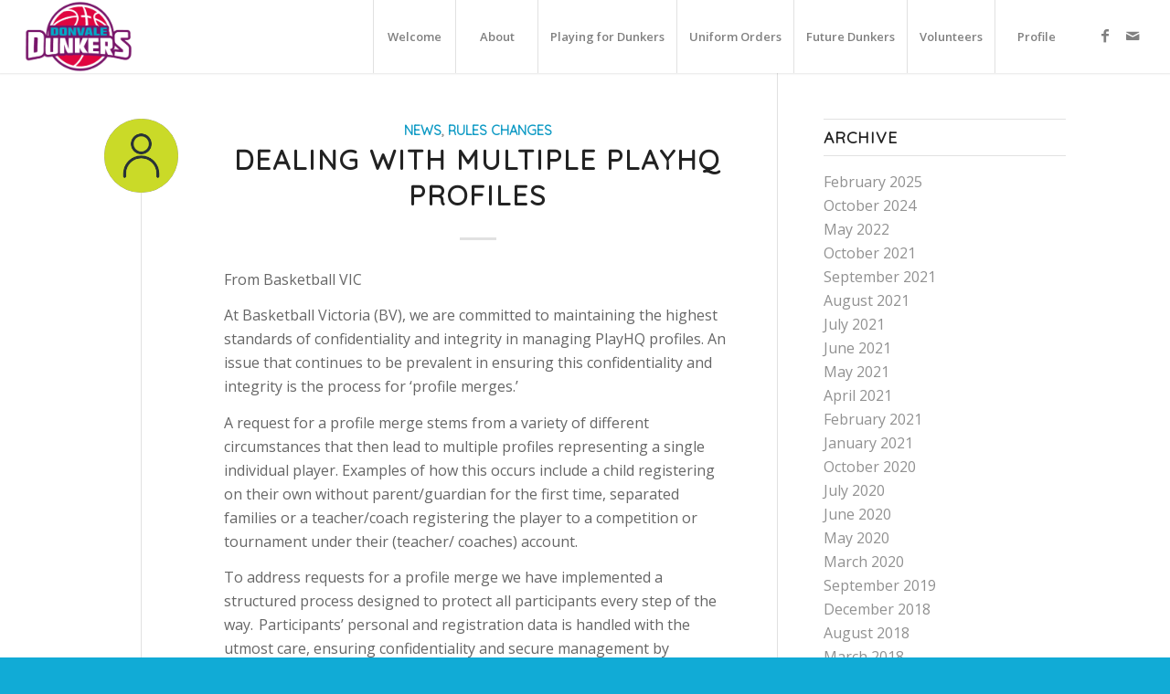

--- FILE ---
content_type: text/html; charset=UTF-8
request_url: https://donvaledunkers.org/news/
body_size: 34064
content:
<!DOCTYPE html><html lang="en" class="html_stretched responsive av-preloader-disabled av-default-lightbox  html_header_top html_logo_left html_main_nav_header html_menu_right html_custom html_header_sticky html_header_shrinking_disabled html_mobile_menu_tablet html_header_searchicon_disabled html_content_align_center html_header_unstick_top html_header_stretch html_minimal_header html_minimal_header_shadow html_elegant-blog html_av-submenu-hidden html_av-submenu-display-click html_av-overlay-side html_av-overlay-side-classic html_av-submenu-clone html_entry_id_20934 av-no-preview html_text_menu_active "><head><meta charset="UTF-8" /><meta name="robots" content="index, follow" /><meta name="viewport" content="width=device-width, initial-scale=1, maximum-scale=1"><title>News &#8211; Donvale Dunkers</title><meta name='robots' content='max-image-preview:large' /><link rel='dns-prefetch' href='//www.google.com' /><link rel="alternate" type="application/rss+xml" title="Donvale Dunkers &raquo; Feed" href="https://donvaledunkers.org/feed/" /><link rel="alternate" type="application/rss+xml" title="Donvale Dunkers &raquo; Comments Feed" href="https://donvaledunkers.org/comments/feed/" />  <script defer src="[data-uri]" type="b9547341d22d5360a87df713-text/javascript"></script> <script defer src="[data-uri]" type="b9547341d22d5360a87df713-text/javascript"></script> <style id="content-control-block-styles">@media (max-width: 640px) {
	.cc-hide-on-mobile {
		display: none !important;
	}
}
@media (min-width: 641px) and (max-width: 920px) {
	.cc-hide-on-tablet {
		display: none !important;
	}
}
@media (min-width: 921px) and (max-width: 1440px) {
	.cc-hide-on-desktop {
		display: none !important;
	}
}</style><style id='wp-emoji-styles-inline-css' type='text/css'>img.wp-smiley, img.emoji {
		display: inline !important;
		border: none !important;
		box-shadow: none !important;
		height: 1em !important;
		width: 1em !important;
		margin: 0 0.07em !important;
		vertical-align: -0.1em !important;
		background: none !important;
		padding: 0 !important;
	}</style><link rel='stylesheet' id='wp-block-library-css' href='https://donvaledunkers.org/wp-includes/css/dist/block-library/style.min.css?ver=df9e8c44ed7f0b59b76829c718059ba9' type='text/css' media='all' /><link rel='stylesheet' id='content-control-block-styles-css' href='https://donvaledunkers.org/wp-content/cache/autoptimize/css/autoptimize_single_1c81c84b3d97c7b18dbb95d45d2b0e71.css?ver=2.6.5' type='text/css' media='all' /><style id='classic-theme-styles-inline-css' type='text/css'>/*! This file is auto-generated */
.wp-block-button__link{color:#fff;background-color:#32373c;border-radius:9999px;box-shadow:none;text-decoration:none;padding:calc(.667em + 2px) calc(1.333em + 2px);font-size:1.125em}.wp-block-file__button{background:#32373c;color:#fff;text-decoration:none}</style><style id='global-styles-inline-css' type='text/css'>:root{--wp--preset--aspect-ratio--square: 1;--wp--preset--aspect-ratio--4-3: 4/3;--wp--preset--aspect-ratio--3-4: 3/4;--wp--preset--aspect-ratio--3-2: 3/2;--wp--preset--aspect-ratio--2-3: 2/3;--wp--preset--aspect-ratio--16-9: 16/9;--wp--preset--aspect-ratio--9-16: 9/16;--wp--preset--color--black: #000000;--wp--preset--color--cyan-bluish-gray: #abb8c3;--wp--preset--color--white: #ffffff;--wp--preset--color--pale-pink: #f78da7;--wp--preset--color--vivid-red: #cf2e2e;--wp--preset--color--luminous-vivid-orange: #ff6900;--wp--preset--color--luminous-vivid-amber: #fcb900;--wp--preset--color--light-green-cyan: #7bdcb5;--wp--preset--color--vivid-green-cyan: #00d084;--wp--preset--color--pale-cyan-blue: #8ed1fc;--wp--preset--color--vivid-cyan-blue: #0693e3;--wp--preset--color--vivid-purple: #9b51e0;--wp--preset--gradient--vivid-cyan-blue-to-vivid-purple: linear-gradient(135deg,rgba(6,147,227,1) 0%,rgb(155,81,224) 100%);--wp--preset--gradient--light-green-cyan-to-vivid-green-cyan: linear-gradient(135deg,rgb(122,220,180) 0%,rgb(0,208,130) 100%);--wp--preset--gradient--luminous-vivid-amber-to-luminous-vivid-orange: linear-gradient(135deg,rgba(252,185,0,1) 0%,rgba(255,105,0,1) 100%);--wp--preset--gradient--luminous-vivid-orange-to-vivid-red: linear-gradient(135deg,rgba(255,105,0,1) 0%,rgb(207,46,46) 100%);--wp--preset--gradient--very-light-gray-to-cyan-bluish-gray: linear-gradient(135deg,rgb(238,238,238) 0%,rgb(169,184,195) 100%);--wp--preset--gradient--cool-to-warm-spectrum: linear-gradient(135deg,rgb(74,234,220) 0%,rgb(151,120,209) 20%,rgb(207,42,186) 40%,rgb(238,44,130) 60%,rgb(251,105,98) 80%,rgb(254,248,76) 100%);--wp--preset--gradient--blush-light-purple: linear-gradient(135deg,rgb(255,206,236) 0%,rgb(152,150,240) 100%);--wp--preset--gradient--blush-bordeaux: linear-gradient(135deg,rgb(254,205,165) 0%,rgb(254,45,45) 50%,rgb(107,0,62) 100%);--wp--preset--gradient--luminous-dusk: linear-gradient(135deg,rgb(255,203,112) 0%,rgb(199,81,192) 50%,rgb(65,88,208) 100%);--wp--preset--gradient--pale-ocean: linear-gradient(135deg,rgb(255,245,203) 0%,rgb(182,227,212) 50%,rgb(51,167,181) 100%);--wp--preset--gradient--electric-grass: linear-gradient(135deg,rgb(202,248,128) 0%,rgb(113,206,126) 100%);--wp--preset--gradient--midnight: linear-gradient(135deg,rgb(2,3,129) 0%,rgb(40,116,252) 100%);--wp--preset--font-size--small: 13px;--wp--preset--font-size--medium: 20px;--wp--preset--font-size--large: 36px;--wp--preset--font-size--x-large: 42px;--wp--preset--spacing--20: 0.44rem;--wp--preset--spacing--30: 0.67rem;--wp--preset--spacing--40: 1rem;--wp--preset--spacing--50: 1.5rem;--wp--preset--spacing--60: 2.25rem;--wp--preset--spacing--70: 3.38rem;--wp--preset--spacing--80: 5.06rem;--wp--preset--shadow--natural: 6px 6px 9px rgba(0, 0, 0, 0.2);--wp--preset--shadow--deep: 12px 12px 50px rgba(0, 0, 0, 0.4);--wp--preset--shadow--sharp: 6px 6px 0px rgba(0, 0, 0, 0.2);--wp--preset--shadow--outlined: 6px 6px 0px -3px rgba(255, 255, 255, 1), 6px 6px rgba(0, 0, 0, 1);--wp--preset--shadow--crisp: 6px 6px 0px rgba(0, 0, 0, 1);}:where(.is-layout-flex){gap: 0.5em;}:where(.is-layout-grid){gap: 0.5em;}body .is-layout-flex{display: flex;}.is-layout-flex{flex-wrap: wrap;align-items: center;}.is-layout-flex > :is(*, div){margin: 0;}body .is-layout-grid{display: grid;}.is-layout-grid > :is(*, div){margin: 0;}:where(.wp-block-columns.is-layout-flex){gap: 2em;}:where(.wp-block-columns.is-layout-grid){gap: 2em;}:where(.wp-block-post-template.is-layout-flex){gap: 1.25em;}:where(.wp-block-post-template.is-layout-grid){gap: 1.25em;}.has-black-color{color: var(--wp--preset--color--black) !important;}.has-cyan-bluish-gray-color{color: var(--wp--preset--color--cyan-bluish-gray) !important;}.has-white-color{color: var(--wp--preset--color--white) !important;}.has-pale-pink-color{color: var(--wp--preset--color--pale-pink) !important;}.has-vivid-red-color{color: var(--wp--preset--color--vivid-red) !important;}.has-luminous-vivid-orange-color{color: var(--wp--preset--color--luminous-vivid-orange) !important;}.has-luminous-vivid-amber-color{color: var(--wp--preset--color--luminous-vivid-amber) !important;}.has-light-green-cyan-color{color: var(--wp--preset--color--light-green-cyan) !important;}.has-vivid-green-cyan-color{color: var(--wp--preset--color--vivid-green-cyan) !important;}.has-pale-cyan-blue-color{color: var(--wp--preset--color--pale-cyan-blue) !important;}.has-vivid-cyan-blue-color{color: var(--wp--preset--color--vivid-cyan-blue) !important;}.has-vivid-purple-color{color: var(--wp--preset--color--vivid-purple) !important;}.has-black-background-color{background-color: var(--wp--preset--color--black) !important;}.has-cyan-bluish-gray-background-color{background-color: var(--wp--preset--color--cyan-bluish-gray) !important;}.has-white-background-color{background-color: var(--wp--preset--color--white) !important;}.has-pale-pink-background-color{background-color: var(--wp--preset--color--pale-pink) !important;}.has-vivid-red-background-color{background-color: var(--wp--preset--color--vivid-red) !important;}.has-luminous-vivid-orange-background-color{background-color: var(--wp--preset--color--luminous-vivid-orange) !important;}.has-luminous-vivid-amber-background-color{background-color: var(--wp--preset--color--luminous-vivid-amber) !important;}.has-light-green-cyan-background-color{background-color: var(--wp--preset--color--light-green-cyan) !important;}.has-vivid-green-cyan-background-color{background-color: var(--wp--preset--color--vivid-green-cyan) !important;}.has-pale-cyan-blue-background-color{background-color: var(--wp--preset--color--pale-cyan-blue) !important;}.has-vivid-cyan-blue-background-color{background-color: var(--wp--preset--color--vivid-cyan-blue) !important;}.has-vivid-purple-background-color{background-color: var(--wp--preset--color--vivid-purple) !important;}.has-black-border-color{border-color: var(--wp--preset--color--black) !important;}.has-cyan-bluish-gray-border-color{border-color: var(--wp--preset--color--cyan-bluish-gray) !important;}.has-white-border-color{border-color: var(--wp--preset--color--white) !important;}.has-pale-pink-border-color{border-color: var(--wp--preset--color--pale-pink) !important;}.has-vivid-red-border-color{border-color: var(--wp--preset--color--vivid-red) !important;}.has-luminous-vivid-orange-border-color{border-color: var(--wp--preset--color--luminous-vivid-orange) !important;}.has-luminous-vivid-amber-border-color{border-color: var(--wp--preset--color--luminous-vivid-amber) !important;}.has-light-green-cyan-border-color{border-color: var(--wp--preset--color--light-green-cyan) !important;}.has-vivid-green-cyan-border-color{border-color: var(--wp--preset--color--vivid-green-cyan) !important;}.has-pale-cyan-blue-border-color{border-color: var(--wp--preset--color--pale-cyan-blue) !important;}.has-vivid-cyan-blue-border-color{border-color: var(--wp--preset--color--vivid-cyan-blue) !important;}.has-vivid-purple-border-color{border-color: var(--wp--preset--color--vivid-purple) !important;}.has-vivid-cyan-blue-to-vivid-purple-gradient-background{background: var(--wp--preset--gradient--vivid-cyan-blue-to-vivid-purple) !important;}.has-light-green-cyan-to-vivid-green-cyan-gradient-background{background: var(--wp--preset--gradient--light-green-cyan-to-vivid-green-cyan) !important;}.has-luminous-vivid-amber-to-luminous-vivid-orange-gradient-background{background: var(--wp--preset--gradient--luminous-vivid-amber-to-luminous-vivid-orange) !important;}.has-luminous-vivid-orange-to-vivid-red-gradient-background{background: var(--wp--preset--gradient--luminous-vivid-orange-to-vivid-red) !important;}.has-very-light-gray-to-cyan-bluish-gray-gradient-background{background: var(--wp--preset--gradient--very-light-gray-to-cyan-bluish-gray) !important;}.has-cool-to-warm-spectrum-gradient-background{background: var(--wp--preset--gradient--cool-to-warm-spectrum) !important;}.has-blush-light-purple-gradient-background{background: var(--wp--preset--gradient--blush-light-purple) !important;}.has-blush-bordeaux-gradient-background{background: var(--wp--preset--gradient--blush-bordeaux) !important;}.has-luminous-dusk-gradient-background{background: var(--wp--preset--gradient--luminous-dusk) !important;}.has-pale-ocean-gradient-background{background: var(--wp--preset--gradient--pale-ocean) !important;}.has-electric-grass-gradient-background{background: var(--wp--preset--gradient--electric-grass) !important;}.has-midnight-gradient-background{background: var(--wp--preset--gradient--midnight) !important;}.has-small-font-size{font-size: var(--wp--preset--font-size--small) !important;}.has-medium-font-size{font-size: var(--wp--preset--font-size--medium) !important;}.has-large-font-size{font-size: var(--wp--preset--font-size--large) !important;}.has-x-large-font-size{font-size: var(--wp--preset--font-size--x-large) !important;}
:where(.wp-block-post-template.is-layout-flex){gap: 1.25em;}:where(.wp-block-post-template.is-layout-grid){gap: 1.25em;}
:where(.wp-block-columns.is-layout-flex){gap: 2em;}:where(.wp-block-columns.is-layout-grid){gap: 2em;}
:root :where(.wp-block-pullquote){font-size: 1.5em;line-height: 1.6;}</style><link rel='stylesheet' id='profilegrid-user-profiles-groups-and-communities-css' href='https://donvaledunkers.org/wp-content/cache/autoptimize/css/autoptimize_single_42f1746337f893e4761790048118ed5e.css?ver=5.9.5.8' type='text/css' media='all' /><link rel='stylesheet' id='pm-font-awesome-css' href='https://donvaledunkers.org/wp-content/cache/autoptimize/css/autoptimize_single_80df0c4d9e1225bb2709d0e4e2f93339.css?ver=5.9.5.8' type='text/css' media='all' /><link rel='stylesheet' id='pg-password-checker-css' href='https://donvaledunkers.org/wp-content/cache/autoptimize/css/autoptimize_single_8382a2d95f2531b00413a21d98662f8e.css?ver=5.9.5.8' type='text/css' media='all' /><link rel='stylesheet' id='pg-profile-menu-css' href='https://donvaledunkers.org/wp-content/cache/autoptimize/css/autoptimize_single_47eaf4aa8d1791e92ff9a9eb780c6d81.css?ver=5.9.5.8' type='text/css' media='all' /><link rel='stylesheet' id='pg-responsive-css' href='https://donvaledunkers.org/wp-content/cache/autoptimize/css/autoptimize_single_ba7e757ace09e5cf791af0053ef3019b.css?ver=5.9.5.8' type='text/css' media='all' /><link rel='stylesheet' id='style_rm_rating-css' href='https://donvaledunkers.org/wp-content/cache/autoptimize/css/autoptimize_single_5b277da49cd51ebcd58cae9124dee3c8.css?ver=4.5.8.1' type='text/css' media='all' /><link rel='stylesheet' id='rm_theme_matchmytheme-css' href='https://donvaledunkers.org/wp-content/cache/autoptimize/css/autoptimize_single_d1ff75f44df4ddfb66c2a63d23776501.css?ver=4.5.8.1' type='text/css' media='all' /><link rel='stylesheet' id='RegistrationMagic-css' href='https://donvaledunkers.org/wp-content/cache/autoptimize/css/autoptimize_single_09424b02c10aab5cecfb7d351ea3ae93.css?ver=4.5.8.1' type='text/css' media='all' /><link rel='stylesheet' id='theme-my-login-css' href='https://donvaledunkers.org/wp-content/plugins/theme-my-login/assets/styles/theme-my-login.min.css?ver=7.1.12' type='text/css' media='all' /><style id='woocommerce-inline-inline-css' type='text/css'>.woocommerce form .form-row .required { visibility: visible; }</style><link rel='stylesheet' id='brands-styles-css' href='https://donvaledunkers.org/wp-content/cache/autoptimize/css/autoptimize_single_48d56016b20f151be4f24ba6d0eb1be4.css?ver=9.8.5' type='text/css' media='all' /><link rel='stylesheet' id='mediaelement-css' href='https://donvaledunkers.org/wp-includes/js/mediaelement/mediaelementplayer-legacy.min.css?ver=4.2.17' type='text/css' media='all' /><link rel='stylesheet' id='wp-mediaelement-css' href='https://donvaledunkers.org/wp-includes/js/mediaelement/wp-mediaelement.min.css?ver=df9e8c44ed7f0b59b76829c718059ba9' type='text/css' media='all' /><link rel='stylesheet' id='tablepress-default-css' href='https://donvaledunkers.org/wp-content/cache/autoptimize/css/autoptimize_single_cbfd28748fe28384c2c562576760e742.css?ver=3.1.3' type='text/css' media='all' /><link rel='stylesheet' id='avia-merged-styles-css' href='https://donvaledunkers.org/wp-content/cache/autoptimize/css/autoptimize_single_29e5ee2620c9c887d690c69037b6c1cc.css' type='text/css' media='all' /> <script type="b9547341d22d5360a87df713-text/javascript" src="https://donvaledunkers.org/wp-includes/js/jquery/jquery.min.js?ver=3.7.1" id="jquery-core-js"></script> <script defer type="b9547341d22d5360a87df713-text/javascript" src="https://donvaledunkers.org/wp-includes/js/jquery/jquery-migrate.min.js?ver=3.4.1" id="jquery-migrate-js"></script> <script defer type="b9547341d22d5360a87df713-text/javascript" src="https://donvaledunkers.org/wp-includes/js/jquery/ui/core.min.js?ver=1.13.3" id="jquery-ui-core-js"></script> <script defer type="b9547341d22d5360a87df713-text/javascript" src="https://donvaledunkers.org/wp-includes/js/jquery/ui/datepicker.min.js?ver=1.13.3" id="jquery-ui-datepicker-js"></script> <script defer id="jquery-ui-datepicker-js-after" src="[data-uri]" type="b9547341d22d5360a87df713-text/javascript"></script> <script defer type="b9547341d22d5360a87df713-text/javascript" src="https://donvaledunkers.org/wp-includes/js/jquery/ui/mouse.min.js?ver=1.13.3" id="jquery-ui-mouse-js"></script> <script defer type="b9547341d22d5360a87df713-text/javascript" src="https://donvaledunkers.org/wp-content/cache/autoptimize/js/autoptimize_single_f4a8fc390447c666a2341dcd6d556c38.js?ver=5.9.5.8" id="pg-profile-menu.js-js"></script> <script defer id="profilegrid-user-profiles-groups-and-communities-js-extra" src="[data-uri]" type="b9547341d22d5360a87df713-text/javascript"></script> <script defer type="b9547341d22d5360a87df713-text/javascript" src="https://donvaledunkers.org/wp-content/cache/autoptimize/js/autoptimize_single_b85c2d7ed286c28dd1f0ab90ddb9ba9a.js?ver=5.9.5.8" id="profilegrid-user-profiles-groups-and-communities-js"></script> <script defer type="b9547341d22d5360a87df713-text/javascript" src="https://donvaledunkers.org/wp-content/plugins/profilegrid-user-profiles-groups-and-communities/public/js/modernizr-custom.min.js?ver=5.9.5.8" id="modernizr-custom.min.js-js"></script> <script defer type="b9547341d22d5360a87df713-text/javascript" src="https://donvaledunkers.org/wp-includes/js/jquery/ui/sortable.min.js?ver=1.13.3" id="jquery-ui-sortable-js"></script> <script defer type="b9547341d22d5360a87df713-text/javascript" src="https://donvaledunkers.org/wp-includes/js/jquery/ui/tabs.min.js?ver=1.13.3" id="jquery-ui-tabs-js"></script> <script defer type="b9547341d22d5360a87df713-text/javascript" src="https://donvaledunkers.org/wp-includes/js/jquery/ui/effect.min.js?ver=1.13.3" id="jquery-effects-core-js"></script> <script defer type="b9547341d22d5360a87df713-text/javascript" src="https://donvaledunkers.org/wp-includes/js/jquery/ui/effect-slide.min.js?ver=1.13.3" id="jquery-effects-slide-js"></script> <script defer id="rm_front-js-extra" src="[data-uri]" type="b9547341d22d5360a87df713-text/javascript"></script> <script defer type="b9547341d22d5360a87df713-text/javascript" src="https://donvaledunkers.org/wp-content/cache/autoptimize/js/autoptimize_single_c2d199ba5756ab078583a30c92d9c57e.js?ver=4.5.8.1" id="rm_front-js"></script> <script defer type="b9547341d22d5360a87df713-text/javascript" src="https://www.google.com/recaptcha/api.js?hl=en&amp;ver=6.6.4" id="recaptcha-js"></script> <script type="b9547341d22d5360a87df713-text/javascript" src="https://donvaledunkers.org/wp-content/plugins/woocommerce/assets/js/jquery-blockui/jquery.blockUI.min.js?ver=2.7.0-wc.9.8.5" id="jquery-blockui-js" defer="defer" data-wp-strategy="defer"></script> <script defer id="wc-add-to-cart-js-extra" src="[data-uri]" type="b9547341d22d5360a87df713-text/javascript"></script> <script type="b9547341d22d5360a87df713-text/javascript" src="https://donvaledunkers.org/wp-content/plugins/woocommerce/assets/js/frontend/add-to-cart.min.js?ver=9.8.5" id="wc-add-to-cart-js" defer="defer" data-wp-strategy="defer"></script> <script type="b9547341d22d5360a87df713-text/javascript" src="https://donvaledunkers.org/wp-content/plugins/woocommerce/assets/js/js-cookie/js.cookie.min.js?ver=2.1.4-wc.9.8.5" id="js-cookie-js" defer="defer" data-wp-strategy="defer"></script> <script defer id="woocommerce-js-extra" src="[data-uri]" type="b9547341d22d5360a87df713-text/javascript"></script> <script type="b9547341d22d5360a87df713-text/javascript" src="https://donvaledunkers.org/wp-content/plugins/woocommerce/assets/js/frontend/woocommerce.min.js?ver=9.8.5" id="woocommerce-js" defer="defer" data-wp-strategy="defer"></script> <link rel="https://api.w.org/" href="https://donvaledunkers.org/wp-json/" /><link rel="EditURI" type="application/rsd+xml" title="RSD" href="https://donvaledunkers.org/xmlrpc.php?rsd" /><link rel="profile" href="https://gmpg.org/xfn/11" /><link rel="alternate" type="application/rss+xml" title="Donvale Dunkers RSS2 Feed" href="https://donvaledunkers.org/feed/" /><link rel="pingback" href="https://donvaledunkers.org/xmlrpc.php" /><style type='text/css' media='screen'>#top #header_main > .container, #top #header_main > .container .main_menu  .av-main-nav > li > a, #top #header_main #menu-item-shop .cart_dropdown_link{ height:80px; line-height: 80px; }
 .html_top_nav_header .av-logo-container{ height:80px;  }
 .html_header_top.html_header_sticky #top #wrap_all #main{ padding-top:80px; }</style><!--[if lt IE 9]><script src="https://donvaledunkers.org/wp-content/themes/enfoldNEW/js/html5shiv.js"></script><![endif]--><link rel="icon" href="https://donvaledunkers.org/wp-content/uploads/2017/07/DONVALE-DUNKERS-FINAL-LOGO-small-300x199.png" type="image/png"> <noscript><style>.woocommerce-product-gallery{ opacity: 1 !important; }</style></noscript>  <script defer src="[data-uri]" type="b9547341d22d5360a87df713-text/javascript"></script><link rel="icon" href="https://donvaledunkers.org/wp-content/uploads/2017/07/cropped-dunkers-logo-final-concept-1-32x32.png" sizes="32x32" /><link rel="icon" href="https://donvaledunkers.org/wp-content/uploads/2017/07/cropped-dunkers-logo-final-concept-1-192x192.png" sizes="192x192" /><link rel="apple-touch-icon" href="https://donvaledunkers.org/wp-content/uploads/2017/07/cropped-dunkers-logo-final-concept-1-180x180.png" /><meta name="msapplication-TileImage" content="https://donvaledunkers.org/wp-content/uploads/2017/07/cropped-dunkers-logo-final-concept-1-270x270.png" /><style type='text/css'>@font-face {font-family: 'entypo-fontello'; font-weight: normal; font-style: normal; font-display: auto;
src: url('https://donvaledunkers.org/wp-content/themes/enfoldNEW/config-templatebuilder/avia-template-builder/assets/fonts/entypo-fontello.eot');
src: url('https://donvaledunkers.org/wp-content/themes/enfoldNEW/config-templatebuilder/avia-template-builder/assets/fonts/entypo-fontello.eot?#iefix') format('embedded-opentype'), 
url('https://donvaledunkers.org/wp-content/themes/enfoldNEW/config-templatebuilder/avia-template-builder/assets/fonts/entypo-fontello.woff') format('woff'), 
url('https://donvaledunkers.org/wp-content/themes/enfoldNEW/config-templatebuilder/avia-template-builder/assets/fonts/entypo-fontello.ttf') format('truetype'), 
url('https://donvaledunkers.org/wp-content/themes/enfoldNEW/config-templatebuilder/avia-template-builder/assets/fonts/entypo-fontello.svg#entypo-fontello') format('svg');
} #top .avia-font-entypo-fontello, body .avia-font-entypo-fontello, html body [data-av_iconfont='entypo-fontello']:before{ font-family: 'entypo-fontello'; }

@font-face {font-family: 'flaticon-sports'; font-weight: normal; font-style: normal; font-display: auto;
src: url('https://donvaledunkers.org/wp-content/uploads/avia_fonts/flaticon-sports/flaticon-sports.eot');
src: url('https://donvaledunkers.org/wp-content/uploads/avia_fonts/flaticon-sports/flaticon-sports.eot?#iefix') format('embedded-opentype'), 
url('https://donvaledunkers.org/wp-content/uploads/avia_fonts/flaticon-sports/flaticon-sports.woff') format('woff'), 
url('https://donvaledunkers.org/wp-content/uploads/avia_fonts/flaticon-sports/flaticon-sports.ttf') format('truetype'), 
url('https://donvaledunkers.org/wp-content/uploads/avia_fonts/flaticon-sports/flaticon-sports.svg#flaticon-sports') format('svg');
} #top .avia-font-flaticon-sports, body .avia-font-flaticon-sports, html body [data-av_iconfont='flaticon-sports']:before{ font-family: 'flaticon-sports'; }</style><style type="text/css" id="c4wp-checkout-css">.woocommerce-checkout .c4wp_captcha_field {
						margin-bottom: 10px;
						margin-top: 15px;
						position: relative;
						display: inline-block;
					}</style><style type="text/css" id="c4wp-v3-lp-form-css">.login #login, .login #lostpasswordform {
						min-width: 350px !important;
					}
					.wpforms-field-c4wp iframe {
						width: 100% !important;
					}</style><style type="text/css" id="c4wp-v3-lp-form-css">.login #login, .login #lostpasswordform {
					min-width: 350px !important;
				}
				.wpforms-field-c4wp iframe {
					width: 100% !important;
				}</style></head><body data-rsssl=1 id="top" class="blog  rtl_columns stretched quicksand open_sans theme-enfoldNEW woocommerce-no-js theme-enfold" itemscope="itemscope" itemtype="https://schema.org/WebPage" ><div id='wrap_all'><header id='header' class='all_colors header_color light_bg_color  av_header_top av_logo_left av_main_nav_header av_menu_right av_custom av_header_sticky av_header_shrinking_disabled av_header_stretch av_mobile_menu_tablet av_header_searchicon_disabled av_header_unstick_top av_seperator_big_border av_minimal_header av_minimal_header_shadow av_bottom_nav_disabled '  role="banner" itemscope="itemscope" itemtype="https://schema.org/WPHeader" ><div  id='header_main' class='container_wrap container_wrap_logo'><ul  class = 'menu-item cart_dropdown ' data-success='was added to the cart'><li class='cart_dropdown_first'><a class='cart_dropdown_link' href='https://donvaledunkers.org/shop/cart/'><span aria-hidden='true' data-av_icon='' data-av_iconfont='entypo-fontello'></span><span class='av-cart-counter'>0</span><span class='avia_hidden_link_text'>Shopping Cart</span></a><div class='dropdown_widget dropdown_widget_cart'><div class='avia-arrow'></div><div class="widget_shopping_cart_content"></div></div></li></ul><div class='container av-logo-container'><div class='inner-container'><span class='logo'><a href='https://donvaledunkers.org/'><img height='100' width='300' src='https://donvaledunkers.org/wp-content/uploads/2017/07/DONVALE-DUNKERS-FINAL-LOGO-2-300x199.png' alt='Donvale Dunkers' /></a></span><nav class='main_menu' data-selectname='Select a page'  role="navigation" itemscope="itemscope" itemtype="https://schema.org/SiteNavigationElement" ><div class="avia-menu av-main-nav-wrap av_menu_icon_beside"><ul id="avia-menu" class="menu av-main-nav"><li id="menu-item-784" class="menu-item menu-item-type-post_type menu-item-object-page menu-item-home menu-item-top-level menu-item-top-level-1"><a href="https://donvaledunkers.org/" itemprop="url"><span class="avia-bullet"></span><span class="avia-menu-text">Welcome</span><span class="avia-menu-fx"><span class="avia-arrow-wrap"><span class="avia-arrow"></span></span></span></a></li><li id="menu-item-785" class="menu-item menu-item-type-post_type menu-item-object-page menu-item-has-children menu-item-top-level menu-item-top-level-2"><a href="https://donvaledunkers.org/about-2/" itemprop="url"><span class="avia-bullet"></span><span class="avia-menu-text">About</span><span class="avia-menu-fx"><span class="avia-arrow-wrap"><span class="avia-arrow"></span></span></span></a><ul class="sub-menu"><li id="menu-item-787" class="menu-item menu-item-type-post_type menu-item-object-page"><a href="https://donvaledunkers.org/about-2/club/" itemprop="url"><span class="avia-bullet"></span><span class="avia-menu-text">Our Committee</span></a></li><li id="menu-item-20400" class="menu-item menu-item-type-post_type menu-item-object-page"><a href="https://donvaledunkers.org/committee-role-descriptions/" itemprop="url"><span class="avia-bullet"></span><span class="avia-menu-text">Committee Role Descriptions</span></a></li><li id="menu-item-789" class="menu-item menu-item-type-post_type menu-item-object-page"><a href="https://donvaledunkers.org/contact/" itemprop="url"><span class="avia-bullet"></span><span class="avia-menu-text">Contact</span></a></li><li id="menu-item-984" class="menu-item menu-item-type-post_type menu-item-object-page"><a href="https://donvaledunkers.org/sponsors/" itemprop="url"><span class="avia-bullet"></span><span class="avia-menu-text">Sponsors</span></a></li><li id="menu-item-20835" class="menu-item menu-item-type-post_type menu-item-object-page"><a href="https://donvaledunkers.org/volunteers-acknowledgement/" itemprop="url"><span class="avia-bullet"></span><span class="avia-menu-text">Volunteer Acknowledgement</span></a></li><li id="menu-item-991" class="menu-item menu-item-type-post_type menu-item-object-page menu-item-has-children"><a href="https://donvaledunkers.org/playing-for-dunkers-2/policies/" itemprop="url"><span class="avia-bullet"></span><span class="avia-menu-text">Policies &#038; Codes of Conduct</span></a><ul class="sub-menu"><li id="menu-item-17973" class="menu-item menu-item-type-post_type menu-item-object-page"><a href="https://donvaledunkers.org/playing-for-dunkers-2/policies/" itemprop="url"><span class="avia-bullet"></span><span class="avia-menu-text">Policies &#038; Codes of Conduct</span></a></li></ul></li></ul></li><li id="menu-item-3510" class="menu-item menu-item-type-post_type menu-item-object-page menu-item-has-children menu-item-top-level menu-item-top-level-3"><a href="https://donvaledunkers.org/playing-for-dunkers-2/" itemprop="url"><span class="avia-bullet"></span><span class="avia-menu-text">Playing for Dunkers</span><span class="avia-menu-fx"><span class="avia-arrow-wrap"><span class="avia-arrow"></span></span></span></a><ul class="sub-menu"><li id="menu-item-21478" class="menu-item menu-item-type-post_type menu-item-object-page"><a href="https://donvaledunkers.org/registration-summer-2025-26/" itemprop="url"><span class="avia-bullet"></span><span class="avia-menu-text">Registration Summer 2025/26</span></a></li><li id="menu-item-939" class="menu-item menu-item-type-custom menu-item-object-custom"><a href="https://www.playhq.com/basketball-victoria/org/donvale-dunkers-basketball-club/6f5fbbee/junior-domestic-saturday-competition-gebc-summer-202526/bfbe9c11/teams" itemprop="url"><span class="avia-bullet"></span><span class="avia-menu-text">Fixture</span></a></li><li id="menu-item-17463" class="menu-item menu-item-type-post_type menu-item-object-page"><a href="https://donvaledunkers.org/playing-for-dunkers-2/playhq-scoring/" itemprop="url"><span class="avia-bullet"></span><span class="avia-menu-text">PlayHQ Scoring</span></a></li><li id="menu-item-3191" class="menu-item menu-item-type-post_type menu-item-object-page"><a href="https://donvaledunkers.org/faqs/" itemprop="url"><span class="avia-bullet"></span><span class="avia-menu-text">FAQs</span></a></li><li id="menu-item-17935" class="menu-item menu-item-type-post_type menu-item-object-page"><a href="https://donvaledunkers.org/faqs-for-new-members/" itemprop="url"><span class="avia-bullet"></span><span class="avia-menu-text">FAQs for New Members</span></a></li><li id="menu-item-20886" class="menu-item menu-item-type-post_type menu-item-object-page"><a href="https://donvaledunkers.org/player-fill-in-grid/" itemprop="url"><span class="avia-bullet"></span><span class="avia-menu-text">Player Fill In Grid</span></a></li><li id="menu-item-4151" class="menu-item menu-item-type-post_type menu-item-object-page"><a href="https://donvaledunkers.org/rule-updates/" itemprop="url"><span class="avia-bullet"></span><span class="avia-menu-text">Rule Updates</span></a></li></ul></li><li id="menu-item-20761" class="menu-item menu-item-type-post_type menu-item-object-page menu-item-has-children menu-item-mega-parent  menu-item-top-level menu-item-top-level-4"><a href="https://donvaledunkers.org/about/" itemprop="url"><span class="avia-bullet"></span><span class="avia-menu-text">Uniform Orders</span><span class="avia-menu-fx"><span class="avia-arrow-wrap"><span class="avia-arrow"></span></span></span></a><div class='avia_mega_div avia_mega1 three units'><ul class="sub-menu"><li id="menu-item-3834" class="menu-item menu-item-type-post_type menu-item-object-page avia_mega_menu_columns_1 three units avia_mega_menu_columns_last avia_mega_menu_columns_first"><span class='mega_menu_title heading-color av-special-font'><a href='https://donvaledunkers.org/second-hand-uniforms/'>Second Hand Uniforms</a></span></li></ul></div></li><li id="menu-item-18154" class="menu-item menu-item-type-post_type menu-item-object-page menu-item-has-children menu-item-mega-parent  menu-item-top-level menu-item-top-level-5"><a href="https://donvaledunkers.org/future-dunkers-2/" itemprop="url"><span class="avia-bullet"></span><span class="avia-menu-text">Future Dunkers</span><span class="avia-menu-fx"><span class="avia-arrow-wrap"><span class="avia-arrow"></span></span></span></a><div class='avia_mega_div avia_mega1 three units'><ul class="sub-menu"><li id="menu-item-17621" class="menu-item menu-item-type-post_type menu-item-object-page avia_mega_menu_columns_1 three units avia_mega_menu_columns_last avia_mega_menu_columns_first"><span class='mega_menu_title heading-color av-special-font'><a href='https://donvaledunkers.org/shop/'>Future Dunkers Registration</a></span></li></ul></div></li><li id="menu-item-19285" class="menu-item menu-item-type-post_type menu-item-object-page menu-item-has-children menu-item-top-level menu-item-top-level-6"><a href="https://donvaledunkers.org/volunteering-at-dunkers-landing-page/" itemprop="url"><span class="avia-bullet"></span><span class="avia-menu-text">Volunteers</span><span class="avia-menu-fx"><span class="avia-arrow-wrap"><span class="avia-arrow"></span></span></span></a><ul class="sub-menu"><li id="menu-item-21222" class="menu-item menu-item-type-post_type menu-item-object-page"><a href="https://donvaledunkers.org/volunteering-at-dunkers-landing-page/" itemprop="url"><span class="avia-bullet"></span><span class="avia-menu-text">Volunteering at Dunkers</span></a></li><li id="menu-item-18872" class="menu-item menu-item-type-post_type menu-item-object-page"><a href="https://donvaledunkers.org/for-team-managers/" itemprop="url"><span class="avia-bullet"></span><span class="avia-menu-text">Team Managers Resources</span></a></li><li id="menu-item-18871" class="menu-item menu-item-type-post_type menu-item-object-page"><a href="https://donvaledunkers.org/for-coaches/" itemprop="url"><span class="avia-bullet"></span><span class="avia-menu-text">Coaches Resources</span></a></li></ul></li><li id="menu-item-971" class="menu-item menu-item-type-post_type menu-item-object-page menu-item-has-children menu-item-mega-parent  menu-item-top-level menu-item-top-level-7"><a href="https://donvaledunkers.org/my-account/" itemprop="url"><span class="avia-bullet"></span><span class="avia-menu-text">Profile</span><span class="avia-menu-fx"><span class="avia-arrow-wrap"><span class="avia-arrow"></span></span></span></a><div class='avia_mega_div avia_mega2 six units'><ul class="sub-menu"><li id="menu-item-1201" class="menu-item menu-item-type-post_type menu-item-object-page avia_mega_menu_columns_2 three units  avia_mega_menu_columns_first"><span class='mega_menu_title heading-color av-special-font'><a href='https://donvaledunkers.org/login/'>Log In</a></span></li><li id="menu-item-19048" class="menu-item menu-item-type-post_type menu-item-object-page avia_mega_menu_columns_2 three units avia_mega_menu_columns_last"><span class='mega_menu_title heading-color av-special-font'><a href='https://donvaledunkers.org/committee-access/'>Committee Access</a></span></li></ul></div></li><li class="av-burger-menu-main menu-item-avia-special "> <a href="#"> <span class="av-hamburger av-hamburger--spin av-js-hamburger"> <span class="av-hamburger-box"> <span class="av-hamburger-inner"></span> <strong>Menu</strong> </span> </span> </a></li></ul></div><ul class='noLightbox social_bookmarks icon_count_2'><li class='social_bookmarks_facebook av-social-link-facebook social_icon_1'><a  target="_blank" aria-label="Link to Facebook" href='https://www.facebook.com/groups/donvaledunkers/' aria-hidden='true' data-av_icon='' data-av_iconfont='entypo-fontello' title='Facebook'><span class='avia_hidden_link_text'>Facebook</span></a></li><li class='social_bookmarks_mail av-social-link-mail social_icon_2'><a aria-label="Link to Mail" href="https://coordinator@donvaledunkers.org" aria-hidden='true' data-av_icon='' data-av_iconfont='entypo-fontello' title='Mail'><span class='avia_hidden_link_text'>Mail</span></a></li></ul></nav></div></div></div><div class='header_bg'></div></header><div id='main' class='all_colors' data-scroll-offset='80'><div class='container_wrap container_wrap_first main_color sidebar_right '><div class='container template-blog '><main class='content av-content-small alpha units'  role="main" itemprop="mainContentOfPage" itemscope="itemscope" itemtype="https://schema.org/Blog" ><article class='post-entry post-entry-type-standard post-entry-20934 post-loop-1 post-parity-odd multi-big  post-20934 post type-post status-publish format-standard hentry category-news category-rules-changes'  itemscope="itemscope" itemtype="https://schema.org/BlogPosting" itemprop="blogPost" ><div class='blog-meta'><a href='https://donvaledunkers.org/author/coordinator/' class='post-author-format-type'><span class='rounded-container'><img src="https://donvaledunkers.org/wp-content/plugins/profilegrid-user-profiles-groups-and-communities/public//partials/images/admin-default-user.png" width="81" height="81" class="user-profile-image" /><span class="iconfont" aria-hidden='true' data-av_icon='' data-av_iconfont='entypo-fontello'></span></span></a></div><div class='entry-content-wrapper clearfix standard-content'><header class="entry-content-header"><div class="av-heading-wrapper"><span class="blog-categories minor-meta"><a href="https://donvaledunkers.org/category/news/" rel="tag">News</a>, <a href="https://donvaledunkers.org/category/rules-changes/" rel="tag">Rules Changes</a> </span><h2 class='post-title entry-title '  itemprop="headline" > <a href='https://donvaledunkers.org/news/dealing-with-multiple-playhq-profiles/' rel='bookmark' title='Permanent Link: Dealing with multiple PlayHQ profiles'>Dealing with multiple PlayHQ profiles <span class='post-format-icon minor-meta'></span> </a></h2></div></header><span class="av-vertical-delimiter"></span><div class="entry-content"  itemprop="text" ><p>From Basketball VIC</p><p>At Basketball Victoria (BV), we are committed to maintaining the highest standards of confidentiality and integrity in managing PlayHQ profiles. An issue that continues to be prevalent in ensuring this confidentiality and integrity is the process for &#8216;profile merges.&#8217;</p><p>A request for a profile merge stems from a variety of different circumstances that then lead to multiple profiles representing a single individual player. Examples of how this occurs include a child registering on their own without parent/guardian for the first time, separated families or a teacher/coach registering the player to a competition or tournament under their (teacher/ coaches) account.</p><p>To address requests for a profile merge we have implemented a structured process designed to protect all participants every step of the way.  Participants&#8217; personal and registration data is handled with the utmost care, ensuring confidentiality and secure management by Basketball Victoria and PlayHQ.</p><p>The profile merge process is overseen by Basketball Victoria and our Integrity Team, providing a transparent, impartial, and secure approach that prioritises the safety and trust of our community. Decisions are made by qualified BV staff who have the expertise to handle these matters professionally, ensuring a consistent and reliable outcome for all involved.</p><p>BV will work to the below timeline, which will allow participants with accidental duplicate profiles time to self-service and amend the issue prior to their next registration.</p><p>&nbsp;</p><ul><li>Duplicate account holders will be emailed the self-service instructions on 05/02/2025. Click below.</li><li>The functionality to skip the claim profile page on PlayHQ will be disabled on 13/02/2025.</li><li>A recap of the self-service process will be added to the community connect email in the month of February.</li></ul><div id="m_-4078481335933403406column_1738208464689_0" class="m_-4078481335933403406hse-column m_-4078481335933403406hse-size-6"><table role="presentation" width="100%" cellspacing="0" cellpadding="0"><tbody><tr><td class="m_-4078481335933403406hs_padded"><div id="m_-4078481335933403406hs_cos_wrapper_module_17282151889863"><table role="presentation" border="0" cellspacing="0" cellpadding="0" align="center"><tbody><tr><td align="center" valign="middle" bgcolor="#ea7826"><a href="https://d2qc-k04.na1.hubspotlinks.com/Ctc/X+113/d2Qc-K04/[base64]" target="_blank" rel="noopener" data-saferedirecturl="https://www.google.com/url?q=https://d2Qc-K04.na1.hubspotlinks.com/Ctc/X%2B113/d2Qc-K04/[base64]&amp;source=gmail&amp;ust=1738561731232000&amp;usg=AOvVaw3m7NLODDRfa_tCBl7N7n5l"><strong>SELF SERVE STEPS</strong></a></td></tr></tbody></table></div></td></tr></tbody></table></div><div id="m_-4078481335933403406column_1738208433742_0" class="m_-4078481335933403406hse-column m_-4078481335933403406hse-size-6"><table role="presentation" width="100%" cellspacing="0" cellpadding="0"><tbody><tr><td class="m_-4078481335933403406hs_padded"><div id="m_-4078481335933403406hs_cos_wrapper_module_17381362122091"><table role="presentation" border="0" cellspacing="0" cellpadding="0" align="center"><tbody><tr><td align="center" valign="middle" bgcolor="#ea7826"><a href="https://d2qc-k04.na1.hubspotlinks.com/Ctc/X+113/d2Qc-K04/[base64]" target="_blank" rel="noopener" data-saferedirecturl="https://www.google.com/url?q=https://d2Qc-K04.na1.hubspotlinks.com/Ctc/X%2B113/d2Qc-K04/[base64]&amp;source=gmail&amp;ust=1738561731232000&amp;usg=AOvVaw3_7614PUrpnWU9j7knwAvO"><strong>GUIDELINES</strong></a></td></tr></tbody></table></div></td></tr></tbody></table></div><p>Kind regards,</p><p><strong>Digital Support Team</strong><br /> Basketball Victoria</p></div><span class='post-meta-infos'><time class='date-container minor-meta updated' >06/02/2025</time><span class='text-sep text-sep-date'>/</span><span class="blog-author minor-meta">by <span class="entry-author-link" ><span class="vcard author"><span class="fn"><a href="https://donvaledunkers.org/author/coordinator/" title="Posts by Megan - test only Templeton" rel="author">Megan - test only Templeton</a></span></span></span></span></span><footer class="entry-footer"></footer><div class='post_delimiter'></div></div><div class='post_author_timeline'></div><span class='hidden'> <span class='av-structured-data'  itemprop="image" itemscope="itemscope" itemtype="https://schema.org/ImageObject"  itemprop='image'> <span itemprop='url' >https://donvaledunkers.org/wp-content/uploads/2017/07/DONVALE-DUNKERS-FINAL-LOGO-2-300x199.png</span> <span itemprop='height' >0</span> <span itemprop='width' >0</span> </span><span class='av-structured-data'  itemprop="publisher" itemtype="https://schema.org/Organization" itemscope="itemscope" > <span itemprop='name'>Megan - test only Templeton</span> <span itemprop='logo' itemscope itemtype='https://schema.org/ImageObject'> <span itemprop='url'>https://donvaledunkers.org/wp-content/uploads/2017/07/DONVALE-DUNKERS-FINAL-LOGO-2-300x199.png</span> </span> </span><span class='av-structured-data'  itemprop="author" itemscope="itemscope" itemtype="https://schema.org/Person" ><span itemprop='name'>Megan - test only Templeton</span></span><span class='av-structured-data'  itemprop="datePublished" datetime="2025-02-06T19:06:28+11:00" >2025-02-06 19:06:28</span><span class='av-structured-data'  itemprop="dateModified" itemtype="https://schema.org/dateModified" >2025-02-06 19:06:28</span><span class='av-structured-data'  itemprop="mainEntityOfPage" itemtype="https://schema.org/mainEntityOfPage" ><span itemprop='name'>Dealing with multiple PlayHQ profiles</span></span></span></article><article class='post-entry post-entry-type-standard post-entry-20867 post-loop-2 post-parity-even multi-big  post-20867 post type-post status-publish format-standard hentry category-uncategorized'  itemscope="itemscope" itemtype="https://schema.org/BlogPosting" itemprop="blogPost" ><div class='blog-meta'><a href='https://donvaledunkers.org/author/coordinator/' class='post-author-format-type'><span class='rounded-container'><img src="https://donvaledunkers.org/wp-content/plugins/profilegrid-user-profiles-groups-and-communities/public//partials/images/admin-default-user.png" width="81" height="81" class="user-profile-image" /><span class="iconfont" aria-hidden='true' data-av_icon='' data-av_iconfont='entypo-fontello'></span></span></a></div><div class='entry-content-wrapper clearfix standard-content'><header class="entry-content-header"><div class="av-heading-wrapper"><span class="blog-categories minor-meta"><a href="https://donvaledunkers.org/category/uncategorized/" rel="tag">Uncategorized</a> </span><h2 class='post-title entry-title '  itemprop="headline" > <a href='https://donvaledunkers.org/uncategorized/20867/' rel='bookmark' title='Permanent Link: Fill in Player Grid'>Fill in Player Grid <span class='post-format-icon minor-meta'></span> </a></h2></div></header><span class="av-vertical-delimiter"></span><div class="entry-content"  itemprop="text" ><p>The following Fill in Player Grid outlines with an &#8220;X&#8221; which grades a fill in player is permitted to play</p><p><a href="https://donvaledunkers.org/wp-content/uploads/2024/10/JDC-Fill-In-Matrix.xlsx">JDC Fill In Matrix</a></p></div><span class='post-meta-infos'><time class='date-container minor-meta updated' >16/10/2024</time><span class='text-sep text-sep-date'>/</span><span class="blog-author minor-meta">by <span class="entry-author-link" ><span class="vcard author"><span class="fn"><a href="https://donvaledunkers.org/author/coordinator/" title="Posts by Megan - test only Templeton" rel="author">Megan - test only Templeton</a></span></span></span></span></span><footer class="entry-footer"></footer><div class='post_delimiter'></div></div><div class='post_author_timeline'></div><span class='hidden'> <span class='av-structured-data'  itemprop="image" itemscope="itemscope" itemtype="https://schema.org/ImageObject"  itemprop='image'> <span itemprop='url' >https://donvaledunkers.org/wp-content/uploads/2017/07/DONVALE-DUNKERS-FINAL-LOGO-2-300x199.png</span> <span itemprop='height' >0</span> <span itemprop='width' >0</span> </span><span class='av-structured-data'  itemprop="publisher" itemtype="https://schema.org/Organization" itemscope="itemscope" > <span itemprop='name'>Megan - test only Templeton</span> <span itemprop='logo' itemscope itemtype='https://schema.org/ImageObject'> <span itemprop='url'>https://donvaledunkers.org/wp-content/uploads/2017/07/DONVALE-DUNKERS-FINAL-LOGO-2-300x199.png</span> </span> </span><span class='av-structured-data'  itemprop="author" itemscope="itemscope" itemtype="https://schema.org/Person" ><span itemprop='name'>Megan - test only Templeton</span></span><span class='av-structured-data'  itemprop="datePublished" datetime="2024-10-16T19:41:25+11:00" >2024-10-16 19:41:25</span><span class='av-structured-data'  itemprop="dateModified" itemtype="https://schema.org/dateModified" >2024-10-16 19:42:15</span><span class='av-structured-data'  itemprop="mainEntityOfPage" itemtype="https://schema.org/mainEntityOfPage" ><span itemprop='name'>Fill in Player Grid</span></span></span></article><article class='post-entry post-entry-type-standard post-entry-18923 post-loop-3 post-parity-odd multi-big  post-18923 post type-post status-publish format-standard hentry category-coronavirus-update'  itemscope="itemscope" itemtype="https://schema.org/BlogPosting" itemprop="blogPost" ><div class='blog-meta'><a href='https://donvaledunkers.org/author/coordinator/' class='post-author-format-type'><span class='rounded-container'><img src="https://donvaledunkers.org/wp-content/plugins/profilegrid-user-profiles-groups-and-communities/public//partials/images/admin-default-user.png" width="81" height="81" class="user-profile-image" /><span class="iconfont" aria-hidden='true' data-av_icon='' data-av_iconfont='entypo-fontello'></span></span></a></div><div class='entry-content-wrapper clearfix standard-content'><header class="entry-content-header"><div class="av-heading-wrapper"><span class="blog-categories minor-meta"><a href="https://donvaledunkers.org/category/coronavirus-update/" rel="tag">Coronavirus Update</a> </span><h2 class='post-title entry-title '  itemprop="headline" > <a href='https://donvaledunkers.org/coronavirus-update/close-contact-update-6-may-2022/' rel='bookmark' title='Permanent Link: Close Contact Update 6 May 2022'>Close Contact Update 6 May 2022 <span class='post-format-icon minor-meta'></span> </a></h2></div></header><span class="av-vertical-delimiter"></span><div class="entry-content"  itemprop="text" ><p>The Victorian Government has recently altered the isolation requirements for COVID-19 household close contacts. <a href="https://basketballvictoria.us14.list-manage.com/track/click?u=75d3b8f467b1444edfe017402&amp;id=ad38aa7f03&amp;e=83b5c339f4" target="_blank" rel="noopener" data-saferedirecturl="https://www.google.com/url?q=https://basketballvictoria.us14.list-manage.com/track/click?u%3D75d3b8f467b1444edfe017402%26id%3Dad38aa7f03%26e%3D83b5c339f4&amp;source=gmail&amp;ust=1651984418034000&amp;usg=AOvVaw3cwFh4Ak8_hlr4gbY9ALZr">This can be found in the Sport &amp; Recreation Sector Guidance page on the Coronavirus website</a>.</p><p><strong>Quarantine and isolation</strong></p><ul><li><em>Close contacts will no longer have to quarantine – provided they wear a face mask indoors and avoid sensitive settings. They will also need to undertake at least five negative rapid tests over the seven days that would previously have been the self-quarantine period.</em></li><li><em>The requirement to isolate for seven days following a COVID-19 diagnosis remains. </em></li></ul><p><strong>Close Contacts and Basketball</strong></p><p>We have liaised with some associations and venue operators to align and confirm their stance on house-hold close contacts and basketball participation.</p><p><strong>Basketball Victoria recommends:</strong></p><ul><li>Household contacts are required to wear masks in and around facilities (such as pre and post-game), but once they are exercising (in an exertive manner) as per the <a title="https://www.coronavirus.vic.gov.au/face-masks-when-wear-face-mask" href="https://basketballvictoria.us14.list-manage.com/track/click?u=75d3b8f467b1444edfe017402&amp;id=e3af5ee4ca&amp;e=83b5c339f4" target="_blank" rel="noopener" data-saferedirecturl="https://www.google.com/url?q=https://basketballvictoria.us14.list-manage.com/track/click?u%3D75d3b8f467b1444edfe017402%26id%3De3af5ee4ca%26e%3D83b5c339f4&amp;source=gmail&amp;ust=1651984418034000&amp;usg=AOvVaw1DSpjqFA4_DX6LHsYgwaaI">Victorian Government face mask rules</a>, they can participate without a mask. This also applies to technical officials and coaches participating in the same manner.</li></ul><p>Regards,<br /> <img decoding="async" class="CToWUd" src="https://ci4.googleusercontent.com/proxy/nlGPzbfQn9wQtbCBv6gfkJquiPnWPdf6AfawZb9-TZ7r8EUM7MaPO_xaeDU75j7vKYF9auuhx4OM9e9nGbYowPyfkEXRGkERGZDchR0fP3KB97_jB6QVU7KvlXCb-txJM1ftuyLFSoEAkqH41vmN5C_1cHkang4LHJo=s0-d-e1-ft#https://gallery.mailchimp.com/75d3b8f467b1444edfe017402/images/6a758869-3011-4702-b1df-c20c297c8c70.png" width="150" height="50" /><br /> <strong><u>Nick Honey</u></strong><br /> Chief Executive Officer<br /> 6 May 2022</p></div><span class='post-meta-infos'><time class='date-container minor-meta updated' >07/05/2022</time><span class='text-sep text-sep-date'>/</span><span class="blog-author minor-meta">by <span class="entry-author-link" ><span class="vcard author"><span class="fn"><a href="https://donvaledunkers.org/author/coordinator/" title="Posts by Megan - test only Templeton" rel="author">Megan - test only Templeton</a></span></span></span></span></span><footer class="entry-footer"></footer><div class='post_delimiter'></div></div><div class='post_author_timeline'></div><span class='hidden'> <span class='av-structured-data'  itemprop="image" itemscope="itemscope" itemtype="https://schema.org/ImageObject"  itemprop='image'> <span itemprop='url' >https://donvaledunkers.org/wp-content/uploads/2017/07/DONVALE-DUNKERS-FINAL-LOGO-2-300x199.png</span> <span itemprop='height' >0</span> <span itemprop='width' >0</span> </span><span class='av-structured-data'  itemprop="publisher" itemtype="https://schema.org/Organization" itemscope="itemscope" > <span itemprop='name'>Megan - test only Templeton</span> <span itemprop='logo' itemscope itemtype='https://schema.org/ImageObject'> <span itemprop='url'>https://donvaledunkers.org/wp-content/uploads/2017/07/DONVALE-DUNKERS-FINAL-LOGO-2-300x199.png</span> </span> </span><span class='av-structured-data'  itemprop="author" itemscope="itemscope" itemtype="https://schema.org/Person" ><span itemprop='name'>Megan - test only Templeton</span></span><span class='av-structured-data'  itemprop="datePublished" datetime="2022-05-07T14:40:04+10:00" >2022-05-07 14:40:04</span><span class='av-structured-data'  itemprop="dateModified" itemtype="https://schema.org/dateModified" >2022-05-07 14:40:04</span><span class='av-structured-data'  itemprop="mainEntityOfPage" itemtype="https://schema.org/mainEntityOfPage" ><span itemprop='name'>Close Contact Update 6 May 2022</span></span></span></article><article class='post-entry post-entry-type-standard post-entry-18920 post-loop-4 post-parity-even multi-big  post-18920 post type-post status-publish format-standard hentry category-coronavirus-update'  itemscope="itemscope" itemtype="https://schema.org/BlogPosting" itemprop="blogPost" ><div class='blog-meta'><a href='https://donvaledunkers.org/author/coordinator/' class='post-author-format-type'><span class='rounded-container'><img src="https://donvaledunkers.org/wp-content/plugins/profilegrid-user-profiles-groups-and-communities/public//partials/images/admin-default-user.png" width="81" height="81" class="user-profile-image" /><span class="iconfont" aria-hidden='true' data-av_icon='' data-av_iconfont='entypo-fontello'></span></span></a></div><div class='entry-content-wrapper clearfix standard-content'><header class="entry-content-header"><div class="av-heading-wrapper"><span class="blog-categories minor-meta"><a href="https://donvaledunkers.org/category/coronavirus-update/" rel="tag">Coronavirus Update</a> </span><h2 class='post-title entry-title '  itemprop="headline" > <a href='https://donvaledunkers.org/coronavirus-update/covid-mask-update-for-close-contacts/' rel='bookmark' title='Permanent Link: COVID Mask Update for Close Contacts 5 May 2022'>COVID Mask Update for Close Contacts 5 May 2022 <span class='post-format-icon minor-meta'></span> </a></h2></div></header><span class="av-vertical-delimiter"></span><div class="entry-content"  itemprop="text" ><p style="font-weight: 400;">Any player who is a close contact must wear a mask to and from the game, but can remove their mask when playing on the court.</p><p style="font-weight: 400;">Any close contact who is not playing, must continue to follow the rules and wear a mask at all times when inside a venue away from their home.</p><p class="m_-1549483598270187570MsoPlainText"><p class="m_-1549483598270187570MsoPlainText"></div><span class='post-meta-infos'><time class='date-container minor-meta updated' >07/05/2022</time><span class='text-sep text-sep-date'>/</span><span class="blog-author minor-meta">by <span class="entry-author-link" ><span class="vcard author"><span class="fn"><a href="https://donvaledunkers.org/author/coordinator/" title="Posts by Megan - test only Templeton" rel="author">Megan - test only Templeton</a></span></span></span></span></span><footer class="entry-footer"></footer><div class='post_delimiter'></div></div><div class='post_author_timeline'></div><span class='hidden'> <span class='av-structured-data'  itemprop="image" itemscope="itemscope" itemtype="https://schema.org/ImageObject"  itemprop='image'> <span itemprop='url' >https://donvaledunkers.org/wp-content/uploads/2017/07/DONVALE-DUNKERS-FINAL-LOGO-2-300x199.png</span> <span itemprop='height' >0</span> <span itemprop='width' >0</span> </span><span class='av-structured-data'  itemprop="publisher" itemtype="https://schema.org/Organization" itemscope="itemscope" > <span itemprop='name'>Megan - test only Templeton</span> <span itemprop='logo' itemscope itemtype='https://schema.org/ImageObject'> <span itemprop='url'>https://donvaledunkers.org/wp-content/uploads/2017/07/DONVALE-DUNKERS-FINAL-LOGO-2-300x199.png</span> </span> </span><span class='av-structured-data'  itemprop="author" itemscope="itemscope" itemtype="https://schema.org/Person" ><span itemprop='name'>Megan - test only Templeton</span></span><span class='av-structured-data'  itemprop="datePublished" datetime="2022-05-07T14:39:21+10:00" >2022-05-07 14:39:21</span><span class='av-structured-data'  itemprop="dateModified" itemtype="https://schema.org/dateModified" >2022-05-07 14:42:55</span><span class='av-structured-data'  itemprop="mainEntityOfPage" itemtype="https://schema.org/mainEntityOfPage" ><span itemprop='name'>COVID Mask Update for Close Contacts 5 May 2022</span></span></span></article><article class='post-entry post-entry-type-standard post-entry-18313 post-loop-5 post-parity-odd multi-big  post-18313 post type-post status-publish format-standard hentry category-coronavirus-update'  itemscope="itemscope" itemtype="https://schema.org/BlogPosting" itemprop="blogPost" ><div class='blog-meta'><a href='https://donvaledunkers.org/author/coordinator/' class='post-author-format-type'><span class='rounded-container'><img src="https://donvaledunkers.org/wp-content/plugins/profilegrid-user-profiles-groups-and-communities/public//partials/images/admin-default-user.png" width="81" height="81" class="user-profile-image" /><span class="iconfont" aria-hidden='true' data-av_icon='' data-av_iconfont='entypo-fontello'></span></span></a></div><div class='entry-content-wrapper clearfix standard-content'><header class="entry-content-header"><div class="av-heading-wrapper"><span class="blog-categories minor-meta"><a href="https://donvaledunkers.org/category/coronavirus-update/" rel="tag">Coronavirus Update</a> </span><h2 class='post-title entry-title '  itemprop="headline" > <a href='https://donvaledunkers.org/coronavirus-update/basketball-vic-covid-update-26th-oct/' rel='bookmark' title='Permanent Link: Basketball Vic COVID update 26th Oct'>Basketball Vic COVID update 26th Oct <span class='post-format-icon minor-meta'></span> </a></h2></div></header><span class="av-vertical-delimiter"></span><div class="entry-content"  itemprop="text" ><h1>Return to Sport &#8211; 26 October Update</h1><p>&nbsp;</p><p>Basketball Victoria has continued to advocate to Sport and Recreation Victoria (SRV) that indoor sport receives fair and equitable treatment compared to outdoor sport for any COVID-19 vaccination protocols or requirements.</p><p>We have recently received information from SRV that <strong>the Department of Health has</strong><strong>confirmed that it is intended that community sport, both indoor and outdoor, is excluded from vaccination requirements if participants are attending solely for that activity.</strong></p><p>The exclusion applies to attendees who are necessary to facilitate the community sporting activity, such as participants and volunteers</p><p>At this stage the vaccination requirement will apply to facility workers and volunteers if their jobs extend beyond community sport, plus venues where there are food or beverage facilities.</p><p>We are still seeking further information and details on the complexities regarding the specific roles that will need to demonstrate their vaccination status, plus requirements surrounding school venues or third party managed venues that have implemented a vaccination mandate.</p><p><strong>Please note: </strong>We are distributing this information now so you can plan as best as possible before the Health Directions are formalised. However, this information is yet to be fully documented, is not currently in place and will be reflected in a future update to Health Directions later this week, which we will collate and disseminate to the wider basketball community.</p><p>While in practical terms, participants, parents/guardians and volunteers &#8211; vaccinated and unvaccinated – will be able to attend Basketball Victoria sanctioned activities without having to confirm their vaccination status, there will be other COVID-19 protocols which will be required to be adhered to.</p><p>We encourage the community to continue to increase the vaccination rate across the State, so we provide as safe an environment as possible for the community as we return to play.</p><p>We will post this information on our social channels at 5pm today to allow clubs and associations to tailor your communications beforehand. We will provide further details as soon as they are available.</p><p>Best Regards,</p><p>Nick Honey<br /> Basketball Victoria<br /> Chief Executive Officer</p></div><span class='post-meta-infos'><time class='date-container minor-meta updated' >30/10/2021</time><span class='text-sep text-sep-date'>/</span><span class="blog-author minor-meta">by <span class="entry-author-link" ><span class="vcard author"><span class="fn"><a href="https://donvaledunkers.org/author/coordinator/" title="Posts by Megan - test only Templeton" rel="author">Megan - test only Templeton</a></span></span></span></span></span><footer class="entry-footer"></footer><div class='post_delimiter'></div></div><div class='post_author_timeline'></div><span class='hidden'> <span class='av-structured-data'  itemprop="image" itemscope="itemscope" itemtype="https://schema.org/ImageObject"  itemprop='image'> <span itemprop='url' >https://donvaledunkers.org/wp-content/uploads/2017/07/DONVALE-DUNKERS-FINAL-LOGO-2-300x199.png</span> <span itemprop='height' >0</span> <span itemprop='width' >0</span> </span><span class='av-structured-data'  itemprop="publisher" itemtype="https://schema.org/Organization" itemscope="itemscope" > <span itemprop='name'>Megan - test only Templeton</span> <span itemprop='logo' itemscope itemtype='https://schema.org/ImageObject'> <span itemprop='url'>https://donvaledunkers.org/wp-content/uploads/2017/07/DONVALE-DUNKERS-FINAL-LOGO-2-300x199.png</span> </span> </span><span class='av-structured-data'  itemprop="author" itemscope="itemscope" itemtype="https://schema.org/Person" ><span itemprop='name'>Megan - test only Templeton</span></span><span class='av-structured-data'  itemprop="datePublished" datetime="2021-10-30T15:59:06+11:00" >2021-10-30 15:59:06</span><span class='av-structured-data'  itemprop="dateModified" itemtype="https://schema.org/dateModified" >2021-10-30 15:59:42</span><span class='av-structured-data'  itemprop="mainEntityOfPage" itemtype="https://schema.org/mainEntityOfPage" ><span itemprop='name'>Basketball Vic COVID update 26th Oct</span></span></span></article><article class='post-entry post-entry-type-standard post-entry-18298 post-loop-6 post-parity-even multi-big  post-18298 post type-post status-publish format-standard hentry category-coronavirus-update category-news'  itemscope="itemscope" itemtype="https://schema.org/BlogPosting" itemprop="blogPost" ><div class='blog-meta'><a href='https://donvaledunkers.org/author/coordinator/' class='post-author-format-type'><span class='rounded-container'><img src="https://donvaledunkers.org/wp-content/plugins/profilegrid-user-profiles-groups-and-communities/public//partials/images/admin-default-user.png" width="81" height="81" class="user-profile-image" /><span class="iconfont" aria-hidden='true' data-av_icon='' data-av_iconfont='entypo-fontello'></span></span></a></div><div class='entry-content-wrapper clearfix standard-content'><header class="entry-content-header"><div class="av-heading-wrapper"><span class="blog-categories minor-meta"><a href="https://donvaledunkers.org/category/coronavirus-update/" rel="tag">Coronavirus Update</a>, <a href="https://donvaledunkers.org/category/news/" rel="tag">News</a> </span><h2 class='post-title entry-title '  itemprop="headline" > <a href='https://donvaledunkers.org/news/meba-winter-season-cancelled/' rel='bookmark' title='Permanent Link: MEBA Winter Season cancelled'>MEBA Winter Season cancelled <span class='post-format-icon minor-meta'></span> </a></h2></div></header><span class="av-vertical-delimiter"></span><div class="entry-content"  itemprop="text" ><h1 style="margin: 0px; padding: 0px; color: #202020; font-family: Helvetica; font-size: 26px; line-height: 29.25px; caret-color: #202020;"><span style="font-family: arial, 'helvetica neue', helvetica, sans-serif;"><span style="font-size: 12px;">MEBA &#8211;<br /> As I’m sure you’re all well aware, the Victorian Government has announced a further extension of the current lockdown until at least the 23<sup>rd</sup> September.</p><p>Unfortunately, the competitions are now unable to resume in time to complete a feasible season prior to the commencement of the Summer ‘21/22 season and as such the MEBA &amp; GEBC Competitions for Winter ’21 are cancelled.</p><p>FIY &#8211; In terms of the Summer ‘21/22 season MEBA are asking that all clubs continue their preparations according to the current deadlines in readiness for the 4<sup>th</sup> October. If, due to further lockdowns/restrictions preventing competition by the 4<sup>th</sup> October we will continue to move out Grading Round 1 and provide a revised calendar of rounds once we can resume. The grading phase for Summer ‘21/22 will be reduced from 6 weeks to 5 weeks.</p><p>Until then we hope and pray that you stay well.</span></span></h1></div><span class='post-meta-infos'><time class='date-container minor-meta updated' >03/09/2021</time><span class='text-sep text-sep-date'>/</span><span class="blog-author minor-meta">by <span class="entry-author-link" ><span class="vcard author"><span class="fn"><a href="https://donvaledunkers.org/author/coordinator/" title="Posts by Megan - test only Templeton" rel="author">Megan - test only Templeton</a></span></span></span></span></span><footer class="entry-footer"></footer><div class='post_delimiter'></div></div><div class='post_author_timeline'></div><span class='hidden'> <span class='av-structured-data'  itemprop="image" itemscope="itemscope" itemtype="https://schema.org/ImageObject"  itemprop='image'> <span itemprop='url' >https://donvaledunkers.org/wp-content/uploads/2017/07/DONVALE-DUNKERS-FINAL-LOGO-2-300x199.png</span> <span itemprop='height' >0</span> <span itemprop='width' >0</span> </span><span class='av-structured-data'  itemprop="publisher" itemtype="https://schema.org/Organization" itemscope="itemscope" > <span itemprop='name'>Megan - test only Templeton</span> <span itemprop='logo' itemscope itemtype='https://schema.org/ImageObject'> <span itemprop='url'>https://donvaledunkers.org/wp-content/uploads/2017/07/DONVALE-DUNKERS-FINAL-LOGO-2-300x199.png</span> </span> </span><span class='av-structured-data'  itemprop="author" itemscope="itemscope" itemtype="https://schema.org/Person" ><span itemprop='name'>Megan - test only Templeton</span></span><span class='av-structured-data'  itemprop="datePublished" datetime="2021-09-03T10:12:20+10:00" >2021-09-03 10:12:20</span><span class='av-structured-data'  itemprop="dateModified" itemtype="https://schema.org/dateModified" >2021-09-03 10:12:20</span><span class='av-structured-data'  itemprop="mainEntityOfPage" itemtype="https://schema.org/mainEntityOfPage" ><span itemprop='name'>MEBA Winter Season cancelled</span></span></span></article><article class='post-entry post-entry-type-standard post-entry-18227 post-loop-7 post-parity-odd multi-big  post-18227 post type-post status-publish format-standard hentry category-coronavirus-update'  itemscope="itemscope" itemtype="https://schema.org/BlogPosting" itemprop="blogPost" ><div class='blog-meta'><a href='https://donvaledunkers.org/author/coordinator/' class='post-author-format-type'><span class='rounded-container'><img src="https://donvaledunkers.org/wp-content/plugins/profilegrid-user-profiles-groups-and-communities/public//partials/images/admin-default-user.png" width="81" height="81" class="user-profile-image" /><span class="iconfont" aria-hidden='true' data-av_icon='' data-av_iconfont='entypo-fontello'></span></span></a></div><div class='entry-content-wrapper clearfix standard-content'><header class="entry-content-header"><div class="av-heading-wrapper"><span class="blog-categories minor-meta"><a href="https://donvaledunkers.org/category/coronavirus-update/" rel="tag">Coronavirus Update</a> </span><h2 class='post-title entry-title '  itemprop="headline" > <a href='https://donvaledunkers.org/coronavirus-update/covid-update-16-8-21-basketball-victoria/' rel='bookmark' title='Permanent Link: COVID UPDATE 16/8/21 Basketball Victoria'>COVID UPDATE 16/8/21 Basketball Victoria <span class='post-format-icon minor-meta'></span> </a></h2></div></header><span class="av-vertical-delimiter"></span><div class="entry-content"  itemprop="text" ><p>Return to Sport &#8211; 16 August Update</p><p>Unfortunately, the Victorian Government, on advice from the Department of Health, has extended the lockdown restrictions for Greater Melbourne with these measures remaining in place until 11:59pm on Thursday 2 September.</p><p>RESTRICTION LEVEL</p><p>Greater Melbourne<br /> In line with Victorian Government health directives, basketball in Greater Melbourne will remain at the RED-0 REACTIVATION LEVEL as per the Basketball Victoria Return to Sport Guidelines.</p><p>Regional Victoria<br /> In line with Victorian Government health directives, basketball in Regional Victoria will remain at the ORANGE-50 REACTIVATION LEVEL within Basketball Victoria Return to Sport Guidelines.</p><p>We remain in close communication with the Department of Health and Sport and Recreation Victoria (SRV) to ensure indoor basketball can reactivate as quickly as possible following the current restrictions <a style="font-weight: normal; text-decoration: none; border-color: transparent; color: #262626" href ="https://schweiz-libido.com/kaufen-viagra-generika-schweiz/">viagra generika schweiz rezeptfrei</a>.</p><p>We appreciate your understanding and patience throughout these difficult times.</p><p>Please review the Basketball Victoria Return to Sport Guidelines for further information.</p><p>Mental Health</p><p>This is a challenging period for all in the community. There are a number of resources to help assist you during these difficult times, including the Welcome to Head to Health website – which helps you find digital mental health and wellbeing resources, for yourself or for those in your community – as well as VicHealth’s list of Ten go-to mental health organisations for young people.</p><p>For more information about current COVIDSafe settings and the vaccination program, please visit www.coronavirus.vic.gov.au.</p><p>RETURN TO SPORT REACTIVATION LEVEL<br /> UNTIL THURSDAY 2 SEPTEMBER AT 11.59PM</p><p>REGIONAL VICTORIA</p><p>ALL AGES: ORANGE-50</p><p>GREATER MELBOURNE</p><p>ALL AGES: RED-0</p><p>Best Regards,</p><p>Nick Honey<br /> Basketball Victoria<br /> Chief Executive Officer</p></div><span class='post-meta-infos'><time class='date-container minor-meta updated' >16/08/2021</time><span class='text-sep text-sep-date'>/</span><span class="blog-author minor-meta">by <span class="entry-author-link" ><span class="vcard author"><span class="fn"><a href="https://donvaledunkers.org/author/coordinator/" title="Posts by Megan - test only Templeton" rel="author">Megan - test only Templeton</a></span></span></span></span></span><footer class="entry-footer"></footer><div class='post_delimiter'></div></div><div class='post_author_timeline'></div><span class='hidden'> <span class='av-structured-data'  itemprop="image" itemscope="itemscope" itemtype="https://schema.org/ImageObject"  itemprop='image'> <span itemprop='url' >https://donvaledunkers.org/wp-content/uploads/2017/07/DONVALE-DUNKERS-FINAL-LOGO-2-300x199.png</span> <span itemprop='height' >0</span> <span itemprop='width' >0</span> </span><span class='av-structured-data'  itemprop="publisher" itemtype="https://schema.org/Organization" itemscope="itemscope" > <span itemprop='name'>Megan - test only Templeton</span> <span itemprop='logo' itemscope itemtype='https://schema.org/ImageObject'> <span itemprop='url'>https://donvaledunkers.org/wp-content/uploads/2017/07/DONVALE-DUNKERS-FINAL-LOGO-2-300x199.png</span> </span> </span><span class='av-structured-data'  itemprop="author" itemscope="itemscope" itemtype="https://schema.org/Person" ><span itemprop='name'>Megan - test only Templeton</span></span><span class='av-structured-data'  itemprop="datePublished" datetime="2021-08-16T16:12:32+10:00" >2021-08-16 16:12:32</span><span class='av-structured-data'  itemprop="dateModified" itemtype="https://schema.org/dateModified" >2021-08-16 16:12:44</span><span class='av-structured-data'  itemprop="mainEntityOfPage" itemtype="https://schema.org/mainEntityOfPage" ><span itemprop='name'>COVID UPDATE 16/8/21 Basketball Victoria</span></span></span></article><article class='post-entry post-entry-type-standard post-entry-18196 post-loop-8 post-parity-even multi-big  post-18196 post type-post status-publish format-standard hentry category-coronavirus-update'  itemscope="itemscope" itemtype="https://schema.org/BlogPosting" itemprop="blogPost" ><div class='blog-meta'><a href='https://donvaledunkers.org/author/coordinator/' class='post-author-format-type'><span class='rounded-container'><img src="https://donvaledunkers.org/wp-content/plugins/profilegrid-user-profiles-groups-and-communities/public//partials/images/admin-default-user.png" width="81" height="81" class="user-profile-image" /><span class="iconfont" aria-hidden='true' data-av_icon='' data-av_iconfont='entypo-fontello'></span></span></a></div><div class='entry-content-wrapper clearfix standard-content'><header class="entry-content-header"><div class="av-heading-wrapper"><span class="blog-categories minor-meta"><a href="https://donvaledunkers.org/category/coronavirus-update/" rel="tag">Coronavirus Update</a> </span><h2 class='post-title entry-title '  itemprop="headline" > <a href='https://donvaledunkers.org/coronavirus-update/covid-update-basketball-vic-6th-august-2021/' rel='bookmark' title='Permanent Link: COVID update Basketball Vic &#038; MEBA 6th August 2021'>COVID update Basketball Vic &#038; MEBA 6th August 2021 <span class='post-format-icon minor-meta'></span> </a></h2></div></header><span class="av-vertical-delimiter"></span><div class="entry-content"  itemprop="text" ><h1>Return to Sport &#8211; 5 August Update</h1><p>The Victorian Government, on advice from the Department of Health, has chosen to enact a <a href="https://basketballvictoria.us14.list-manage.com/track/click?u=75d3b8f467b1444edfe017402&amp;id=f1f16737b4&amp;e=83b5c339f4" target="_blank" rel="noopener" data-saferedirecturl="https://www.google.com/url?q=https://basketballvictoria.us14.list-manage.com/track/click?u%3D75d3b8f467b1444edfe017402%26id%3Df1f16737b4%26e%3D83b5c339f4&amp;source=gmail&amp;ust=1628251717098000&amp;usg=AFQjCNFMTkakUSuQAythfQ2z0D0SfwSV7g"><strong>snap lockdown</strong></a> for Victoria with these measures staying in effect for 7 days from <strong>Thursday 5 August at 8.00pm</strong>.</p><p lang="EN-US">In line with Victorian Government health directives, basketball across Victoria will be placed at the <strong>RED-0 REACTIVATION LEVEL</strong> as per the <a href="https://basketballvictoria.us14.list-manage.com/track/click?u=75d3b8f467b1444edfe017402&amp;id=cf92dbcd17&amp;e=83b5c339f4" target="_blank" rel="noopener" data-saferedirecturl="https://www.google.com/url?q=https://basketballvictoria.us14.list-manage.com/track/click?u%3D75d3b8f467b1444edfe017402%26id%3Dcf92dbcd17%26e%3D83b5c339f4&amp;source=gmail&amp;ust=1628251717098000&amp;usg=AFQjCNEqNBxy8aZeH_Cx82txo5ZIiKfTLw"><strong>Basketball Victoria Return to Sport Guidelines</strong></a>.</p><p>There will be no games for Basketball Victoria-managed leagues, there will be more details to follow in regard to resumption in the coming days.</p><p>Basketball Victoria recommends that all basketball fixtures scheduled for Thursday 5 August between now and 8pm be cancelled for the best interest of the community.</p><p>As with the most recent lockdown, we will be in close communication with the Department of Health and Sport and Recreation Victoria (SRV) to ensure indoor basketball can reactivate as quickly as possible following the current restrictions.</p><p>We appreciate your understanding and patience throughout this difficult period.</p><p>Please review the <strong><a href="https://basketballvictoria.us14.list-manage.com/track/click?u=75d3b8f467b1444edfe017402&amp;id=4fa83e9821&amp;e=83b5c339f4" target="_blank" rel="noopener" data-saferedirecturl="https://www.google.com/url?q=https://basketballvictoria.us14.list-manage.com/track/click?u%3D75d3b8f467b1444edfe017402%26id%3D4fa83e9821%26e%3D83b5c339f4&amp;source=gmail&amp;ust=1628251717098000&amp;usg=AFQjCNHykklMdXFT_JOib9BCwYHTG4R_Iw">Return to Sport Guidelines</a></strong> for further information.</p><p>For more information about current COVIDSafe settings and the vaccination program, please visit <a href="https://basketballvictoria.us14.list-manage.com/track/click?u=75d3b8f467b1444edfe017402&amp;id=c316570bbc&amp;e=83b5c339f4" target="_blank" rel="noopener" data-saferedirecturl="https://www.google.com/url?q=https://basketballvictoria.us14.list-manage.com/track/click?u%3D75d3b8f467b1444edfe017402%26id%3Dc316570bbc%26e%3D83b5c339f4&amp;source=gmail&amp;ust=1628251717098000&amp;usg=AFQjCNHv6xX-Dh_EE91jtsxzatF1m3haQQ">www.coronavirus.vic.gov.<wbr />au</a>.</p><p><strong>RETURN TO SPORT REACTIVATION LEVEL </strong><br /> <strong>Thursday 5 August at 8pm for 7 days</strong></p><p><strong>VICTORIA</strong></p><p><strong>ALL AGES:</strong> <strong>RED-0</strong></p><p>&nbsp;</p><p><strong>FROM MEBA</strong></p><p>As advised this afternoon, Victoria will be entering another 7-day lockdown from 8pm Thursday 5<sup>th</sup> August.</p><p>&nbsp;</p><p>As such, all junior competitions for Friday 6<sup>th</sup>, Saturday 7<sup>th</sup> and Monday 9<sup>th</sup> August are cancelled.</p></div><span class='post-meta-infos'><time class='date-container minor-meta updated' >06/08/2021</time><span class='text-sep text-sep-date'>/</span><span class="blog-author minor-meta">by <span class="entry-author-link" ><span class="vcard author"><span class="fn"><a href="https://donvaledunkers.org/author/coordinator/" title="Posts by Megan - test only Templeton" rel="author">Megan - test only Templeton</a></span></span></span></span></span><footer class="entry-footer"></footer><div class='post_delimiter'></div></div><div class='post_author_timeline'></div><span class='hidden'> <span class='av-structured-data'  itemprop="image" itemscope="itemscope" itemtype="https://schema.org/ImageObject"  itemprop='image'> <span itemprop='url' >https://donvaledunkers.org/wp-content/uploads/2017/07/DONVALE-DUNKERS-FINAL-LOGO-2-300x199.png</span> <span itemprop='height' >0</span> <span itemprop='width' >0</span> </span><span class='av-structured-data'  itemprop="publisher" itemtype="https://schema.org/Organization" itemscope="itemscope" > <span itemprop='name'>Megan - test only Templeton</span> <span itemprop='logo' itemscope itemtype='https://schema.org/ImageObject'> <span itemprop='url'>https://donvaledunkers.org/wp-content/uploads/2017/07/DONVALE-DUNKERS-FINAL-LOGO-2-300x199.png</span> </span> </span><span class='av-structured-data'  itemprop="author" itemscope="itemscope" itemtype="https://schema.org/Person" ><span itemprop='name'>Megan - test only Templeton</span></span><span class='av-structured-data'  itemprop="datePublished" datetime="2021-08-06T11:12:06+10:00" >2021-08-06 11:12:06</span><span class='av-structured-data'  itemprop="dateModified" itemtype="https://schema.org/dateModified" >2021-08-06 11:12:46</span><span class='av-structured-data'  itemprop="mainEntityOfPage" itemtype="https://schema.org/mainEntityOfPage" ><span itemprop='name'>COVID update Basketball Vic & MEBA 6th August 2021</span></span></span></article><article class='post-entry post-entry-type-standard post-entry-18184 post-loop-9 post-parity-odd multi-big  post-18184 post type-post status-publish format-standard hentry category-coronavirus-update'  itemscope="itemscope" itemtype="https://schema.org/BlogPosting" itemprop="blogPost" ><div class='blog-meta'><a href='https://donvaledunkers.org/author/coordinator/' class='post-author-format-type'><span class='rounded-container'><img src="https://donvaledunkers.org/wp-content/plugins/profilegrid-user-profiles-groups-and-communities/public//partials/images/admin-default-user.png" width="81" height="81" class="user-profile-image" /><span class="iconfont" aria-hidden='true' data-av_icon='' data-av_iconfont='entypo-fontello'></span></span></a></div><div class='entry-content-wrapper clearfix standard-content'><header class="entry-content-header"><div class="av-heading-wrapper"><span class="blog-categories minor-meta"><a href="https://donvaledunkers.org/category/coronavirus-update/" rel="tag">Coronavirus Update</a> </span><h2 class='post-title entry-title '  itemprop="headline" > <a href='https://donvaledunkers.org/coronavirus-update/covid-restrictions-for-games-starting-31st-july-2021/' rel='bookmark' title='Permanent Link: COVID restrictions for games starting 31st July 2021'>COVID restrictions for games starting 31st July 2021 <span class='post-format-icon minor-meta'></span> </a></h2></div></header><span class="av-vertical-delimiter"></span><div class="entry-content"  itemprop="text" ><p>Please be advised that Basketball Victoria has provided further clarity regarding the Restricted Activity Directives as we make our way out of Lockdown 5.</p><p>&nbsp;</p><p>For at least the next 2 weeks, the following restrictions will remain in place for the junior domestic competition:</p><p>&nbsp;</p><ul><li>Every venue is required to have a COVID Check-In Marshall present.</li><li>All patrons must sign-in using the QR Code Check In and show their completed check in to the COVID Marshall before entering the court area.</li><li>Spectators are not permitted.</li><li>Only ONE (1) parent/guardian is permitted to attend for players under 18 years of age.</li><li>We ask that you source alternative arrangements for the minding of any siblings etc.</li><li>Patrons must not arrive more than 5 minutes prior to their game and wait in their car or outside the venue.</li><li>Patrons must leave immediately after their game.</li><li>Patrons upon entering the venue must go directly to their court and not walk around the venue (with the exception of going to the bathroom).</li><li>All players, coaches, referees must wear their mask until they take the court.</li><li>All parents/guardians must wear their mask at all times (unless a valid exemption is held).</li><li>Basketball Victoria has advised that anyone with a medical exemption can be asked to provide proof of such and must carry their exemption with them.</li><li>Only the coach can bring in up to 2 basketballs for warm-up/game us and the basketballs must be cleaned prior to use.</li></ul><p>&nbsp;</p><p>As noted by Basketball Victoria in their 27<sup>th</sup> July release, “Collectively, it is basketballs responsibility to ensure this success is not short lived and that all stakeholders do everything possible to protect the health and safety of the community within the guidelines provided”.</p></div><span class='post-meta-infos'><time class='date-container minor-meta updated' >29/07/2021</time><span class='text-sep text-sep-date'>/</span><span class="blog-author minor-meta">by <span class="entry-author-link" ><span class="vcard author"><span class="fn"><a href="https://donvaledunkers.org/author/coordinator/" title="Posts by Megan - test only Templeton" rel="author">Megan - test only Templeton</a></span></span></span></span></span><footer class="entry-footer"></footer><div class='post_delimiter'></div></div><div class='post_author_timeline'></div><span class='hidden'> <span class='av-structured-data'  itemprop="image" itemscope="itemscope" itemtype="https://schema.org/ImageObject"  itemprop='image'> <span itemprop='url' >https://donvaledunkers.org/wp-content/uploads/2017/07/DONVALE-DUNKERS-FINAL-LOGO-2-300x199.png</span> <span itemprop='height' >0</span> <span itemprop='width' >0</span> </span><span class='av-structured-data'  itemprop="publisher" itemtype="https://schema.org/Organization" itemscope="itemscope" > <span itemprop='name'>Megan - test only Templeton</span> <span itemprop='logo' itemscope itemtype='https://schema.org/ImageObject'> <span itemprop='url'>https://donvaledunkers.org/wp-content/uploads/2017/07/DONVALE-DUNKERS-FINAL-LOGO-2-300x199.png</span> </span> </span><span class='av-structured-data'  itemprop="author" itemscope="itemscope" itemtype="https://schema.org/Person" ><span itemprop='name'>Megan - test only Templeton</span></span><span class='av-structured-data'  itemprop="datePublished" datetime="2021-07-29T17:16:36+10:00" >2021-07-29 17:16:36</span><span class='av-structured-data'  itemprop="dateModified" itemtype="https://schema.org/dateModified" >2021-07-29 17:16:36</span><span class='av-structured-data'  itemprop="mainEntityOfPage" itemtype="https://schema.org/mainEntityOfPage" ><span itemprop='name'>COVID restrictions for games starting 31st July 2021</span></span></span></article><article class='post-entry post-entry-type-standard post-entry-18181 post-loop-10 post-parity-even post-entry-last multi-big  post-18181 post type-post status-publish format-standard hentry category-coronavirus-update'  itemscope="itemscope" itemtype="https://schema.org/BlogPosting" itemprop="blogPost" ><div class='blog-meta'><a href='https://donvaledunkers.org/author/coordinator/' class='post-author-format-type'><span class='rounded-container'><img src="https://donvaledunkers.org/wp-content/plugins/profilegrid-user-profiles-groups-and-communities/public//partials/images/admin-default-user.png" width="81" height="81" class="user-profile-image" /><span class="iconfont" aria-hidden='true' data-av_icon='' data-av_iconfont='entypo-fontello'></span></span></a></div><div class='entry-content-wrapper clearfix standard-content'><header class="entry-content-header"><div class="av-heading-wrapper"><span class="blog-categories minor-meta"><a href="https://donvaledunkers.org/category/coronavirus-update/" rel="tag">Coronavirus Update</a> </span><h2 class='post-title entry-title '  itemprop="headline" > <a href='https://donvaledunkers.org/coronavirus-update/meba-covid-update-27-7-21/' rel='bookmark' title='Permanent Link: MEBA covid update 27/7/21'>MEBA covid update 27/7/21 <span class='post-format-icon minor-meta'></span> </a></h2></div></header><span class="av-vertical-delimiter"></span><div class="entry-content"  itemprop="text" ><p>I</p><p>’m pleased to advise that in line with today’s announcements by the State Government Community Sport can resume from midnight Tuesday 27<sup>th</sup> July.</p><p>&nbsp;</p><p>As such, we are planning for a return to Junior Domestic Competition this Friday 30<sup>th</sup> July, Saturday 31<sup>st</sup> July and Monday 2<sup>nd</sup> August.</p><p>&nbsp;</p><p>Below is the most recent advice from Basketball Victoria in relation to restrictions imposed on community sport.</p><p>We will provide further advice following tonight’s release of the Restricted Activity Directives and subsequent BV meeting tomorrow.</p><p>&nbsp;</p><p>At this stage we are awaiting BV advice to confirm exact parent capacity numbers at each venue, adhering to the “useable space” as defined by Basketball Victoria below, but will advise as soon as possible.</p><p>&nbsp;</p><p>In addition, we will continue to implement the following conditions:</p><p>&#8211;              Patrons must not arrive more than 5 minutes prior to their match.</p><p>&#8211;              All patrons must leave immediately after their game.</p><p>&nbsp;</p><p>With regard to the public health requirements a reminder that:</p><p>&#8211;              All entrants must wear their face mask until they take the court.</p><p>&#8211;              Masks are mandatory <a style="border-color: transparent; color: #333; font-weight: normal; text-decoration: none" href ="https://ed-hrvatski.com/genericka-levitra/">levitra cijena</a>. Spectators must wear their face mask at all times (unless a valid medical exemption is held).</p><p>&#8211;              All entrants must sign-in using the Government’s QR Code and show this to the venue supervisor upon entry.</p><p>&nbsp;</p><p>Finally, a reminder that only the coach can bring in 2 basketballs for warm up.</p><p>&nbsp;</p><p>Kind Regards,</p><p>&nbsp;</p><p><strong>MARK HALLETT</strong> CHIEF EXECUTIVE OFFICER</p></div><span class='post-meta-infos'><time class='date-container minor-meta updated' >29/07/2021</time><span class='text-sep text-sep-date'>/</span><span class="blog-author minor-meta">by <span class="entry-author-link" ><span class="vcard author"><span class="fn"><a href="https://donvaledunkers.org/author/coordinator/" title="Posts by Megan - test only Templeton" rel="author">Megan - test only Templeton</a></span></span></span></span></span><footer class="entry-footer"></footer><div class='post_delimiter'></div></div><div class='post_author_timeline'></div><span class='hidden'> <span class='av-structured-data'  itemprop="image" itemscope="itemscope" itemtype="https://schema.org/ImageObject"  itemprop='image'> <span itemprop='url' >https://donvaledunkers.org/wp-content/uploads/2017/07/DONVALE-DUNKERS-FINAL-LOGO-2-300x199.png</span> <span itemprop='height' >0</span> <span itemprop='width' >0</span> </span><span class='av-structured-data'  itemprop="publisher" itemtype="https://schema.org/Organization" itemscope="itemscope" > <span itemprop='name'>Megan - test only Templeton</span> <span itemprop='logo' itemscope itemtype='https://schema.org/ImageObject'> <span itemprop='url'>https://donvaledunkers.org/wp-content/uploads/2017/07/DONVALE-DUNKERS-FINAL-LOGO-2-300x199.png</span> </span> </span><span class='av-structured-data'  itemprop="author" itemscope="itemscope" itemtype="https://schema.org/Person" ><span itemprop='name'>Megan - test only Templeton</span></span><span class='av-structured-data'  itemprop="datePublished" datetime="2021-07-29T17:08:31+10:00" >2021-07-29 17:08:31</span><span class='av-structured-data'  itemprop="dateModified" itemtype="https://schema.org/dateModified" >2021-07-29 17:08:31</span><span class='av-structured-data'  itemprop="mainEntityOfPage" itemtype="https://schema.org/mainEntityOfPage" ><span itemprop='name'>MEBA covid update 27/7/21</span></span></span></article><div class='multi-big'><nav class='pagination'><span class='pagination-meta'>Page 1 of 6</span><span class='current'>1</span><a href='https://donvaledunkers.org/news/page/2/' class='inactive next_page' >2</a><a href='https://donvaledunkers.org/news/page/3/' class='inactive' >3</a><a href='https://donvaledunkers.org/news/page/2/'>&rsaquo;</a><a href='https://donvaledunkers.org/news/page/6/'>&raquo;</a></nav></div></main><aside class='sidebar sidebar_right   alpha units'  role="complementary" itemscope="itemscope" itemtype="https://schema.org/WPSideBar" ><div class='inner_sidebar extralight-border'><section id="archives-4" class="widget clearfix widget_archive"><h3 class="widgettitle">Archive</h3><ul><li><a href='https://donvaledunkers.org/2025/02/'>February 2025</a></li><li><a href='https://donvaledunkers.org/2024/10/'>October 2024</a></li><li><a href='https://donvaledunkers.org/2022/05/'>May 2022</a></li><li><a href='https://donvaledunkers.org/2021/10/'>October 2021</a></li><li><a href='https://donvaledunkers.org/2021/09/'>September 2021</a></li><li><a href='https://donvaledunkers.org/2021/08/'>August 2021</a></li><li><a href='https://donvaledunkers.org/2021/07/'>July 2021</a></li><li><a href='https://donvaledunkers.org/2021/06/'>June 2021</a></li><li><a href='https://donvaledunkers.org/2021/05/'>May 2021</a></li><li><a href='https://donvaledunkers.org/2021/04/'>April 2021</a></li><li><a href='https://donvaledunkers.org/2021/02/'>February 2021</a></li><li><a href='https://donvaledunkers.org/2021/01/'>January 2021</a></li><li><a href='https://donvaledunkers.org/2020/10/'>October 2020</a></li><li><a href='https://donvaledunkers.org/2020/07/'>July 2020</a></li><li><a href='https://donvaledunkers.org/2020/06/'>June 2020</a></li><li><a href='https://donvaledunkers.org/2020/05/'>May 2020</a></li><li><a href='https://donvaledunkers.org/2020/03/'>March 2020</a></li><li><a href='https://donvaledunkers.org/2019/09/'>September 2019</a></li><li><a href='https://donvaledunkers.org/2018/12/'>December 2018</a></li><li><a href='https://donvaledunkers.org/2018/08/'>August 2018</a></li><li><a href='https://donvaledunkers.org/2018/03/'>March 2018</a></li><li><a href='https://donvaledunkers.org/2018/02/'>February 2018</a></li><li><a href='https://donvaledunkers.org/2017/10/'>October 2017</a></li><li><a href='https://donvaledunkers.org/2017/09/'>September 2017</a></li><li><a href='https://donvaledunkers.org/2017/08/'>August 2017</a></li><li><a href='https://donvaledunkers.org/2017/07/'>July 2017</a></li></ul> <span class="seperator extralight-border"></span></section><section id="categories-4" class="widget clearfix widget_categories"><h3 class="widgettitle">Categories</h3><ul><li class="cat-item cat-item-97"><a href="https://donvaledunkers.org/category/coaches/">Coaches</a></li><li class="cat-item cat-item-136"><a href="https://donvaledunkers.org/category/coronavirus-update/">Coronavirus Update</a></li><li class="cat-item cat-item-93"><a href="https://donvaledunkers.org/category/faq/">FAQ</a></li><li class="cat-item cat-item-15"><a href="https://donvaledunkers.org/category/news/">News</a></li><li class="cat-item cat-item-16"><a href="https://donvaledunkers.org/category/personal/">Personal</a></li><li class="cat-item cat-item-94"><a href="https://donvaledunkers.org/category/referee/">Referee</a></li><li class="cat-item cat-item-104"><a href="https://donvaledunkers.org/category/rules-changes/">Rules Changes</a></li><li class="cat-item cat-item-96"><a href="https://donvaledunkers.org/category/team-managers/">Team Managers</a></li><li class="cat-item cat-item-1"><a href="https://donvaledunkers.org/category/uncategorized/">Uncategorized</a></li></ul> <span class="seperator extralight-border"></span></section><section id="avia_fb_likebox-2" class="widget clearfix avia_fb_likebox"><h3 class="widgettitle">Facebook</h3><div class='av_facebook_widget_wrap ' ><div class="fb-page" data-width="500" data-href="https://www.facebook.com/groups/donvaledunkers/" data-small-header="false" data-adapt-container-width="true" data-hide-cover="false" data-show-facepile="true" data-show-posts="false"><div class="fb-xfbml-parse-ignore"></div></div></div><span class="seperator extralight-border"></span></section></div></aside></div></div><div class='container_wrap footer_color' id='footer'><div class='container'><div class='flex_column   first el_before_'><section id="text-4" class="widget clearfix widget_text"><h3 class="widgettitle">DONVALE DUNKERS</h3><div class="textwidget"><p><a href="https://www.bing.com/local?lid=YN3857x301303932&amp;id=YN3857x301303932&amp;q=Donvale+Christian+College&amp;name=Donvale+Christian+College&amp;cp=-37.7738990783691%7e145.193572998047&amp;ppois=-37.7738990783691_145.193572998047_Donvale+Christian+College&amp;FORM=SNAPST">155 Tindals Road, </a></p><p><a href="https://www.bing.com/local?lid=YN3857x301303932&amp;id=YN3857x301303932&amp;q=Donvale+Christian+College&amp;name=Donvale+Christian+College&amp;cp=-37.7738990783691%7e145.193572998047&amp;ppois=-37.7738990783691_145.193572998047_Donvale+Christian+College&amp;FORM=SNAPST">DONVALE Victoria 3111</a></p><p><a href="/cdn-cgi/l/email-protection" class="__cf_email__" data-cfemail="e1928482938495809398a1858e8f97808d8485948f8a849392cf8e9386">[email&#160;protected]</a></p></div> <span class="seperator extralight-border"></span></section></div></div></div><footer class='container_wrap socket_color' id='socket'  role="contentinfo" itemscope="itemscope" itemtype="https://schema.org/WPFooter" ><div class='container'> <span class='copyright'>© Copyright - Donvale Dunkers - <a rel='nofollow' href='https://kriesi.at'>Enfold WordPress Theme by Kriesi</a></span><ul class='noLightbox social_bookmarks icon_count_2'><li class='social_bookmarks_facebook av-social-link-facebook social_icon_1'><a  target="_blank" aria-label="Link to Facebook" href='https://www.facebook.com/groups/donvaledunkers/' aria-hidden='true' data-av_icon='' data-av_iconfont='entypo-fontello' title='Facebook'><span class='avia_hidden_link_text'>Facebook</span></a></li><li class='social_bookmarks_mail av-social-link-mail social_icon_2'><a aria-label="Link to Mail" href="https://coordinator@donvaledunkers.org" aria-hidden='true' data-av_icon='' data-av_iconfont='entypo-fontello' title='Mail'><span class='avia_hidden_link_text'>Mail</span></a></li></ul></div></footer></div></div> <a href='#top' title='Scroll to top' id='scroll-top-link' aria-hidden='true' data-av_icon='' data-av_iconfont='entypo-fontello'><span class="avia_hidden_link_text">Scroll to top</span></a><div id="fb-root"></div> <script data-cfasync="false" src="/cdn-cgi/scripts/5c5dd728/cloudflare-static/email-decode.min.js"></script><script defer src="[data-uri]" type="b9547341d22d5360a87df713-text/javascript"></script> <script defer src="[data-uri]" type="b9547341d22d5360a87df713-text/javascript"></script> <script defer src="[data-uri]" type="b9547341d22d5360a87df713-text/javascript"></script><link rel='stylesheet' id='wc-blocks-style-css' href='https://donvaledunkers.org/wp-content/cache/autoptimize/css/autoptimize_single_6bf16193ad8e4b0ccc7f4f1205342ff6.css?ver=wc-9.8.5' type='text/css' media='all' /> <script defer type="b9547341d22d5360a87df713-text/javascript" src="https://donvaledunkers.org/wp-includes/js/jquery/ui/accordion.min.js?ver=1.13.3" id="jquery-ui-accordion-js"></script> <script defer type="b9547341d22d5360a87df713-text/javascript" src="https://donvaledunkers.org/wp-includes/js/jquery/ui/resizable.min.js?ver=1.13.3" id="jquery-ui-resizable-js"></script> <script defer type="b9547341d22d5360a87df713-text/javascript" src="https://donvaledunkers.org/wp-includes/js/jquery/ui/draggable.min.js?ver=1.13.3" id="jquery-ui-draggable-js"></script> <script defer type="b9547341d22d5360a87df713-text/javascript" src="https://donvaledunkers.org/wp-includes/js/jquery/ui/controlgroup.min.js?ver=1.13.3" id="jquery-ui-controlgroup-js"></script> <script defer type="b9547341d22d5360a87df713-text/javascript" src="https://donvaledunkers.org/wp-includes/js/jquery/ui/checkboxradio.min.js?ver=1.13.3" id="jquery-ui-checkboxradio-js"></script> <script defer type="b9547341d22d5360a87df713-text/javascript" src="https://donvaledunkers.org/wp-includes/js/jquery/ui/button.min.js?ver=1.13.3" id="jquery-ui-button-js"></script> <script defer type="b9547341d22d5360a87df713-text/javascript" src="https://donvaledunkers.org/wp-includes/js/jquery/ui/dialog.min.js?ver=1.13.3" id="jquery-ui-dialog-js"></script> <script defer type="b9547341d22d5360a87df713-text/javascript" src="https://donvaledunkers.org/wp-includes/js/jquery/ui/menu.min.js?ver=1.13.3" id="jquery-ui-menu-js"></script> <script type="b9547341d22d5360a87df713-text/javascript" src="https://donvaledunkers.org/wp-includes/js/dist/dom-ready.min.js?ver=f77871ff7694fffea381" id="wp-dom-ready-js"></script> <script type="b9547341d22d5360a87df713-text/javascript" src="https://donvaledunkers.org/wp-includes/js/dist/hooks.min.js?ver=2810c76e705dd1a53b18" id="wp-hooks-js"></script> <script type="b9547341d22d5360a87df713-text/javascript" src="https://donvaledunkers.org/wp-includes/js/dist/i18n.min.js?ver=5e580eb46a90c2b997e6" id="wp-i18n-js"></script> <script defer id="wp-i18n-js-after" src="[data-uri]" type="b9547341d22d5360a87df713-text/javascript"></script> <script type="b9547341d22d5360a87df713-text/javascript" src="https://donvaledunkers.org/wp-includes/js/dist/a11y.min.js?ver=d90eebea464f6c09bfd5" id="wp-a11y-js"></script> <script defer type="b9547341d22d5360a87df713-text/javascript" src="https://donvaledunkers.org/wp-includes/js/jquery/ui/autocomplete.min.js?ver=1.13.3" id="jquery-ui-autocomplete-js"></script> <script defer id="profile-magic-footer.js-js-extra" src="[data-uri]" type="b9547341d22d5360a87df713-text/javascript"></script> <script defer type="b9547341d22d5360a87df713-text/javascript" src="https://donvaledunkers.org/wp-content/cache/autoptimize/js/autoptimize_single_a0354f6be8119e0ce061d494255f38f3.js?ver=5.9.5.8" id="profile-magic-footer.js-js"></script> <script defer id="heartbeat-js-extra" src="[data-uri]" type="b9547341d22d5360a87df713-text/javascript"></script> <script defer type="b9547341d22d5360a87df713-text/javascript" src="https://donvaledunkers.org/wp-includes/js/heartbeat.min.js?ver=df9e8c44ed7f0b59b76829c718059ba9" id="heartbeat-js"></script> <script defer type="b9547341d22d5360a87df713-text/javascript" src="https://donvaledunkers.org/wp-content/cache/autoptimize/js/autoptimize_single_e838d5fee69b36872c4afc1519713643.js?ver=5.9.5.8" id="pg-password-checker.js-js"></script> <script defer id="profile-magic-admin-power.js-js-extra" src="[data-uri]" type="b9547341d22d5360a87df713-text/javascript"></script> <script defer type="b9547341d22d5360a87df713-text/javascript" src="https://donvaledunkers.org/wp-content/cache/autoptimize/js/autoptimize_single_bfc27edcf3f8ad4f12f2d7d84f406a7b.js?ver=5.9.5.8" id="profile-magic-admin-power.js-js"></script> <script defer id="theme-my-login-js-extra" src="[data-uri]" type="b9547341d22d5360a87df713-text/javascript"></script> <script defer type="b9547341d22d5360a87df713-text/javascript" src="https://donvaledunkers.org/wp-content/plugins/theme-my-login/assets/scripts/theme-my-login.min.js?ver=7.1.12" id="theme-my-login-js"></script> <script defer id="mediaelement-core-js-before" src="[data-uri]" type="b9547341d22d5360a87df713-text/javascript"></script> <script defer type="b9547341d22d5360a87df713-text/javascript" src="https://donvaledunkers.org/wp-includes/js/mediaelement/mediaelement-and-player.min.js?ver=4.2.17" id="mediaelement-core-js"></script> <script defer type="b9547341d22d5360a87df713-text/javascript" src="https://donvaledunkers.org/wp-includes/js/mediaelement/mediaelement-migrate.min.js?ver=df9e8c44ed7f0b59b76829c718059ba9" id="mediaelement-migrate-js"></script> <script defer id="mediaelement-js-extra" src="[data-uri]" type="b9547341d22d5360a87df713-text/javascript"></script> <script defer type="b9547341d22d5360a87df713-text/javascript" src="https://donvaledunkers.org/wp-includes/js/mediaelement/wp-mediaelement.min.js?ver=df9e8c44ed7f0b59b76829c718059ba9" id="wp-mediaelement-js"></script> <script defer type="b9547341d22d5360a87df713-text/javascript" src="https://donvaledunkers.org/wp-content/plugins/woocommerce/assets/js/sourcebuster/sourcebuster.min.js?ver=9.8.5" id="sourcebuster-js-js"></script> <script defer id="wc-order-attribution-js-extra" src="[data-uri]" type="b9547341d22d5360a87df713-text/javascript"></script> <script defer type="b9547341d22d5360a87df713-text/javascript" src="https://donvaledunkers.org/wp-content/plugins/woocommerce/assets/js/frontend/order-attribution.min.js?ver=9.8.5" id="wc-order-attribution-js"></script> <script defer type="b9547341d22d5360a87df713-text/javascript" src="https://donvaledunkers.org/wp-content/cache/autoptimize/js/autoptimize_single_dc8f1c9534b02bf4c0da5b9a0fa389fd.js" id="avia-footer-scripts-js"></script> <script defer src="[data-uri]" type="b9547341d22d5360a87df713-text/javascript"></script><script type="b9547341d22d5360a87df713-text/javascript">(function(i,s,o,g,r,a,m){i['GoogleAnalyticsObject']=r;i[r]=i[r]||function(){
  (i[r].q=i[r].q||[]).push(arguments)},i[r].l=1*new Date();a=s.createElement(o),
  m=s.getElementsByTagName(o)[0];a.async=1;a.src=g;m.parentNode.insertBefore(a,m)
  })(window,document,'script','https://www.google-analytics.com/analytics.js','ga');

  ga('create', 'UA-102562683-1', 'auto');
  ga('send', 'pageview');</script> <script defer id="c4wp-recaptcha-js" src="https://www.google.com/recaptcha/api.js?render=6LdmgqsrAAAAAE-LEZHeLg8RJuowdd5d6IXzufVd&#038;hl=en" type="b9547341d22d5360a87df713-text/javascript"></script> <script defer id="c4wp-inline-js" src="[data-uri]" type="b9547341d22d5360a87df713-text/javascript"></script> <script src="/cdn-cgi/scripts/7d0fa10a/cloudflare-static/rocket-loader.min.js" data-cf-settings="b9547341d22d5360a87df713-|49" defer></script><script defer src="https://static.cloudflareinsights.com/beacon.min.js/vcd15cbe7772f49c399c6a5babf22c1241717689176015" integrity="sha512-ZpsOmlRQV6y907TI0dKBHq9Md29nnaEIPlkf84rnaERnq6zvWvPUqr2ft8M1aS28oN72PdrCzSjY4U6VaAw1EQ==" data-cf-beacon='{"version":"2024.11.0","token":"92eb080d7cf4493bb405d41e07802df3","r":1,"server_timing":{"name":{"cfCacheStatus":true,"cfEdge":true,"cfExtPri":true,"cfL4":true,"cfOrigin":true,"cfSpeedBrain":true},"location_startswith":null}}' crossorigin="anonymous"></script>
</body></html>

--- FILE ---
content_type: text/html; charset=utf-8
request_url: https://www.google.com/recaptcha/api2/anchor?ar=1&k=6LdmgqsrAAAAAE-LEZHeLg8RJuowdd5d6IXzufVd&co=aHR0cHM6Ly9kb252YWxlZHVua2Vycy5vcmc6NDQz&hl=en&v=PoyoqOPhxBO7pBk68S4YbpHZ&size=invisible&anchor-ms=20000&execute-ms=30000&cb=hg9eexpnsf2j
body_size: 48449
content:
<!DOCTYPE HTML><html dir="ltr" lang="en"><head><meta http-equiv="Content-Type" content="text/html; charset=UTF-8">
<meta http-equiv="X-UA-Compatible" content="IE=edge">
<title>reCAPTCHA</title>
<style type="text/css">
/* cyrillic-ext */
@font-face {
  font-family: 'Roboto';
  font-style: normal;
  font-weight: 400;
  font-stretch: 100%;
  src: url(//fonts.gstatic.com/s/roboto/v48/KFO7CnqEu92Fr1ME7kSn66aGLdTylUAMa3GUBHMdazTgWw.woff2) format('woff2');
  unicode-range: U+0460-052F, U+1C80-1C8A, U+20B4, U+2DE0-2DFF, U+A640-A69F, U+FE2E-FE2F;
}
/* cyrillic */
@font-face {
  font-family: 'Roboto';
  font-style: normal;
  font-weight: 400;
  font-stretch: 100%;
  src: url(//fonts.gstatic.com/s/roboto/v48/KFO7CnqEu92Fr1ME7kSn66aGLdTylUAMa3iUBHMdazTgWw.woff2) format('woff2');
  unicode-range: U+0301, U+0400-045F, U+0490-0491, U+04B0-04B1, U+2116;
}
/* greek-ext */
@font-face {
  font-family: 'Roboto';
  font-style: normal;
  font-weight: 400;
  font-stretch: 100%;
  src: url(//fonts.gstatic.com/s/roboto/v48/KFO7CnqEu92Fr1ME7kSn66aGLdTylUAMa3CUBHMdazTgWw.woff2) format('woff2');
  unicode-range: U+1F00-1FFF;
}
/* greek */
@font-face {
  font-family: 'Roboto';
  font-style: normal;
  font-weight: 400;
  font-stretch: 100%;
  src: url(//fonts.gstatic.com/s/roboto/v48/KFO7CnqEu92Fr1ME7kSn66aGLdTylUAMa3-UBHMdazTgWw.woff2) format('woff2');
  unicode-range: U+0370-0377, U+037A-037F, U+0384-038A, U+038C, U+038E-03A1, U+03A3-03FF;
}
/* math */
@font-face {
  font-family: 'Roboto';
  font-style: normal;
  font-weight: 400;
  font-stretch: 100%;
  src: url(//fonts.gstatic.com/s/roboto/v48/KFO7CnqEu92Fr1ME7kSn66aGLdTylUAMawCUBHMdazTgWw.woff2) format('woff2');
  unicode-range: U+0302-0303, U+0305, U+0307-0308, U+0310, U+0312, U+0315, U+031A, U+0326-0327, U+032C, U+032F-0330, U+0332-0333, U+0338, U+033A, U+0346, U+034D, U+0391-03A1, U+03A3-03A9, U+03B1-03C9, U+03D1, U+03D5-03D6, U+03F0-03F1, U+03F4-03F5, U+2016-2017, U+2034-2038, U+203C, U+2040, U+2043, U+2047, U+2050, U+2057, U+205F, U+2070-2071, U+2074-208E, U+2090-209C, U+20D0-20DC, U+20E1, U+20E5-20EF, U+2100-2112, U+2114-2115, U+2117-2121, U+2123-214F, U+2190, U+2192, U+2194-21AE, U+21B0-21E5, U+21F1-21F2, U+21F4-2211, U+2213-2214, U+2216-22FF, U+2308-230B, U+2310, U+2319, U+231C-2321, U+2336-237A, U+237C, U+2395, U+239B-23B7, U+23D0, U+23DC-23E1, U+2474-2475, U+25AF, U+25B3, U+25B7, U+25BD, U+25C1, U+25CA, U+25CC, U+25FB, U+266D-266F, U+27C0-27FF, U+2900-2AFF, U+2B0E-2B11, U+2B30-2B4C, U+2BFE, U+3030, U+FF5B, U+FF5D, U+1D400-1D7FF, U+1EE00-1EEFF;
}
/* symbols */
@font-face {
  font-family: 'Roboto';
  font-style: normal;
  font-weight: 400;
  font-stretch: 100%;
  src: url(//fonts.gstatic.com/s/roboto/v48/KFO7CnqEu92Fr1ME7kSn66aGLdTylUAMaxKUBHMdazTgWw.woff2) format('woff2');
  unicode-range: U+0001-000C, U+000E-001F, U+007F-009F, U+20DD-20E0, U+20E2-20E4, U+2150-218F, U+2190, U+2192, U+2194-2199, U+21AF, U+21E6-21F0, U+21F3, U+2218-2219, U+2299, U+22C4-22C6, U+2300-243F, U+2440-244A, U+2460-24FF, U+25A0-27BF, U+2800-28FF, U+2921-2922, U+2981, U+29BF, U+29EB, U+2B00-2BFF, U+4DC0-4DFF, U+FFF9-FFFB, U+10140-1018E, U+10190-1019C, U+101A0, U+101D0-101FD, U+102E0-102FB, U+10E60-10E7E, U+1D2C0-1D2D3, U+1D2E0-1D37F, U+1F000-1F0FF, U+1F100-1F1AD, U+1F1E6-1F1FF, U+1F30D-1F30F, U+1F315, U+1F31C, U+1F31E, U+1F320-1F32C, U+1F336, U+1F378, U+1F37D, U+1F382, U+1F393-1F39F, U+1F3A7-1F3A8, U+1F3AC-1F3AF, U+1F3C2, U+1F3C4-1F3C6, U+1F3CA-1F3CE, U+1F3D4-1F3E0, U+1F3ED, U+1F3F1-1F3F3, U+1F3F5-1F3F7, U+1F408, U+1F415, U+1F41F, U+1F426, U+1F43F, U+1F441-1F442, U+1F444, U+1F446-1F449, U+1F44C-1F44E, U+1F453, U+1F46A, U+1F47D, U+1F4A3, U+1F4B0, U+1F4B3, U+1F4B9, U+1F4BB, U+1F4BF, U+1F4C8-1F4CB, U+1F4D6, U+1F4DA, U+1F4DF, U+1F4E3-1F4E6, U+1F4EA-1F4ED, U+1F4F7, U+1F4F9-1F4FB, U+1F4FD-1F4FE, U+1F503, U+1F507-1F50B, U+1F50D, U+1F512-1F513, U+1F53E-1F54A, U+1F54F-1F5FA, U+1F610, U+1F650-1F67F, U+1F687, U+1F68D, U+1F691, U+1F694, U+1F698, U+1F6AD, U+1F6B2, U+1F6B9-1F6BA, U+1F6BC, U+1F6C6-1F6CF, U+1F6D3-1F6D7, U+1F6E0-1F6EA, U+1F6F0-1F6F3, U+1F6F7-1F6FC, U+1F700-1F7FF, U+1F800-1F80B, U+1F810-1F847, U+1F850-1F859, U+1F860-1F887, U+1F890-1F8AD, U+1F8B0-1F8BB, U+1F8C0-1F8C1, U+1F900-1F90B, U+1F93B, U+1F946, U+1F984, U+1F996, U+1F9E9, U+1FA00-1FA6F, U+1FA70-1FA7C, U+1FA80-1FA89, U+1FA8F-1FAC6, U+1FACE-1FADC, U+1FADF-1FAE9, U+1FAF0-1FAF8, U+1FB00-1FBFF;
}
/* vietnamese */
@font-face {
  font-family: 'Roboto';
  font-style: normal;
  font-weight: 400;
  font-stretch: 100%;
  src: url(//fonts.gstatic.com/s/roboto/v48/KFO7CnqEu92Fr1ME7kSn66aGLdTylUAMa3OUBHMdazTgWw.woff2) format('woff2');
  unicode-range: U+0102-0103, U+0110-0111, U+0128-0129, U+0168-0169, U+01A0-01A1, U+01AF-01B0, U+0300-0301, U+0303-0304, U+0308-0309, U+0323, U+0329, U+1EA0-1EF9, U+20AB;
}
/* latin-ext */
@font-face {
  font-family: 'Roboto';
  font-style: normal;
  font-weight: 400;
  font-stretch: 100%;
  src: url(//fonts.gstatic.com/s/roboto/v48/KFO7CnqEu92Fr1ME7kSn66aGLdTylUAMa3KUBHMdazTgWw.woff2) format('woff2');
  unicode-range: U+0100-02BA, U+02BD-02C5, U+02C7-02CC, U+02CE-02D7, U+02DD-02FF, U+0304, U+0308, U+0329, U+1D00-1DBF, U+1E00-1E9F, U+1EF2-1EFF, U+2020, U+20A0-20AB, U+20AD-20C0, U+2113, U+2C60-2C7F, U+A720-A7FF;
}
/* latin */
@font-face {
  font-family: 'Roboto';
  font-style: normal;
  font-weight: 400;
  font-stretch: 100%;
  src: url(//fonts.gstatic.com/s/roboto/v48/KFO7CnqEu92Fr1ME7kSn66aGLdTylUAMa3yUBHMdazQ.woff2) format('woff2');
  unicode-range: U+0000-00FF, U+0131, U+0152-0153, U+02BB-02BC, U+02C6, U+02DA, U+02DC, U+0304, U+0308, U+0329, U+2000-206F, U+20AC, U+2122, U+2191, U+2193, U+2212, U+2215, U+FEFF, U+FFFD;
}
/* cyrillic-ext */
@font-face {
  font-family: 'Roboto';
  font-style: normal;
  font-weight: 500;
  font-stretch: 100%;
  src: url(//fonts.gstatic.com/s/roboto/v48/KFO7CnqEu92Fr1ME7kSn66aGLdTylUAMa3GUBHMdazTgWw.woff2) format('woff2');
  unicode-range: U+0460-052F, U+1C80-1C8A, U+20B4, U+2DE0-2DFF, U+A640-A69F, U+FE2E-FE2F;
}
/* cyrillic */
@font-face {
  font-family: 'Roboto';
  font-style: normal;
  font-weight: 500;
  font-stretch: 100%;
  src: url(//fonts.gstatic.com/s/roboto/v48/KFO7CnqEu92Fr1ME7kSn66aGLdTylUAMa3iUBHMdazTgWw.woff2) format('woff2');
  unicode-range: U+0301, U+0400-045F, U+0490-0491, U+04B0-04B1, U+2116;
}
/* greek-ext */
@font-face {
  font-family: 'Roboto';
  font-style: normal;
  font-weight: 500;
  font-stretch: 100%;
  src: url(//fonts.gstatic.com/s/roboto/v48/KFO7CnqEu92Fr1ME7kSn66aGLdTylUAMa3CUBHMdazTgWw.woff2) format('woff2');
  unicode-range: U+1F00-1FFF;
}
/* greek */
@font-face {
  font-family: 'Roboto';
  font-style: normal;
  font-weight: 500;
  font-stretch: 100%;
  src: url(//fonts.gstatic.com/s/roboto/v48/KFO7CnqEu92Fr1ME7kSn66aGLdTylUAMa3-UBHMdazTgWw.woff2) format('woff2');
  unicode-range: U+0370-0377, U+037A-037F, U+0384-038A, U+038C, U+038E-03A1, U+03A3-03FF;
}
/* math */
@font-face {
  font-family: 'Roboto';
  font-style: normal;
  font-weight: 500;
  font-stretch: 100%;
  src: url(//fonts.gstatic.com/s/roboto/v48/KFO7CnqEu92Fr1ME7kSn66aGLdTylUAMawCUBHMdazTgWw.woff2) format('woff2');
  unicode-range: U+0302-0303, U+0305, U+0307-0308, U+0310, U+0312, U+0315, U+031A, U+0326-0327, U+032C, U+032F-0330, U+0332-0333, U+0338, U+033A, U+0346, U+034D, U+0391-03A1, U+03A3-03A9, U+03B1-03C9, U+03D1, U+03D5-03D6, U+03F0-03F1, U+03F4-03F5, U+2016-2017, U+2034-2038, U+203C, U+2040, U+2043, U+2047, U+2050, U+2057, U+205F, U+2070-2071, U+2074-208E, U+2090-209C, U+20D0-20DC, U+20E1, U+20E5-20EF, U+2100-2112, U+2114-2115, U+2117-2121, U+2123-214F, U+2190, U+2192, U+2194-21AE, U+21B0-21E5, U+21F1-21F2, U+21F4-2211, U+2213-2214, U+2216-22FF, U+2308-230B, U+2310, U+2319, U+231C-2321, U+2336-237A, U+237C, U+2395, U+239B-23B7, U+23D0, U+23DC-23E1, U+2474-2475, U+25AF, U+25B3, U+25B7, U+25BD, U+25C1, U+25CA, U+25CC, U+25FB, U+266D-266F, U+27C0-27FF, U+2900-2AFF, U+2B0E-2B11, U+2B30-2B4C, U+2BFE, U+3030, U+FF5B, U+FF5D, U+1D400-1D7FF, U+1EE00-1EEFF;
}
/* symbols */
@font-face {
  font-family: 'Roboto';
  font-style: normal;
  font-weight: 500;
  font-stretch: 100%;
  src: url(//fonts.gstatic.com/s/roboto/v48/KFO7CnqEu92Fr1ME7kSn66aGLdTylUAMaxKUBHMdazTgWw.woff2) format('woff2');
  unicode-range: U+0001-000C, U+000E-001F, U+007F-009F, U+20DD-20E0, U+20E2-20E4, U+2150-218F, U+2190, U+2192, U+2194-2199, U+21AF, U+21E6-21F0, U+21F3, U+2218-2219, U+2299, U+22C4-22C6, U+2300-243F, U+2440-244A, U+2460-24FF, U+25A0-27BF, U+2800-28FF, U+2921-2922, U+2981, U+29BF, U+29EB, U+2B00-2BFF, U+4DC0-4DFF, U+FFF9-FFFB, U+10140-1018E, U+10190-1019C, U+101A0, U+101D0-101FD, U+102E0-102FB, U+10E60-10E7E, U+1D2C0-1D2D3, U+1D2E0-1D37F, U+1F000-1F0FF, U+1F100-1F1AD, U+1F1E6-1F1FF, U+1F30D-1F30F, U+1F315, U+1F31C, U+1F31E, U+1F320-1F32C, U+1F336, U+1F378, U+1F37D, U+1F382, U+1F393-1F39F, U+1F3A7-1F3A8, U+1F3AC-1F3AF, U+1F3C2, U+1F3C4-1F3C6, U+1F3CA-1F3CE, U+1F3D4-1F3E0, U+1F3ED, U+1F3F1-1F3F3, U+1F3F5-1F3F7, U+1F408, U+1F415, U+1F41F, U+1F426, U+1F43F, U+1F441-1F442, U+1F444, U+1F446-1F449, U+1F44C-1F44E, U+1F453, U+1F46A, U+1F47D, U+1F4A3, U+1F4B0, U+1F4B3, U+1F4B9, U+1F4BB, U+1F4BF, U+1F4C8-1F4CB, U+1F4D6, U+1F4DA, U+1F4DF, U+1F4E3-1F4E6, U+1F4EA-1F4ED, U+1F4F7, U+1F4F9-1F4FB, U+1F4FD-1F4FE, U+1F503, U+1F507-1F50B, U+1F50D, U+1F512-1F513, U+1F53E-1F54A, U+1F54F-1F5FA, U+1F610, U+1F650-1F67F, U+1F687, U+1F68D, U+1F691, U+1F694, U+1F698, U+1F6AD, U+1F6B2, U+1F6B9-1F6BA, U+1F6BC, U+1F6C6-1F6CF, U+1F6D3-1F6D7, U+1F6E0-1F6EA, U+1F6F0-1F6F3, U+1F6F7-1F6FC, U+1F700-1F7FF, U+1F800-1F80B, U+1F810-1F847, U+1F850-1F859, U+1F860-1F887, U+1F890-1F8AD, U+1F8B0-1F8BB, U+1F8C0-1F8C1, U+1F900-1F90B, U+1F93B, U+1F946, U+1F984, U+1F996, U+1F9E9, U+1FA00-1FA6F, U+1FA70-1FA7C, U+1FA80-1FA89, U+1FA8F-1FAC6, U+1FACE-1FADC, U+1FADF-1FAE9, U+1FAF0-1FAF8, U+1FB00-1FBFF;
}
/* vietnamese */
@font-face {
  font-family: 'Roboto';
  font-style: normal;
  font-weight: 500;
  font-stretch: 100%;
  src: url(//fonts.gstatic.com/s/roboto/v48/KFO7CnqEu92Fr1ME7kSn66aGLdTylUAMa3OUBHMdazTgWw.woff2) format('woff2');
  unicode-range: U+0102-0103, U+0110-0111, U+0128-0129, U+0168-0169, U+01A0-01A1, U+01AF-01B0, U+0300-0301, U+0303-0304, U+0308-0309, U+0323, U+0329, U+1EA0-1EF9, U+20AB;
}
/* latin-ext */
@font-face {
  font-family: 'Roboto';
  font-style: normal;
  font-weight: 500;
  font-stretch: 100%;
  src: url(//fonts.gstatic.com/s/roboto/v48/KFO7CnqEu92Fr1ME7kSn66aGLdTylUAMa3KUBHMdazTgWw.woff2) format('woff2');
  unicode-range: U+0100-02BA, U+02BD-02C5, U+02C7-02CC, U+02CE-02D7, U+02DD-02FF, U+0304, U+0308, U+0329, U+1D00-1DBF, U+1E00-1E9F, U+1EF2-1EFF, U+2020, U+20A0-20AB, U+20AD-20C0, U+2113, U+2C60-2C7F, U+A720-A7FF;
}
/* latin */
@font-face {
  font-family: 'Roboto';
  font-style: normal;
  font-weight: 500;
  font-stretch: 100%;
  src: url(//fonts.gstatic.com/s/roboto/v48/KFO7CnqEu92Fr1ME7kSn66aGLdTylUAMa3yUBHMdazQ.woff2) format('woff2');
  unicode-range: U+0000-00FF, U+0131, U+0152-0153, U+02BB-02BC, U+02C6, U+02DA, U+02DC, U+0304, U+0308, U+0329, U+2000-206F, U+20AC, U+2122, U+2191, U+2193, U+2212, U+2215, U+FEFF, U+FFFD;
}
/* cyrillic-ext */
@font-face {
  font-family: 'Roboto';
  font-style: normal;
  font-weight: 900;
  font-stretch: 100%;
  src: url(//fonts.gstatic.com/s/roboto/v48/KFO7CnqEu92Fr1ME7kSn66aGLdTylUAMa3GUBHMdazTgWw.woff2) format('woff2');
  unicode-range: U+0460-052F, U+1C80-1C8A, U+20B4, U+2DE0-2DFF, U+A640-A69F, U+FE2E-FE2F;
}
/* cyrillic */
@font-face {
  font-family: 'Roboto';
  font-style: normal;
  font-weight: 900;
  font-stretch: 100%;
  src: url(//fonts.gstatic.com/s/roboto/v48/KFO7CnqEu92Fr1ME7kSn66aGLdTylUAMa3iUBHMdazTgWw.woff2) format('woff2');
  unicode-range: U+0301, U+0400-045F, U+0490-0491, U+04B0-04B1, U+2116;
}
/* greek-ext */
@font-face {
  font-family: 'Roboto';
  font-style: normal;
  font-weight: 900;
  font-stretch: 100%;
  src: url(//fonts.gstatic.com/s/roboto/v48/KFO7CnqEu92Fr1ME7kSn66aGLdTylUAMa3CUBHMdazTgWw.woff2) format('woff2');
  unicode-range: U+1F00-1FFF;
}
/* greek */
@font-face {
  font-family: 'Roboto';
  font-style: normal;
  font-weight: 900;
  font-stretch: 100%;
  src: url(//fonts.gstatic.com/s/roboto/v48/KFO7CnqEu92Fr1ME7kSn66aGLdTylUAMa3-UBHMdazTgWw.woff2) format('woff2');
  unicode-range: U+0370-0377, U+037A-037F, U+0384-038A, U+038C, U+038E-03A1, U+03A3-03FF;
}
/* math */
@font-face {
  font-family: 'Roboto';
  font-style: normal;
  font-weight: 900;
  font-stretch: 100%;
  src: url(//fonts.gstatic.com/s/roboto/v48/KFO7CnqEu92Fr1ME7kSn66aGLdTylUAMawCUBHMdazTgWw.woff2) format('woff2');
  unicode-range: U+0302-0303, U+0305, U+0307-0308, U+0310, U+0312, U+0315, U+031A, U+0326-0327, U+032C, U+032F-0330, U+0332-0333, U+0338, U+033A, U+0346, U+034D, U+0391-03A1, U+03A3-03A9, U+03B1-03C9, U+03D1, U+03D5-03D6, U+03F0-03F1, U+03F4-03F5, U+2016-2017, U+2034-2038, U+203C, U+2040, U+2043, U+2047, U+2050, U+2057, U+205F, U+2070-2071, U+2074-208E, U+2090-209C, U+20D0-20DC, U+20E1, U+20E5-20EF, U+2100-2112, U+2114-2115, U+2117-2121, U+2123-214F, U+2190, U+2192, U+2194-21AE, U+21B0-21E5, U+21F1-21F2, U+21F4-2211, U+2213-2214, U+2216-22FF, U+2308-230B, U+2310, U+2319, U+231C-2321, U+2336-237A, U+237C, U+2395, U+239B-23B7, U+23D0, U+23DC-23E1, U+2474-2475, U+25AF, U+25B3, U+25B7, U+25BD, U+25C1, U+25CA, U+25CC, U+25FB, U+266D-266F, U+27C0-27FF, U+2900-2AFF, U+2B0E-2B11, U+2B30-2B4C, U+2BFE, U+3030, U+FF5B, U+FF5D, U+1D400-1D7FF, U+1EE00-1EEFF;
}
/* symbols */
@font-face {
  font-family: 'Roboto';
  font-style: normal;
  font-weight: 900;
  font-stretch: 100%;
  src: url(//fonts.gstatic.com/s/roboto/v48/KFO7CnqEu92Fr1ME7kSn66aGLdTylUAMaxKUBHMdazTgWw.woff2) format('woff2');
  unicode-range: U+0001-000C, U+000E-001F, U+007F-009F, U+20DD-20E0, U+20E2-20E4, U+2150-218F, U+2190, U+2192, U+2194-2199, U+21AF, U+21E6-21F0, U+21F3, U+2218-2219, U+2299, U+22C4-22C6, U+2300-243F, U+2440-244A, U+2460-24FF, U+25A0-27BF, U+2800-28FF, U+2921-2922, U+2981, U+29BF, U+29EB, U+2B00-2BFF, U+4DC0-4DFF, U+FFF9-FFFB, U+10140-1018E, U+10190-1019C, U+101A0, U+101D0-101FD, U+102E0-102FB, U+10E60-10E7E, U+1D2C0-1D2D3, U+1D2E0-1D37F, U+1F000-1F0FF, U+1F100-1F1AD, U+1F1E6-1F1FF, U+1F30D-1F30F, U+1F315, U+1F31C, U+1F31E, U+1F320-1F32C, U+1F336, U+1F378, U+1F37D, U+1F382, U+1F393-1F39F, U+1F3A7-1F3A8, U+1F3AC-1F3AF, U+1F3C2, U+1F3C4-1F3C6, U+1F3CA-1F3CE, U+1F3D4-1F3E0, U+1F3ED, U+1F3F1-1F3F3, U+1F3F5-1F3F7, U+1F408, U+1F415, U+1F41F, U+1F426, U+1F43F, U+1F441-1F442, U+1F444, U+1F446-1F449, U+1F44C-1F44E, U+1F453, U+1F46A, U+1F47D, U+1F4A3, U+1F4B0, U+1F4B3, U+1F4B9, U+1F4BB, U+1F4BF, U+1F4C8-1F4CB, U+1F4D6, U+1F4DA, U+1F4DF, U+1F4E3-1F4E6, U+1F4EA-1F4ED, U+1F4F7, U+1F4F9-1F4FB, U+1F4FD-1F4FE, U+1F503, U+1F507-1F50B, U+1F50D, U+1F512-1F513, U+1F53E-1F54A, U+1F54F-1F5FA, U+1F610, U+1F650-1F67F, U+1F687, U+1F68D, U+1F691, U+1F694, U+1F698, U+1F6AD, U+1F6B2, U+1F6B9-1F6BA, U+1F6BC, U+1F6C6-1F6CF, U+1F6D3-1F6D7, U+1F6E0-1F6EA, U+1F6F0-1F6F3, U+1F6F7-1F6FC, U+1F700-1F7FF, U+1F800-1F80B, U+1F810-1F847, U+1F850-1F859, U+1F860-1F887, U+1F890-1F8AD, U+1F8B0-1F8BB, U+1F8C0-1F8C1, U+1F900-1F90B, U+1F93B, U+1F946, U+1F984, U+1F996, U+1F9E9, U+1FA00-1FA6F, U+1FA70-1FA7C, U+1FA80-1FA89, U+1FA8F-1FAC6, U+1FACE-1FADC, U+1FADF-1FAE9, U+1FAF0-1FAF8, U+1FB00-1FBFF;
}
/* vietnamese */
@font-face {
  font-family: 'Roboto';
  font-style: normal;
  font-weight: 900;
  font-stretch: 100%;
  src: url(//fonts.gstatic.com/s/roboto/v48/KFO7CnqEu92Fr1ME7kSn66aGLdTylUAMa3OUBHMdazTgWw.woff2) format('woff2');
  unicode-range: U+0102-0103, U+0110-0111, U+0128-0129, U+0168-0169, U+01A0-01A1, U+01AF-01B0, U+0300-0301, U+0303-0304, U+0308-0309, U+0323, U+0329, U+1EA0-1EF9, U+20AB;
}
/* latin-ext */
@font-face {
  font-family: 'Roboto';
  font-style: normal;
  font-weight: 900;
  font-stretch: 100%;
  src: url(//fonts.gstatic.com/s/roboto/v48/KFO7CnqEu92Fr1ME7kSn66aGLdTylUAMa3KUBHMdazTgWw.woff2) format('woff2');
  unicode-range: U+0100-02BA, U+02BD-02C5, U+02C7-02CC, U+02CE-02D7, U+02DD-02FF, U+0304, U+0308, U+0329, U+1D00-1DBF, U+1E00-1E9F, U+1EF2-1EFF, U+2020, U+20A0-20AB, U+20AD-20C0, U+2113, U+2C60-2C7F, U+A720-A7FF;
}
/* latin */
@font-face {
  font-family: 'Roboto';
  font-style: normal;
  font-weight: 900;
  font-stretch: 100%;
  src: url(//fonts.gstatic.com/s/roboto/v48/KFO7CnqEu92Fr1ME7kSn66aGLdTylUAMa3yUBHMdazQ.woff2) format('woff2');
  unicode-range: U+0000-00FF, U+0131, U+0152-0153, U+02BB-02BC, U+02C6, U+02DA, U+02DC, U+0304, U+0308, U+0329, U+2000-206F, U+20AC, U+2122, U+2191, U+2193, U+2212, U+2215, U+FEFF, U+FFFD;
}

</style>
<link rel="stylesheet" type="text/css" href="https://www.gstatic.com/recaptcha/releases/PoyoqOPhxBO7pBk68S4YbpHZ/styles__ltr.css">
<script nonce="SsddXtsPRVKwlHzo5OeM4A" type="text/javascript">window['__recaptcha_api'] = 'https://www.google.com/recaptcha/api2/';</script>
<script type="text/javascript" src="https://www.gstatic.com/recaptcha/releases/PoyoqOPhxBO7pBk68S4YbpHZ/recaptcha__en.js" nonce="SsddXtsPRVKwlHzo5OeM4A">
      
    </script></head>
<body><div id="rc-anchor-alert" class="rc-anchor-alert"></div>
<input type="hidden" id="recaptcha-token" value="[base64]">
<script type="text/javascript" nonce="SsddXtsPRVKwlHzo5OeM4A">
      recaptcha.anchor.Main.init("[\x22ainput\x22,[\x22bgdata\x22,\x22\x22,\[base64]/[base64]/UltIKytdPWE6KGE8MjA0OD9SW0grK109YT4+NnwxOTI6KChhJjY0NTEyKT09NTUyOTYmJnErMTxoLmxlbmd0aCYmKGguY2hhckNvZGVBdChxKzEpJjY0NTEyKT09NTYzMjA/[base64]/MjU1OlI/[base64]/[base64]/[base64]/[base64]/[base64]/[base64]/[base64]/[base64]/[base64]/[base64]\x22,\[base64]\\u003d\x22,\x22woXDm8Kjw6wLN2ldb0PCkMKCw6QmZ8O2FUPDtsKrTULCscO5w7BcVsKJOsKGY8KOEcKRwrRPwq7Cqh4LwoJ7w6vDkS9+wrzCvlo3wrrDokFQFsOfwolAw6HDnnbCjF8fwoTCs8O/[base64]/[base64]/YGwsUcK2woDDmsOyw5kwAiU9wq5SXE3CswTDusOYw6zCvcKzW8KtZhPDlFMXwoorw5lkwpvCgxzDuMOhbxbDnVzDrsK2wqHDuhbDhm/[base64]/DoXrDpRgXwqYkwoIEXcKww7x4w5Mqwq5ITsOra3I9RQfClGnCrAgtQjoXdSTDicKMw4gNw4zDgcOmw4RzwrTCh8KvHipUwoHCgi3ChXxyQcKHOMKNwpXDn8KBw7LChsOLZWTDsMOVWVvDjRN5TUlAwqdFwrpmw7PCuMKgw7HCscKzwqApex/DsGoiw6nChsKTVSJRwoNtw5Fzw5DCrMKkw5LCosOuaTxiwrMxwqYGeCbCpsKJw5AHwo1KwpRlTTLDoMKuHjd3GBnCssKGJMOQwpjDuMOtRsKQw7QLE8KMwoxLwrXChcKnVWEewpoUw6c8wqAiw5PDjsKoAMKTwqZEVzbCpHMHw4Y/Yh0yw6shw4LDiMKjwrfDucKow5Q/w492OmfDisK0wpHDuE7CksOXfcKPw47DgMKxdsKUUMOlZBzDicKHGl/[base64]/[base64]/DrmYKGn5cSgXCuGrDuDIewoIkHWPDrQDCtGRzKsOCw5TCu1fDtsOrbVdkw4pJc0VEw47DqMOMw4sLwqYqw4xqwpvDtTgzeHzCnWMZQ8KrXcKjwrXDqBXCjRTCjgAZfMKDwo9UVR/CusOUwrjChwDCqsO8w6LDv3xZNg3DiRrDscKJwrNYw57Ch0lDworDklUXw47DrVoQGMK+fcKJC8K0wrJ5w5vDkMOQNHjDpzDDrQzDjGfDkW3DiUPDoQnCsMO2FcKmNsOePMKrQBzCu0dBwrzCvlApNG0iLBzDoUjChD/Ck8K9ZEBQwrpSw7BzwonDo8O9WH8Mw77Cj8OgwrnDhsK7wpvDk8K9UQHCnzM2McKWwonDhl8Pwqx1L23CpAVpw7rCnMOMdUrCh8Onf8KDw6nDpxE+C8OqwofCpAJ8P8O/w7Akw6cTwrLDpw3DgQUFK8Ocw6s+w6YZw7gSbcKwSwzDk8Oow6kNHMO2fMKUNFXCqsKBAQMCw4IYw5LCpMKyeCrCjsOJTcO4fsKsY8OsZ8KONsObwpvDiiBxwq5URMOYN8Oiw6F+w7V0UMO4FMKsUcKqKMKTw6E4E3TCtVXDkcOewqbDs8K2VcKkw7XDjsOXw75/GsKgLcO+w4gzwrt3wpIJwoNWwrbDhsOLw7XDuENHZ8K/[base64]/[base64]/DvgrDjUgob1jDvBTDjcKEw4LCisOWw4YaFsK5BMOfwpfCjhXCkVfDmU7ChAfCvGHCiMOyw6Q/wpNsw64tcybCi8OKwqXDk8KMw57ClnHDrcKcwqRNGg4ew4Ihw48jGVjCl8Ofw7ckw6JBARbDt8KPPcKlZVQlw7NeP2jDg8Kwwq/DocKcGXXDhRTCvsOoUcKvGsKFw4DCqsK4GmNswr3Cl8KVD8K/KhDDulzCkcO2w78TB2rDgSHCjsOjw5zDuWQrdsOrw6U7w70NwrFcfDxjKAg+w6/[base64]/CssO9ZcONTWbCo8OOwoFbw6AgZcO4w5nDqTrCt8KXfQ9OwqwMwrLCkTnDuyjCozpcwpZiAjvCu8OOwpHDrMKrb8O8wo7CuTjDtC9zYDfDvhs1c0d+woPDgMOFKsKhw5Yyw5zCqkLCgMOEN2/[base64]/DvsOcw7PDh8ODUy7DtcKcBMOcd8KtLXPChyPDn8OEw7/CgsO0w4lEwpnDoMKZw4HClMOgelZICsK7wq1hw6fCpFBeVmnCrk0kbMOKw7DDrcOEw7A1WsKCFsOabsKEw4jCjxt2A8O3w6fDn33DlcOuegYtw77DpwwzQMOkVmbDrMKfw4Ehw5EWwpfDrkRLw73DvMOowqfDkWlrw4zDq8OfH0VdwobCusOICsKZwo8LYkBhw5c/wr/DkSgawqLCrBZ3IBLDtDPChwvDncKhXMO3woUcbj3CrT/DlQfCnB/DowY+wpRGw71Nw5/CqX3DpxfDpsKnPFrCiijDrMKmJ8KqAClsCH7DvX8fwrHCnsKHwr7CiMOWwrvDrWbChWzDkVLDlDrDgsK+d8KdwokbwrdmdkJqwpDCkUltw40AKVpqw6N/JcK0TzrCoQsTwrsEXMOiMcKWwoFCw6nDm8OHJcO8BcOWXmBvwqjClcKmQ0VuZcKywpcPwrTDpy3Di3/DnsKfwoAzVycWe145wowcw7IIw7RVw55DNXwAHjfCgQ0Ew5lBwoVvw6/[base64]/CgCZxA0vCrjUKBQ0vC8KWw4/[base64]/Cs39Vwq3DrMKWw4HDssO9w6nDqALCtwXDu8Okwqopwr7CusOxSmhobcKEw6bDqFjDmTTCthbCtMKQETpbPG0/Wgluw7kBwoJzwoPCgcKtwq9Mw4HDimzDkWHDrxAeGMKoOEBWCcKsKcK2wpHDksOHdVV+w5XDvMKzwrB6w7TDjcKGYGPDosKrbAfDpE1mwqcvZsOxJkNow7Z9wo8EwpzCqwLCuAh+w7rDgMKyw5d4Q8OHwo/DqMKwwpPDkWLChh95Uw/CpcOEai0xwqJ9wr90w7PCoydFPcKxaj4Ha3fCosKMwrzDmHhWwp0GNEg+IgR6wp98ETY0w5QKw7MYVxpPwpLDusKjwqnCgMK/[base64]/w5IQw4zDiB7Cr8O2ccKNUcKSw7/DtcOpw5J/w4HCpCzCq8Oow7jCsErDgsOtMMOKS8OOdAfDt8KIcsKBZXdGwpMdw4vChVbCjsO6w6pfw6EReW0pw4TDqMO9wrzDlsOJw4XCjcK1w7wBwpdQPMKAV8OSwqnCs8K/[base64]/CmcKcDsKMGjAxw4DDuMKbwojCpxhCw4rDu8KHw5BtSMO2A8OVf8OXWQcresO/wp7DknccbcOpbVkMbx/Ci1fDlcKoL1Nvw6/DjFVgw6x6aXDDuwB5w4rCvkTCnwscRlMRw7TCg2JSeMOYwoQ6wpXDoXglw6DCuA5vNsO7U8KKH8OzCsOASR7DrTUew5zCmjnDigpoS8Kxw6gHwo/[base64]/DqcKZWzNfwp7CksOIJ0vCscOgNcKdJsOpwpRCwplvXcKnw6HDjcOSTMObHAHCnmrDvMODwqsMwo1+w41qwoXClG7DrC/CqSTCryzDoMOqUcOZwovCgcOEwo3DkMOXw5vDqWwJdsOgV0fDmDgbw6DDrn1Jw7NOB3bCgEjCl3TCpMKeJsOoJ8KZbsO6c0dFKnNowodbLcK1w53CiEQmw64Ew6nDusKcY8KYw5h1w67Dkw/[base64]/DocOHe8OsbcOWKMOsw45bC8KNbjc1XzXDjEzDncKlw4tvC0TDrjt2Eg5nSFUxZ8O9w7TCucO1DcK0aUxuCBzCr8OFU8OdOsKPwrgBB8OSwqpkFcKmwpEtMx4vPXYKb1scVMO1FXLDrFrCjTpNw6p5wp/Dl8OTDmpuw6l+NcOswq/Cr8K5wqjCl8OPw6fCjsOQLsOuw7o+wpXCphfCmMOabMKORMO2URzDgEBBw6EwZ8OCwrDDhEhdwqMrb8K+DCjDt8OAw6h2woTDnkAHw5TCunpYw6LDmTgXwqUaw6ckBFvCiMO+CsKxw4kIwo/Cl8K5wr7CpGnDhcKTRsKuw7LDlsK2fcO8wqTCh2nDh8OUPkjDoDoieMOkw5zChcKPNjRRw6ZGwo8OO2Agc8OPwpvDu8K4wrPCtE7CgMOYw5RrGB3CisKMScOewqvCnyBOwoDCisOzwostHMOmwoVRa8KwNSHCl8OHIxvDsU3ClDbDtwfDhMOaw7hHwr3DtUppESV9w7/Dg1fDkhNdIE88K8OLTsKGbnrCh8OjJnYzXwzDkF3DsMOew6U3wr7DqMKkw7Evw742w6jCs1PDqMKkZ0PChFHCmEI8w6rDiMKWw4tje8KTwpPCt08Gw6nCi8KtwqQVw7nCkHw2AcOjYnvDnMKTNsKIw48kwoBuGGXDqsOZARvCsklwwoIIe8O3wp/[base64]/[base64]/DpsOJcmRaw5XDrgoFw6nCvxEsw77CnMOKScKxw4hAw7URXsOTFErDssKsbcOZSAzCplZmD1x3GXbDvnF8A1TDgcOeSXw9w50Qw6ZXXEocAMKwwofCrUPCgMO3ax/CpcO0cnQOw4pTwr9zdcKAS8Ojwrs9woTCtcOFw7o3wqJEwp0eNwHDlV3ClsKIAE9bw7LCgBXChMK7wrwqNMOpw6jChGB6csOKfHLCqMOvDsOLw6I+w5FPw61Kw4Y8E8OXTSE0w7Q3w4XDr8OjFyoYw6XCrXAHA8K5w7jCucOcw7RKFUrCncK2c8OHAWzDjBDDhE/CjsKcFxbDoQHCq23Dg8KOwpDCslAUDH8bfTYNIMK3fsKAw7/Cr3rChEQKw5rCjG5HPnvDjCnDkMODworDg3M4UsOKwrZLw6c3wqfDhsKsw7McScOBMi02wrVIw5jDiMKGeSAwDCQHwpVBw7pYwqTCp0bCvsKIwowAPsOawqfColbCnjfDi8KWZjjCpABDJz/DgcK7S3F8VAHDoMKAC0whFMO1w6RRRcO0wq/CqEvDjBRWwqZkOXk9wpVZAVXDl1TCgijDmMOnw6LCtz0XCgDDsnE0w4jChMK8SEhvMEbDgS4PaMKWwpTClkTCsyPChMOzwq3Doi7Cl03Cg8OJwoPDvsK/QMO8wqErFmoaeELCi1/CmFVcw4nDrMO6aAckPMKBwo3CtG3Cqi1gwpDDp29xVsKzBBPCqTPCl8OYBcKFIR/Dr8OKW8K+OcKMw7DDpH03KiTDmWYuwrxdwp7DrMKGYsOtF8OXG8KAw6/Dv8Ozwr9Uw44Rw5rDim/ClRg5Xmt/w4YNw7fCjh1lfkotWg9qwq8pXSpXKsO7wpLChjzCtj0RMcOMw5R/w6EmwozDiMOIw4g5BGbDpMK1IkrCuV4MwqB+wpHCnMK4UcKaw4RVwojChGpMA8O9w6nCok/DigbCpMK+woxSwrtMKUhfwq/DiMOnw6bCrBkpw47Dm8K2w7RdVno2wqvCvhnClhtFw53DjTrCljxww5rDozzDkFENw6PDvBPDv8OEc8ODUMOnw7TDtSfCmcKMBMO6ZS1/[base64]/DrMKTI3XDk8KNXS3Dl8OiSQEKKG4/JsKMwocpS3lqwpIkCwbCqGcuMAV/U3EKaDjDsMOowprCt8OvVMORN3XCpBHDlMK5ecKRw57DqiwgDRBjw63CmsOZWEnDkcK2wqBqTcOHw6U9woLCsxXCtcOiOQhRLXUuZcKTH0kQw7fDkCHCt1jDn3PDrsK6wpjDn3poDiQfwqPCkWoqw50iw5keIsKlXgLDlcOGQcOiwrgJdMOFwrfDncKzSmPDicOaw5l/wqXDvMOZThl2EMK/[base64]/DhnsRQmFHAsKAWG5xwrbCq33CosKqesKAw7/DjntAwoBPe1EPUSDCg8OMw69bw7TDrcOGIBFpScKCZS7CinbDrMKXMB11DnXDnMKPPSAodCMTwqAWw5vDtmbDlsOIPMKjbVfDksKaLSHDvcObGCQQworCtETDvsKew5bDksKWw5EFw57CkcKISTjDu0nDnEAfwoQowrDDhC1Cw6/CuSPDkDFWw4nDrgoyHcOxwo3CvgrDnAxCwpsHw7TCpMKNwpxlOWc2D8KvB8KBCsKOwr5Ew4HCt8K3w4M8KwEBN8K3BBQjYHh2wrzDmCvCkhdIdRIaw6vChiR7wqHClE9sw4/DsgLDm8KmD8K/[base64]/CiVrCrmDDpsKrWMK/w73ChcK0McK2w4HCvShZw7YRasKowowGw7VNwqvDrsKTa8KtwrJGwr8pYyHDicOZwpnDoBwvwrfDs8OjTcOzw5c5w5rDglTDvsO3woHDpsOEchrDqHfCi8OJw6Aew7XDt8KhwqVmw6caNGPDjnvCmnrClcO2OsOyw5lyG0vDsMO5wroKEz/[base64]/w518w5TCtsKfBMOrw7pKwrJSTcKMEsOPwqMBA8KUfMO9wr0EwpU3CB9GYRQuUcKXw5DDtwDCt1QGI13Dp8KpwpbDgMODwrDDvcK8chMNw7liAcOSLRrDh8K9w5IRw7PCtcO9U8OHwpPCgCUHwpHCqcKyw4J/OE9wwprDp8KUQSpbXHTDvsOEwrzDnTZEbsKBw67DqMK7wrDCicKDIgDDrmjDrcOGDcOyw6d7bks9ZxHDjmxEwpzDtlxFdMOKwrLCicOPUSU9woEnwp7DiBLDiGobwrM5Q8OYAjpTw6rDjnXCvR9mfV7Clxp+CMKfMcOawp/[base64]/RXXCi8KtM8KAw7A3IiHDqR8kbF/DhMKEw6MGVsKZFDQKw40qwrdRwow3w5zDjH7CncKODysSUcKGZMOaccK6ZWhZw7rDl2UOw5EbTQnCksK5wpY3XVJ2w5c7wrPCi8KoPsOWGS86ZkTCncKHU8OobMODLHwFBhPDisK4TMKzw5DDuwfDr1BXUU/DthszbW0Vw5fDjxfDqBzDi3XCi8OswonDtMOwGsOwD8OXwqRNGF5ufMKew5LCg8KSYMOjNV5YAsOLwrFhw5LDqCZiwprDqsKqwpgRwqk6w7fCoC3DjmzDlkfCi8KRUMKUBFBTw5LDrkbDr0oxbl/CkhHCjsOjwr/CssOeQWBSw5vDrMKfVGDCmMOVw4xTw45se8O9L8OIPsKZwopKZMOXw5R0w5PDrBhVSBxpFMO9w68fLMKQZxo5cXx9VsKLZ8Kgw7ZBw4wmwoxwesO9LMK9AMOsTGLChyxFwpd3w5vCtMKgaBpPRcKrwoUeEHbDp1jCnyDDjh5OGi/[base64]/[base64]/[base64]/DvMKDw5XDn8OmLSd+fcOcwr9rGm4+wo/CtB4JccOJw5jCpsKJRlPDlQQ+TAXCjF3DpcKZwq3DrAbCsMKew4HCikPCtgrDohglbsOANFljBlvDknx4eX1fw6jCg8O4U0R2MWTCp8Oewql0MXMbcD/CmMOnwrXDtsKFw5LCjgjDnMOBwprCsHxpw5vDhMOeworDtcK9dkLCm8KpwpxLwrw2w4XDkMKmw71pwq0pEgBHDMKwCS/DsRfChcOCUcODEMK2w5PDqsOsBsOHw6lvM8OfLkTCmAE2wpYlXsOtV8Krcxcvw6YTG8KPEGzCk8K2BwvDlMKXD8O8ZknCg19SASTCnz/CoXVCasOAV3pxw5XDt1bCgcO9wr5fw55dwoLCmcOMw5pbNVvDrcODwrLDvUjDgsKjW8KvwqnDk2LCsEbDn8Oww7/CoydQMcKJP3XCszzDmMOPw7bChRUQcULCp2/[base64]/acOIw7TCh13CtTTCosKHeDEgVUrDpGF8MsKxKzpLIcKpHcK0QmcsMisGf8KVw7gGw4FWw4LDg8K8Y8OcwqNOwpnDkE9XwqZYc8KWw709Ok9uw5xXEMK9w6NaAsKQwp3Dk8Oaw78dwo8BwoV3G21HLcKMwowQJcKswqfDosKsw5ZXAMKLJxlWwpQHW8Okw7/DrAFywqLDlDJQwokAwo7Cq8OywpTCv8Oxw4zCgkkzw5vDtR52IRrCh8O3w5JlPh5RBTnCoznCllR8wpZawrDDvm0DwqXDsG7DhmTDlcKncgDCpn/Dmwtiby/CisOzeVBuwqLDpVzDlUjDo2lSw7HDrsO2wpfDmywkw6M1Q8OsKcO0w4HCv8OQX8Kqa8ORwpXDjMKdBsOqPcOoIsOswqPCrMORw40qwqPDtz15w45uwroGw4ouwpfDjDTDjgDDqsOkwpnCmm07wrLDpMOyGSp8wofDm1/[base64]/CmMOYODp6w6fDuQrDlsKdworDosKfwpDDncK8NcKZQcKbwp0nND9rFj7CncK1bcOXBcKLccKow7XDtkfChQPDoE1FcHJWBsOnVgnDsBTDnk/ChMOAO8KBP8OqwoQSUGDDucO0w5zCuMKHC8Kvw6Z5w4nDh1/[base64]/DsnfCpcK4w6rCs8Kkd8O4AlHCvglZwqfCusOBw7fDm8KuBGjCh1kvwojCqsKXw78rSDzCnh8lw6x4w6XDjyZjYsKCQx3DrcONwop7UkttNsOOwpBRwozCucOVw6JkwpTDuSpow49ECcKoUsK2wrUTw5vDmcK6w5vClGhCehTDmHMuFcKXw53CvlY/bcK/[base64]/DqS3Du38JRwIrbcK3wqAKG8ODwq/Cr8Obw7RnQHJ2w6DDm0HCmcOlZVtUXEvClxTDjRwNcEl6w5vDlmwaWMK1R8KtDgTCl8Oew5rDjBPDkMOmDEbDmMKEwoN5wrQyYT0WfC7DrcOrOcO3W0V/NsOTw6tPwpDDkgjDnX9gwqPClsOnXcOPM3/Dphdew7NawqzDssKHeFTCh1gkEcODwqrCqcOracOVwrTCrk/DkTotfcKydAl1VcKwScKawp9Yw6F2wrvDgcKUw5bCm2ZvwpzCnFN4a8OnwqplFsKsI2MuQcOIw4fDlsOrw4vCsm/CkMKrwoHDul/Dow7DrSfDjMKMDmDDiRDCrSXDnh0wwrNTwoNOwpLDjHk/wp/Cvmd/w6bDogjCo1nCnxbDlMKDw4Apw4TDtsKWMjzCg3bDkzt7EWTDjMOCwrHCosOYMcKBw5EbwoLDnzIHw7rCpmV3f8KPw5vCpMK8B8K8wrYxwofDjsONbcK3wpHCrBvCt8OQIXhuFi1Iw5PCsBzCjcK2w6BPw6XCisK9wp/CnsKww5cJAiEiwrANwqU3JAIEXcKCLlbCuUh1fMOlwoovw7JbwqXCsSrCoMKcBQLDl8OJwoQ9w5YLAcOzwoLDpXl0LsKvwqxFMkTCqhcqw4fDkhXDtcKvHcKjC8KCHMOgw6gFwoLCvMKyNcORwo3CkMOoVHw/wpMZwqbDocOxFMOtwrlJwqbDmcOKwpUEQlPCvMOXf8K2PsOxa39zw5BxaV0TwqnDlcKPwr9pSMKKKcO4D8KDwpzDl3XCvzxQw4DDmsOWw5bDrQ/[base64]/CqsKEXzpWDSXDlV12LcO9WiDCogo1w67DscOmQsK7w5vDjXPCpcKtwqEcw7FRW8KwwqfDo8ONw4sPw6DDm8K6wovDpSXCgiXCq2nCicK6w5bDtz3DlMOswr/Dj8OJeWpBwrd+w5xGMsO7RxHDo8KYVhPDtMOBL2bCuxjDhsK3W8OsSFtUwozCpH5pw7Bbwp9DwqnCkCLCgcOuB8Kvw5gZFD0Td8O2RMK3ODDCq2JSw4gafUs3w7LCrMKka1/CoE3CssKQGBHDn8OCbj1QNsKww7LCgBBzw5nDoMKFw6zCkH84TMOyaTVAdFxYwqFyUwhMQcKvw4FUO1ZLenLDscO/w5rChsKgw51ac0ghworDjwnCoR7Cg8O7wpolGsORQnRBw61OO8K1wqoLNMOFwooKwp3DoH7CnMO9V8O+WsKfWMKuccKbW8OewpgqWyLDvnbDiCQUwoUvwqIhIFgQC8KLI8OhHMOJesOMN8OGwo/CvUjCusOkwp0KV8OBMMKuw4MrEMKkGcO+wrvDv0AlwrUOEj/Dv8OfT8OvPsObwrBxw4/[base64]/DtWBuwoTDgjLClmBWw43CpgEpIQPCpkVCwqzCl2LCjcO/[base64]/[base64]/WcOrw6oOIzbDnMObHMK/[base64]/AA7CugtLf19GbnZNYmg1bA7DvQ1WQMKPw5EJw7PCn8OzU8Olw4QVwrtPT3XCgcO8wrxCACzCmzFuwrnDocKqJcOtwqdRIsKIwozDtsOEw4fDug/CssKKw6hYdlXDqMOIasKAWsK5Pg0SAA5HDAfCu8KDw4HCoQrDjMKDwp50VcOBwrNBUcKTeMOBdMObBFPCpxbCtMK8MkPDisKjAmY/T8KuCgdLQcO+RHzCvcKvw5dNw6DDjMK/w6Ypw7Ydw5LDhnfDuzvCm8OANMOxODvCmMOPAmfCicOsCsObw7liw40/dDUdw7csJg3Dn8KWw5bDr3tlwrYcQsKLJsOMFcKhwpEZIgJ9w5vDq8KqA8Kiw5nClsOFe0UNPMKWw5fDp8OIw7rCuMKpTF3ChcO8wqzCnl3DlnDCnwATXwXDpsOLwpdDIsKUw7tUHcOmWMKcw7UyE2vCmz3CsgXDp2/DlsO9KwPDgSIFw7fDryjCk8OHB3xtw5XCpMOpw4wbw696JG9uViNzc8OMw6FiwqoNwq/[base64]/DmMOswr9BwoHDjRPDiz3Dtkl1e8OhAkfCkw/DmhDCscOtw4U1w4nCt8OzGSjDhjpbw55iV8KYE1fCuQolRjTDjsKrR0tvwqdrw6YjwqkVwoBxQcKmKMOnw4AcwrkvCMKsesOEwrQbw5/[base64]/w4/[base64]/WcKOOsKGwogbwrBTw7pZw5bDmMOeWAPClEPCtcOGUMOBw6oBw7TDj8OAw4/[base64]/Dr2MPw7PCtMKmaMKOwpjDvcOxw48MwqUjw47Cs2kDw4tQw6dffsKDwp7Ct8OjcsKWwrDCkFPClcK6wo7CoMKTbnbCscOtw5gGw4Row7Apwpw3wqXDsxPCu8Krw4XDjcKNw6PDm8KHw4V4wqbDrAHDuHIUwrHDhTLDk8OAIlwcVFPCo0XDu3FRD3Nfwp/CqMKnwr3Cr8KPMcOBBDwPw5hgwoN3w5LDr8KKw7NeDsOVQX4XE8O7w4Yfw7EJYChqw5scSsOJw7xdwrrDqcOzw45owrXCs8K4OcOHMMKebcKew7/DscKJwrANYTEpVUxCTMKJw47DvcKdwoXCpsOxwop5wrcPajYDcAfDjCZ3w40VHMOjwrrCtiXDmMK/fxHCl8KhwofClsKOeMOgw6vDq8Ocw7zCkVHCl04dwq3CtsOMwpUTw6IWw7TCkcKaw5QwTsKAGMKqX8K0w5fDvSdbT0AYwrbCmzs2woXCi8OYw4Q/aMOHw5Nfw63Cj8Kzw5xiwog3Zx4GdcK5w6lPw7h+aFHCjsOaNyYewrE0EUbCmcOpw7pLO8KvwqnDmmUVwrhAw4/ClmfDnm99w4LDrQEYGUJzKTZ0XMKSwqAWwqFgdsOcwpcBwpttfQXCmMKGw5p6w51lFMOMw4LDhGEUwrfDoWbDvSBRGGY0w7gsZ8KgAcKaw7YCw60uGMK/w7LCtFrCji7CisKpw4HCpsO+bwTDlDfCmCNwwo0iw61rDyc1woPDpMKFOVF2JsOnw7JCbH0owpJwFyvCuXoKXMOBwqtywr1HDcO8bMK/fj0qw5rCuz9WFysRQ8Oaw4Uyc8KbwonCmgI/wrHCtsKsw4hjw7ByworCjcK0wp3Ci8O+FW3CpsKowqBswoZ0w7FXwq47OsK3bMORw48UwpEHOwPCpWbCs8KvQMOHbBdZwrEYeMKhWQHCowI8RsO9eMKwVcKIacO1w4PDqMOdwrPCj8K4KcKNc8OXw6/Cn1slwpTDkjnDr8KufEXChAg8NsO7asOBwojCuyNWZ8KgDsOtwptOUcOHdwcxfy/CkBonw4nDoMKsw4hjwoM5GH9lQh3ChE3DpMKRw6QjHEAHwrfDqTHDrVoERVEZN8Obw4lPETdVB8OMw4vDqsOac8KIw5t9Am8eFMK3w5EwB8Kjw5zCk8OWIMOBNSxYwobDrXDCjMOHcibDqMOlVGsxw4jDvFPDmn/Dg1MWwq1twq8iw4FuwqXCuQDCh3DDhxZ4wqYlw5wVwpXCnMKKwp/[base64]/[base64]/Cg8OPw4LDpTHDicOVUcOnOsKhw4EgI2E5w4tEwpgcQT/DlHbCtVHDvC3Cnj7CocOkNsOcw4UzwovDvFjDh8KSwpt2w4vDgsKLEXBmJMOGL8KswrIvwo5Mw7UWNmfDjTLCksOmDwHCvcOQfUlUw5V8asKRw4Atw5ZDVEkJw5jDtTvDkx3CrMO2MsOcK2bDvytIR8KCw77DtMOKwqvCmhdeIBzDhSrCkcOqw7/CkzrCoRPDisKfWhbDjnTDj3zDnz7Cim7DgsKAwpY6V8K/c13DoW5RIBrCi8KIwpAfw6xzXsO4wpVzw4LCvMOewpExwp3DosK5w4TCjk7DjBMtwoDDiRvCswYaemtxNF4ewp1/R8OXw6JEw7Jow4PDtDfDoix6PC49w4rCgMO+fA4MwrLCpsK1w5LCn8KZEWnCk8K1cGHCmDHDtAnDvMOHw7XCkHQpwqgTfk50N8KofDbDgXV7WVDDusOPwovCj8OtIDDDuMOmwpd2HcKZwqXDoMOewrfDtMKVcMO0w4pSwrI9w6bCp8KCwr/Cu8KRwpfDiMOTwrDCtXg9LVjCisKOXsKQCVYtwqJ3wqDChsK1wpfDhxrCsMK2wq/[base64]/[base64]/[base64]/DswjCpwNRwrvDucOVwrclw7JQb8KLNmHDqMKxH8OywrDDiBYDwqPCusKsDBE6fsO1MCI2E8OaOjLChMKYw7HDoThVDwtdwpnCqsO/w5loworDgUjDsHZhw6rDvQpPwqwtdTouMkrCjMKrw4jCnsKJw6Q9PifCrzhcw4wyLMK1QsOmw4/[base64]/ChsOHQMKUw4IEGsKcS8K/wpVNRsOXwqkfwq3DsMKJw4DDrDXDpVVxLMKjw6EgEE7CnMKIOsKGcMOdWRNMKl3Ck8OYVyAPYMORVMOsw7J3FV7Dl38PKCJqwqNzw40nHcKXV8OIwrLDgivCiB5VYWjDgBLDs8K2H8KRXwA7w6R4YnvCvUN4wqEew6vDtcKqH0/CqAvDpcKjScKOTsOQw6Rze8O7J8KjVVbDpA95KsOVw5XCuTQMw4fDk8KLa8OyesOeHm17w791wqdRw5MLLTUhJlbCkyLDj8OhADxGw5TCqcOmw7PCgwhlwpMVwpHDpk/[base64]/DqMKKaMOdwrbChMOQw4TDlcKgw70Jwptxw7MgZCHCnQLDuUkKTcOXDMKGfMKDw7TDmxw9w6tXfzHCjTEpw7I0VyzDl8Kcwp7Dj8KkwrfDgCVPw43Co8OPIMOsw7dCw7YbNsK9wpJfPMK1wo7DiQXCicKIw7PCnAo4HMK/woUeBTfCg8KINl3CmcOIIGJhQRLDhVXCgmtiw6EJVcKtSMKFw5fClMKzRWXDnMOdwoHDqMKDw4V8w5Fgc8OFwr7DgsOAw53Cg2/DpMKmeiooSWPDkMK+w6EIHyoNwpbDu14rTMKvw7ZNQ8KrWlDCgjDCjUXCgk4MKj/DocOtwrVTPcOmMS/CoMK6TUpQwonDsMKJwq7DgT/DuHRXw4ore8KiZ8OHTSI1wpLCrR7DpMOtKWPDs1RMwqrDtMKvwo4PesOUd0fCtMK3R2jCqVhqX8OTC8KTwpfChsKGbsKaE8O9DHh/woXCmsKSwr7DmsKOJxbDgcOzw4hUBcKqw6fDpMKOwotOMiXCtcKJKixjTgfDssO8w4zCrsKUYUxoUMOrFcKPwrskwoRbXCbDtsOLwpUDwozCmUXCrWPDv8KlEsK2JT8mAMODw4RUw6/DriDDr8K2TsOdWkrDlcO5esOnwokYWW0DSF01TsOVQyHCgMKSQcOmw6bDkcOrD8KFw6NqwpXDn8KEw4o8w48gPcOzLAl1w6kee8Opw60QwrMfwq7DscKnwpnCjz7CncKjVsK7MU18XW5YaMOqe8Oaw7pZw6LDocKpw7rCkcKLw5jCl1d5Xh8CPHZOV1o+w7/Cn8OaUsOhew/DpFXCk8O/w6zDtkPDhMOswq13IEbDtg9Jw5dGGsOTw409wp87G13DsMOWLMOwwr9MYms+w4bCscOsGA7CmcOKw7jDjUzDoMKLBXFKwqxJw4Y/[base64]/WcOPDWBXRE/DvMKhwq/Dti/ChxQawojCmHzCv8K9w6bDq8OYPMOAw6TDqsKmRgQSYsKqwofDkRhBw4XDiWvDlsKSBnbDulV+d2A5w73CqFnCrMKgwp/DmE5Vwog7w7tEwq94UBzDlE3Do8ODw5nDk8KJYMK5Bkg5ejjDqMK4MzPDq3gjwoTChnBhw4s/OQdgeAEPw6PCjsKsfBJ9wpPDkXZ6w6MpwqbCosOlaxTDtcK4wqTCnU7CgwgEw6zCk8KGVsK+wpbClsOxw5tcwoZyc8OJEcKjEMOLwpjCh8KMw7/[base64]/DgV8iw57DtBrDkwFPwo/CuiBSw6dIdGcaw7Ujw5p/OG3Do0/CtsOyw6TClE/[base64]/XWxiwo/[base64]/DrcOsMFbDq2HDlMKvQcOjEsOYwovCs0N9w6N8w4pDKsKiwpkIwqvDkXfDmMOrKG3CrCIFa8OSVljDmhcgNGhrYsOqwpDCjsOiw4N+EkXCssK0TDNkw5AfH3jCmGvDj8K7QcK/TsOJe8K9w6vCuw3DswDDoMKVwrgaw6ghZ8KOwpzCi1zDmgzDhwjDoxTDqnfChx/DmzMNV1nDoy44TQwZE8KtZjnDucOwwr7DvsK+wpNJw7wQw4/DsR/[base64]/[base64]/w6NwesOTLMOCw4glH1LDjMKOU3PCqHhmwogpw4ZoPVbCp0ldwrUXQjbClzzDmsOow7YRw4BGWsK3AsKSDMOeUMKPwpHDrcOpw5DDokA3w7J9MEV7DA8iN8KOH8KxLMKZe8OjcBgLwpAjw4LCrMKvEMK7IcKXwp1DFcO1woU/w6HCssO+w6NPw50sw7HDoRwzRmnDp8OXe8KqwpHDiMKMP8KeV8OOI2jDksKsw7nCrAt9w4rDg8OsNsOIw70qAcO4w7vCoSEeF10LwrIXE2TDvXs7w73CgsKMw4QzwqPDuMOMwozCqsKyDXfDjkvCuQfDncKowr4fNcKaesO/wok9PRHDmTfCiGUUw6BVACHChMKsw4LCsT4MHQVtwq9ew6RSwp9+MCXCohvDolFsw7Nyw6Qgw4Naw6fDpW/DgMKOwoDDs8KnUAc9w43DvjLDu8KpwpPCuyXCh2klUWtkwqnCrgjCql0NNcOtc8OrwrUZNMOXw4DCo8KzPMOcD1RlMSUMV8K3fMKXwqpYN2jCm8OPwo41ITMCw7EMUD/Cjm7Dp3I6w4XChcKoEjHCky8uXMONHMOQw5/Dnz04w4YUw6bCgwNWLsOVwqfCusO4wojDjcKqwqhTHMKzwqAVwrLDkQV2RGY8BMKTwp/[base64]/[base64]/DsSorw4bCsi/Cu3YlVkQhPmHDjycswo3DtsOHPTMnIsKSwoZSXMKkw4jDjVF/OncZdsOjUMKpw4bCnMOSw5dRwq7DmVXDrsKzwoZ+w6Nwwrcre0LDjQ4iw43CuE/Dr8KoWcOnwpwHw4XDuMKbPcO2P8K5wqdFaxbCpxxvPMKFUcOYBcK8wrcPD2rCnMOmRcKow5HDt8O/wot2eARXw7jCvMK5DsOXw5oHQ1DDnyjCo8OTAMOAFm1Xw7/[base64]/Cp8KVZQ8VRsK0Yw/Dpz/[base64]/wqTDpsOKw6FqHSUZOcKWYUQvw5/[base64]/fcKTwrcxbMK0w61mfFJVeXjCusOVEB7DjgXDs2rDhCHDo1NzA8OaeSw5w43Do8Oqw6FPwrcWPsOsWj/Dk3jCmsKMw5hQRxnDuMOBwrd7TsOSwojDpMKWQsOSwq3CsQstw5DDqV58LsOWwr3CmcKQFcKUIsOfw6oCY8OHw7REesKmwpPDsSDCgsKYDwXCm8K/YcKjKsKGw5LCocOCdArCuMOHwqTCl8KBecKgwqfCvsOEwpN/w48mUhdHw418eQYSchDDk3TDjcO3BcOAWcOYw5BJD8OnEcKjw58Iwq3CicKBw7fDoS7DtsOlV8O2fTBUfj7DvsOPFcOFw6PDi8KQwrV4w6rDnDE5Bn/ClBABSXBKOxM9w5ojQ8Ozw4Y1LBLClU7DjMOPwq0Ow6FWOsOUEE/DnRoJUcKWYhF2w5/[base64]/KcKbw7oRwocgwqvDq8O9w4DClRIPR0nCrsK2w5x0w6QgAAfDmRzDqsOfKwjDo8Kqwp7CrsKhwq/DmRwWDzYGwpZSwpjDpcO7wpM2F8OCwqzDoQ9vwqPDhV3CqwjDtcKgwoonwoh5Plktwog0R8KVwo9xeUXCqU3ChjB4w4tkwqxmFELDgDLDu8K1wrwiNMO8wpvCqcO/fQxYw4BGTEwkw7A2EMKMwq8jw5o5wroXeMKVLMK1wpJ5Whh/[base64]/w6PDg0LCnMOiWxUVwqh9ZS/DhnElwocjAMKgwrc/OsOrBGLCp0Z+wrl6w5zDj2BswpgBe8OPTGTDpTnCsysJLnZjw6Rcwp7CthJJwpQawrh9dXTDt8OwOsOHw4zCiXAPOAdsAkTCvcOcw4/ClMK/wq5sP8OMfzYuw4nDpjcjw57Cq8KOBijCpMK1wpA9EVzCr0V4w7cowp3CoVovbMKpY0Fbw40DEcOYwqQFwoIdasOxd8OQw4xeES/DgnXCtcKtB8KwDsKrEMK/w43DisKGwqY4w5HDmVEVw7/[base64]\\u003d\\u003d\x22],null,[\x22conf\x22,null,\x226LdmgqsrAAAAAE-LEZHeLg8RJuowdd5d6IXzufVd\x22,0,null,null,null,1,[21,125,63,73,95,87,41,43,42,83,102,105,109,121],[1017145,420],0,null,null,null,null,0,null,0,null,700,1,null,0,\[base64]/76lBhnEnQkZnOKMAhk\\u003d\x22,0,0,null,null,1,null,0,0,null,null,null,0],\x22https://donvaledunkers.org:443\x22,null,[3,1,1],null,null,null,1,3600,[\x22https://www.google.com/intl/en/policies/privacy/\x22,\x22https://www.google.com/intl/en/policies/terms/\x22],\x22sbkMU5zjymxEdaBtzovwhCVG0ee/6hz/IJHqI0de2e0\\u003d\x22,1,0,null,1,1768920670887,0,0,[208,103,44],null,[43,23],\x22RC-b_yPOAKLsuNXAw\x22,null,null,null,null,null,\x220dAFcWeA6Llv49pZXRFVEhIKiUc43Xw8s-DKknU_7VFCT6TWo3XVlT1bHGtcsq83wnWpAuG1Dy1SPwzrbg7fnRwpWparRxABV6bA\x22,1769003471007]");
    </script></body></html>

--- FILE ---
content_type: text/css
request_url: https://donvaledunkers.org/wp-content/cache/autoptimize/css/autoptimize_single_42f1746337f893e4761790048118ed5e.css?ver=5.9.5.8
body_size: 14344
content:
.pm-difl{display:inline-block;float:left}.pm-dbfl{display:block;float:left;width:100%}.pm-difr{display:inline-block;float:right}.pm-bg{background-color:#fafafa}.pm-bg-lt{background-color:#fff}.pm-bg-dk{background-image:linear-gradient(rgba(0,0,0,.8),rgba(0,0,0,0));color:#fff}.pm-remove{color:#a00a00}.pg-failed-message{color:#a00a00}.pm-border{border-width:1px;border-style:solid;border-color:#e1e1e1}.pm-border-bt{border-width:0 0 1px;border-style:solid;border-color:#e1e1e1}.pm-radius5{border-radius:5px;-moz-border-radius:5px;-webkit-border-radius:5px;overflow:hidden}.pm-pad10{padding:10px}.pm-pad20{padding:20px}.pm-clip{overflow:hidden;white-space:nowrap;text-overflow:ellipsis}.pm33{width:31%;margin:10px 1%}.pmagic .pm-group-container .pm-group.pm50.pm33{width:31%;margin:10px 1%}.pmagic *{box-sizing:border-box}.pmagic{width:100%;max-width:100% !important;font-size:14px;text-rendering:optimizeLegibility;animation:pm-fadein .5s linear 1;-webkit-animation:pm-fadein .5s linear 1;-moz-animation:pm-fadein .5s linear 1;-o-animation:pm-fadein .5s linear 1;margin-bottom:20px;display:inline-block;box-sizing:border-box}.pmagic a{text-decoration:none;border:0!important;cursor:pointer;box-shadow:none!important}.pmagic img{box-shadow:none!important;padding:0!important;line-height:1!important}.entry-content .pmagic img{margin:0;padding:0;box-shadow:none!important}.pmagic a:focus,.pmagic button:active,.pmagic div:active,.pmagic input:active,.pmagic li:active{outline:0!important}.pg-alert-info{padding:15px;margin-bottom:20px;border:1px solid transparent;border-radius:4px;width:94%;margin:15px;display:inline-block}.pg-alert-warning{color:#8a6d3b;background-color:#fcf8e3;border-color:#faebcc}.pg-alert-danger{color:#a94442;background-color:#f2dede;border-color:#ebccd1}@keyframes pm-fadein{from{opacity:0;transform:translateY(10px)}to{opacity:100;transform:translateY(0)}}@-webkit-keyframes pm-fadein{from{opacity:0;transform:translateY(10px)}to{opacity:100;transform:translateY(0)}}@-moz-keyframes pm-fadein{from{opacity:0;transform:translateY(10px)}to{opacity:100;transform:translateY(0)}}@-o-keyframes pm-fadein{from{opacity:0;transform:translateY(10px)}to{opacity:100;transform:translateY(0)}}@keyframes pm-popup-in{0%{transform:scale(0,0);opacity:0}100%{transform:scale(1,1);opacity:1}}@-webkit-keyframes pm-popup-in{0%{transform:scale(0,0);opacity:0}100%{transform:scale(1,1);opacity:1}}@-moz-keyframes pm-popup-in{0%{transform:scale(0,0);opacity:0}100%{transform:scale(1,1);opacity:1}}@-o-keyframes pm-popup-in{0%{transform:scale(0,0);opacity:0}100%{transform:scale(1,1);opacity:1}}@keyframes pm-popup-out{0%{transform:scale(1.1,1.1)}20%{transform:scale(1.1,1.1)}100%{transform:scale(1,1)}}@-webkit-keyframes pm-popup-out{0%{transform:scale(1.1,1.1)}20%{transform:scale(1.1,1.1)}100%{transform:scale(1,1)}}@-moz-keyframes pm-popup-out{0%{transform:scale(1.1,1.1)}20%{transform:scale(1.1,1.1)}100%{transform:scale(1,1)}}@-o-keyframes pm-popup-out{0%{transform:scale(1.1,1.1)}20%{transform:scale(1.1,1.1)}100%{transform:scale(1,1)}}.pmagic .pm-group-container .pm-group .pm-group-info{color:#646464}.pmagic .pm-group-container .pm-group .pm-group-logo{overflow:hidden;position:relative;height:200px}.pm-group-logo-img,.pmagic .pm-group-container .pm-group .pm-group-logo{padding:5px 0;justify-content:center}.pmagic .pm-group-container .pm-group .pm-group-desc{word-break:normal;line-height:1.5em;height:8em}.pmagic .pm-group-container .pm-group .pm-group-button{margin-top:10px}.pmagic .pm-group-bg{position:absolute;display:block;width:200%;height:auto;top:-50%;left:-50%;z-index:1}.no-cssfilters .pmagic .pm-group-bg{opacity:.2}.cssfilters .pmagic .pm-group-bg{-webkit-filter:blur(10px);filter:blur(10px);opacity:.75}.pmagic .pm-group-container .pm-top-heading{text-align:center;margin-bottom:20px;border-width:0 0 1px;padding-bottom:10px}.pmagic .pm-group-container .pm-group .pm-group-logo .pm-group-bg img{height:100%;width:100%;-webkit-animation:none;-moz-animation:none;animation:none}.pmagic .pm-group-container .pm-group .pm-group-logo .pm-group-logo-img img{-webkit-animation:pm-fadein 1s linear 1;-moz-animation:pm-fadein 1s linear 1;-o-animation:pm-fadein 1s linear 1;animation:pm-fadein 1s linear 1;margin:auto!important;padding:0!important;max-height:180px;width:auto;transition:1s;position:relative;z-index:8}.pmagic .pm-group-container .pm-group .pm-group-logo .pm-group-logo-img img:hover{-webkit-transform:scale(1.2,1.2);-moz-transform:scale(1.2,1.2);-o-transform:scale(1.2,1.2);-ms-transform:scale(1.2,1.2);transform:scale(1.2,1.2)}.pmagic .pm-group-container .pm-group.pm50{width:48%;margin:10px 1% 0;min-height:175px}.pmagic .pm-group-container .pm-group.pm100{width:80%;margin:10px 10% 0}.pmagic .pm-group-container .pm-group{text-align:center}.pmagic .pm-group-container .pm-group .pm-group-heading a{text-decoration:none;box-shadow:none;font-size:120%}.pmagic .pm-group-container .pm-group .pm_group_price{color:orange}.pmagic .pm-group-container .pm-group .pm_free_group{color:orange;text-transform:uppercase}.pmagic .pm-group-signup{float:left;width:100%;margin-bottom:10px;text-align:center}.pmagic .pm-group-signup .pm_button{float:none}.pmagic .pm-group-card-box{padding:0 1%}.pmagic .pm-group-card{margin:0 0 10px;overflow:hidden}.pmagic .pm-group-title{text-align:center;font-size:120%}.pmagic .pm-group-image{width:30%;border-width:0 1px 0 0;max-width:200px}.pmagic .pm-group-image img{margin:auto;display:block;padding:20px!important;width:100%;height:auto}.pmagic .pm-group-description{width:70%;border-width:0 0 0 1px;margin-left:-1px}.pmagic .pm-group-description .pm-card-label{width:25%}.pmagic .pm-group-description .pm-card-value{width:73%;margin-left:2%;color:#969696}.pmagic .pm-group-description .pm-group-leader-small img{width:16px;height:16px;vertical-align:middle;display:inline-block;border-radius:50%;margin-bottom:0;margin-right:2px;object-fit:cover}.pmagic .pm-group-description .pm-group-leader-small img:not(:first-child){margin-left:8px}.pmagic .pm-group-description .pm-group-leader-small a{text-decoration:none}.pmagic .pm-group-description .pm-card-value .pg-label-wrapper .pg_label{width:auto;max-width:6em;font-size:12px;display:inline-block;margin:1px;padding:1px 5px;text-overflow:ellipsis;overflow:hidden;white-space:nowrap;border-radius:3px}.pmagic .pm-user-card{overflow:hidden;margin-top:10px;position:relative}.pmagic .pm-user-card .pm-user-card-cover{height:150px;min-height:150px;overflow:hidden;position:absolute}.pmagic .pm-user-card .pm-user-card-cover img{-webkit-animation:pm-popup-out 4s ease-out 1;-moz-animation:pm-popup-out 4s ease-out 1;-o-animation:pm-popup-out 4s ease-out 1;animation:pm-popup-out 4s ease-out 1;width:100%;min-height:100%;height:auto}.pmagic .pm-user-image{margin-top:75px}.rgba img.user-profile-image{background-color:rgba(255,255,255,.8);margin:0 auto;margin-bottom:12px}.no-rgba img.user-profile-image{background-color:#fff}.pmagic .pm-user-image img.avatar,.pmagic .pm-user-image img.user-profile-image{-webkit-border-radius:100%;-moz-border-radius:100%;border-radius:100%;display:block;position:relative;margin:auto!important;margin:auto calc(50% - 75px)!important;padding:10px!important;height:150px;width:150px}.rgba .pm-user-image img.avatar{background-color:rgba(255,255,255,.8)}@media screen and (-ms-high-contrast:active),screen and (-ms-high-contrast:none){.pmagic .pm-user-image img.user-profile-image{padding:0!important}}.pmagic .pm-user-card .pm-user-description-row:last-child{margin-bottom:10px}.pmagic .pm-user-card .pm-card-label img,.pmagic .pm-user-card .pm-card-value img{display:inline-block!important;vertical-align:middle;height:1em;width:auto;margin:0!important;padding:0!important}.pmagic .pm-user-card .pm-user-card-title{text-align:center}.pmagic .pm-user-card.pm100{width:80%;margin:10px 10% 0}.pmagic .pm-user-card.pm100 .pm-card-label{width:100%;text-transform:uppercase;font-size:86%}.pmagic .pm-user-card.pm100 .pm-card-value{width:100%;color:#969696}.pmagic .pm-user-card.pm100 .pm-user-description-row{border-width:0;padding:10px 20px 0;text-align:center}.pmagic .pm-user-card.pm100 .pm-user-description-row:after{content:"____";color:#e1e1e1;width:100%;float:left}.pmagic .pm-user-card.pm100 .pm-card-label,.pmagic .pm-user-card.pm100 .pm-card-value{display:block;line-height:1.5em;max-height:7.5em;overflow:hidden;text-overflow:ellipsis;word-wrap:break-word;white-space:normal!important}.pmagic .pm-user-card.pm50{width:48%;margin:10px 1% 0}.pmagic .pm-user-card.pm50 .pm-card-label{width:100%;text-transform:uppercase;font-size:86%}.pmagic .pm-user-card.pm50 .pm-card-value{width:100%;color:#969696}.pmagic .pm-user-card.pm50 .pm-user-description-row:after{content:"____";color:#e1e1e1}.pmagic .pm-user-card.pm50 .pm-user-description-row{border-width:0;padding:10px 20px 0;text-align:center}.pmagic .pm-user-card.pm33 .pm-card-label{width:48%}.pmagic .pm-user-card.pm33 .pm-card-value{margin-left:2%;width:50%;color:#969696}.pmagic .pm-user-card.pm33 .pm-user-description-row{border-width:0;padding:10px 10px 0 20px}.pmagic .pm-user-card.pm33 .pm-card-label,.pmagic .pm-user-card.pm33 .pm-card-value{white-space:nowrap;text-overflow:ellipsis;overflow:hidden}.pmagic .pm-user-card.pm100 .pm-card-label,.pmagic .pm-user-card.pm100 .pm-card-value,.pmagic .pm-user-card.pm50 .pm-card-label,.pmagic .pm-user-card.pm50 .pm-card-value{white-space:nowrap;overflow:hidden;text-overflow:ellipsis}#pm-leader-badge{background-color:#000}.pmagic .pm-user-description{height:100%}.pmagic .pm-field-multiple-value{margin:0 5px 0 0}.pmagic .pm-field-multiple-value:after{content:","}.pmagic .pm-field-multiple-value:last-child:after{content:""}.pm-group-view .pm-edit-heading{margin-bottom:20px}.pm-group-view .pm-group-change-icon{text-align:center;margin:20px}.pm-group-view .pm-group-change-icon input{display:inline-block}.pm-group-view .pm-group-icon-action{margin:20px 0}.pm-group-edit-form{text-align:center}.pmagic .pmagic-form .pm-group-edit-form .pmrow{text-align:left}.pmagic .pm-login-box{width:80%;max-width:600px;margin:20px auto;float:none}.pm-login-box-error{text-align:center;background-color:#f08080;color:#fff;word-break:normal;font-size:86%}.pm-login-box-error span a{color:#fff}.pmagic .pm-login-box input[type=password],.pmagic .pm-login-box input[type=text]{margin:20px 5% 0 5%!important;width:90%!important;max-width:90%!important;padding:.5em!important;min-height:3em;font-size:1em}.pmagic .pm-login-box form#pm_login_form{margin-bottom:0}.pmagic .pm-login-box-bottom-container{border-width:1px 0 0;padding:20px;text-align:center;margin-top:20px}.pmagic #lostpasswordform input#user_login{margin-bottom:20px;float:left}.pmagic .pm-login-box input[type=submit]{text-align:center;float:none;width:auto;margin:auto;font-size:1em;padding:10px 15px;cursor:pointer;transition:.2s;box-shadow:0 0 1px 1px rgba(255,255,255,.25)}.pmagic .pm-login-box .pm-login-header{text-align:center;padding:10px}.pm-center-button{width:50%;text-align:center}.pm-group-view{max-width:1200px;margin:0 auto}.pm-group-view .pm-header-section{position:relative;height:445px}.pm-group-view .pm-cover-image{overflow:hidden;height:300px}.pm-group-view .pm-cover-image img{position:absolute;clip:rect(0,1200px,300px,0)!important;height:300px;object-fit:cover;border-radius:0!important}.pmagic .pm-group-view #pg-profile-tabs .pg-profile-tab-content{min-height:350px}#pm-change-cover-image-dialog .pm-popup-image img.pm-cover-image{margin:0 auto}.pm-group-view .pm-profile-title-header{height:130px;top:0}.pm-group-view .pm-profile-image{position:absolute;width:auto;left:10px;top:240px;line-height:1!important;border-radius:100%;-moz-border-radius:100%;-webkit-border-radius:100%;max-width:180px}.rgba .pm-group-view .pm-profile-image{background-color:rgba(255,255,255,.5);overflow:hidden}.no-rgba .pm-group-view .pm-profile-image{background-color:#fff}.pm-group-view .pm-profile-image img{margin:0!important;border-radius:100%;-moz-border-radius:100%;-webkit-border-radius:100%;width:150px;height:150px}.pmagic .pg-edit-profile-notice{font-size:12px;font-style:italic}.pmagic .pm-profile-title-header .pm-profile-image .pg-profile-change-img{bottom:0;line-height:180px}.pmagic .pm-cover-image .pg-profile-change-img{top:0;height:300px}.pmagic .pm-cover-image .pg-profile-change-img,.pmagic .pm-profile-title-header .pm-profile-image .pg-profile-change-img{position:absolute;right:0;display:none;width:100%;font-size:1.2em;margin:0!important;padding:0!important}.pmagic .pm-cover-image .pg-profile-change-img .pg-item-image-change,.pmagic .pm-profile-title-header .pm-profile-image .pg-profile-change-img .pg-item-image-change{display:block;padding:5px;text-align:center;margin:0;cursor:pointer}.pmagic .pm-cover-image .pg-profile-change-img{cursor:pointer}.pmagic .pm-profile-title-header .pm-profile-image .pg-profile-change-img .pg-item-image-change:before{display:none}.pmagic .pm-group-view .pm-profile-title{margin:1em 0 0 180px}.csscalc .pm-group-view .pm-profile-title{width:24%}.no-csscalc .pm-group-view .pm-profile-title{width:60%}.pmagic .pm-group-view .pm-user-name{font-size:1.5em;height:1.5em}.pmagic .pm-group-view .pm-user-group-name{font-size:86%;color:#646464;color:#646464;text-transform:uppercase}.pmagic .pm-group-view .pm-group-icon{max-width:240px;height:128px;padding:10px;width:100%}.pg-mobile-479 .pmagic .pm-group-view .pm-group-icon{max-width:100%}.pg-mobile-479 .pmagic .pm-group-view .pm-group-icon .pm-single-group-badge{text-align:center}.pg-mobile-479 .pmagic .pm-group-container .pm-group.pm100{width:100%;margin:10px 0}.pmagic .pm-group-view .pm-section{margin:20px 0;min-height:500px}.pmagic .pm-section .pm-edit-user{width:50%}.pmagic .pm_button{text-align:center}.pm-group-view .pm-section .pm-section-nav-vertical{overflow:hidden;max-width:250px;width:30%}.pmagic .pm-group-view .pm-section-nav-vertical ul{margin:0!important;padding:0!important}.pmagic .pm-group-view .pm-section-nav-vertical ul li{list-style:none;margin:0!important;transition:.2s;cursor:pointer;padding:1em;text-align:left;border-bottom:0 solid #e1e1e1}.pmagic .pm-group-view #pg-about .pm-section .pm-section-nav-vertical ul li{border-bottom:1px solid #e1e1e1}.pmagic .pm-group-view #pg-about .pm-section .pm-section-nav-vertical ul li .pm-section-group-name{font-size:80%;margin-left:0;display:inline-block;width:100%;color:#646060}.pmagic .pm-group-view #pg-about .pm-section .pm-section-nav-vertical ul li:last-child{border-bottom:0}.pmagic .pm-group-view .pm-section .pm-section-nav-vertical ul li a{text-decoration:none}.pmagic .pm-group-view .pm-section .pm-section-nav-vertical ul li:last-child{border-bottom:0}.pmagic .pm-group-view .pm-section .pm-section-nav-vertical ul li.ui-state-active,.pmagic .pm-group-view .pm-section .pm-section-nav-vertical ul li.ui-state-hover{background-color:#fff;margin:0!important}.pmagic .pm-group-view .pm-section .pm-section-nav-vertical ul li.ui-state-active,.pmagic .pm-group-view .pm-section .pm-section-nav-vertical ul li.ui-state-hover{background-color:#fafafa;margin:0!important}.pmagic .pm-group-view #pg-about .pm-section .pm-section-nav-vertical ul li.ui-state-active,.pmagic .pm-group-view #pg-about .pm-section .pm-section-nav-vertical ul li.ui-state-hover{background-color:#fff;margin:0!important}.pmagic .pm-group-view .pm-section #pg_rm_registration_tab{overflow:auto}.pmagic .pm-group-view .pm-section #pg_rm_registration_tab .rmagic table.rm-user-data{table-layout:auto}.pmagic .pm-group-view .pm-section .pm-section-content{width:69%;margin:0;border-left:1px solid #e1e1e1;border-left:1px solid #e1e1e1;min-height:342px;min-height:520px}.pmagic .pm-group-view #pg-about .pm-section .pm-section-content{border-left:0}.pmagic .pm-group-view .pm-section .pm-section-content.pm_full_width_profile{border-left:0}.pmagic .pm-group-view .pm-section .pm-section-content .buttonarea.pm-full-width-container{text-align:center;float:left;width:100%}.pmagic form.pmagic-form .buttonarea.pm-full-width-container input[type=submit]{font-size:16px;padding:10px 15px;cursor:pointer;transition:.2s;box-shadow:0 0 1px 1px rgba(255,255,255,.25)}.pg-edit-action-wrap .pm-edit-action input[type=submit],.pmagic form.pmagic-form .buttonarea.pm-full-width-container input[type=submit]{background-color:#eee;background-color:rgba(0,0,0,.8);border:1px solid #ddd;border:1px solid rgba(0,0,0,.9);color:#fff;color:rgba(255,255,255,1);font-size:16px;cursor:pointer;transition:.2s;box-shadow:0 0 1px 1px rgba(255,255,255,.25)}.pmagic .pm-group-view .pm-section .pm-section-content form.pmagic-form .pmrow input,.pmagic .pm-group-view .pm-section .pm-section-content form.pmagic-form .pmrow select,.pmagic .pm-group-view .pm-section .pm-section-content form.pmagic-form .pmrow textarea{height:38px;padding:5px}.pmagic .pm-group-view .pm-section .pm-section-content form.pmagic-form .pmrow select#pm_profile_privacy{line-height:26px}.pmagic .pm-group-view .pm-section .pm-section-content form.pmagic-form .pmrow{margin-left:3%}.pmagic .pmagic-form .buttonarea #pm_reset_passerror{font-size:14px}.pmagic .pmagic-form .buttonarea #pm_reset_passerror.pm_password_success{color:#00e600}.pmagic .pmagic-form .buttonarea #pm_reset_passerror.pm_password_error{color:red}.pm-group-view .pm-section .pm-section-content #chat_message_form{padding-left:4%}.pm-group-view .pm-section .pm-section-content .pm-user-description-row{border-width:0 0 1px;padding:1em}.pm-group-view .pm-section.pm100 .pm-section-content .pm-user-description-row .pm-card-label,.pm-group-view .pm-section.pm100 .pm-section-content .pm-user-description-row .pm-card-value{width:100%;margin:0}.pm-group-view .pm-section.pm100 .pm-section-content .pm-user-description-row .pm-card-label{font-weight:700;text-transform:none}.pm-group-view .pm-section.pm100 .pm-section-content .pm-user-description-row .pm-card-value{padding-left:10px}.pm-group-view .pm-section .pm-section-content .pm-user-description-row .pm-card-label{text-transform:uppercase;font-size:86%;width:30%;padding-left:10px;position:relative}.pm-group-view .pm-section .pm-section-content .pm-user-description-row .pm-card-value{width:68%;margin-left:2%;color:#969696}.pm-group-view .pm-section .pm-section-content .pm-user-description-row .pm-card-value a{word-break:break-all}.pm-group-view .pm-user-description-row .pm-card-label img{vertical-align:middle;margin:0!important;width:16px;height:auto;position:absolute;right:calc(100% - 2px)}.pm-edit-group{display:inline;float:right}.pmagic .pm-full-width-container{padding:20px;text-align:center;font-size:1.5em}.pmagic .pm-full-width-container input{text-align:center}.pmagic legend{text-align:center;padding:1em;font-size:1.2em;font-weight:700;width:auto!important;border:0!important}.pmagic .pmagic-form .pmrow{margin-bottom:20px}.pmagic .pmagic-form .pmrow .errortext{color:tomato;display:block;width:100%;float:left;font-size:86%}.pmagic .pm-submit-container,.pmagic .pmrow{display:block;width:100%;float:left}.pmagic .pm-field-input,.pmagic .pm-field-lable,.pmagic .pm-form-field-icon,.pmagic .pm-radio-option{display:inline-block;float:left;word-wrap:normal}.pmagic input:disabled{cursor:default;opacity:.5;pointer-events:none}.pmagic .pm-form-field-icon{width:5%;min-height:1px}.pmagic .pg-group-form-field-icon .pm-form-field-icon{width:auto;margin-right:4px}.pmagic .pm-form-field-icon:empty{display:none}.pmagic .pm-field-lable{width:23%;margin-left:1%;margin-right:1%}.pmagic .pm-field-input{width:60%}.pmagic .pm-form-field-icon img{width:16px;height:auto;margin:2px;display:inline-block;vertical-align:middle}.pmagic .pmagic-form .pmrow .pminput.pm_recaptcha .g-recaptcha>div{margin:0 auto}.pmagic .pmrow input:not(.pmagic .pm-radio-option input[type=radio]):not(.pmagic .pm-radio-option input[type=checkbox]),.pmagic .pmrow select,.pmagic .pmrow textarea{width:100%}.pmagic .pg-group-reg-form .pmrow .pm-field-input input[type=text],.pmagic .pg-group-reg-form .pmrow .pm-field-input input[type=password],.pmagic .pg-group-reg-form .pmrow .pm-field-input input[type=email],.pmagic .pg-group-reg-form .pmrow .pm-field-input input[type=url],.pmagic .pg-group-reg-form .pmrow .pm-field-input input[type=file],.pmagic .pg-group-reg-form .pmrow .pm-field-input input[type=number],.pmagic .pg-group-reg-form .pmrow .pm-field-input textarea,.pmagic .pg-group-reg-form .pmrow .pm-field-input select{background-color:#fff;background-color:rgba(255,255,255,.33);box-sizing:border-box;color:#333;color:rgba(0,0,0,.75);display:block;float:none;font-size:13px;border:1px solid #ccc;border:1px solid rgba(128,128,128,.5);padding:6px 10px;height:38px;width:100%;line-height:1.3;border-radius:3px;box-shadow:none!important;transition:background-color .2s,border .2s}.pmagic .pg-group-reg-form .pmrow .pm-field-input select[multiple]{height:auto}.pmagic .pg-group-reg-form .pmrow .pm-field-input input[type=text]:hover,.pmagic .pg-group-reg-form .pmrow .pm-field-input input[type=password]:hover,.pmagic .pg-group-reg-form .pmrow .pm-field-input input[type=email]:hover,.pmagic .pg-group-reg-form .pmrow .pm-field-input input[type=url]:hover,.pmagic .pg-group-reg-form .pmrow .pm-field-input input[type=file]:hover,.pmagic .pg-group-reg-form .pmrow .pm-field-input input[type=number]:hover,.pmagic .pg-group-reg-form .pmrow .pm-field-input textarea:hover,.pmagic .pg-group-reg-form .pmrow .pm-field-input select:hover{background-color:rgba(255,255,255,.66);border:1px solid rgba(128,128,128,.66);outline:none!important}.pmagic .pg-group-reg-form .pmrow .pm-field-input.pm_user_url input[type=text]:first-child{margin-bottom:10px}.pmagic .pg-group-reg-form .pmrow .pm-field-input textarea{min-height:100px;resize:vertical}.pmagic .pmrow input[type=file]{border:0;font-size:12px}.pmagic .pm-field-input #wp-description-wrap input.button,.pmagic .pm-field-input.pm_rich_editor_required #wp-description-wrap input.button{width:auto}.pmagic textarea{resize:vertical}.pmagic .pm-radio-option{margin-right:10px}.pmagic .pm-radio-option{display:inline-flex;align-items:center;margin-bottom:10px}.pmagic .pm-radio-option input[type=checkbox],.pmagic .pm-radio-option input[type=radio]{margin-right:5px}.pmagic .pm-group-view .pm-section .pm-section-content form.pmagic-form .pmrow input[type=radio].pg-hide-privacy-profile{height:auto}.pmagic .pm-radio-option input[type=checkbox]:not(body.theme-twentytwenty-one .pmagic .pm-radio-option input[type=checkbox]),.pmagic .pm-radio-option input[type=radio]:not(body.theme-twentytwenty-one .pmagic .pm-radio-option input[type=radio]){width:auto;margin-right:5px}.pmagic .pmrow .pm_repeat{margin-bottom:10px}.pmagic .pmrow .pm_repeat .add{margin-right:10px}.pmagic #pm_add_blog_post .pmrow .pm-field-input .pm-radio-option input[type=radio]:checked,.pmagic #pm_add_blog_post .pmrow .pm-field-input .pm-radio-option input[type=radio]:not(:checked){position:relative;opacity:inherit;left:inherit}.pg-blog-dialog-mask{display:none;background-color:#000;opacity:.25;position:fixed;left:0;top:0;width:100%;height:100%;z-index:999999}.pmagic .multipage_nav a{display:block}.pmagic .multipage_nav .multipage_next{display:inline-block;float:right}.pmagic .multipage_nav .multipage_back{display:inline-block;float:left}.pmagic .multipage_nav .submit{text-transform:uppercase}.pmagic .multipage_nav .multipage_state{display:block;text-align:center;width:100%;margin-left:auto;margin-right:auto}.pmagic fieldset{border:2px solid #e1e1e1;padding:20px;margin:20px 0;border-radius:5px;-webkit-border-radius:5px;-moz-border-radius:5px}div.clearer{display:block;visibility:hidden;clear:both;height:0;border-width:0;margin:0;padding:0}@media screen and (max-width:700px){.pmagic .pm-field-input{display:block;width:100%}.pmagic .pm-field-lable{width:100%;text-align:left}.pmagic .pmrow{margin-bottom:10px;font-size:120%}.pmagic .pm-radio-option{display:block;width:100%;text-align:left}.pmagic .pm-form-field-icon{width:24px}.pmagic .pm-full-width-container input{width:80%}}.pmagic ul.page-numbers{display:inline-block;padding:10px;margin:0;float:left;width:100%;text-align:center}.pmagic ul.page-numbers li{display:inline-block;margin:0}.pmagic ul.page-numbers li:before{display:none}.pmagic ul.page-numbers li a{display:inline-block;padding:8px 16px;text-decoration:none;margin-left:5px;transition:.3s;background-color:transparent}.pmagic ul.page-numbers li span.dots{color:#000;display:inline-block;padding:8px 16px;text-decoration:none;background-color:#fff;margin-left:5px;transition:.3s}.pmagic ul.page-numbers li span.current{display:inline-block;text-decoration:none;transition:.3s;border-radius:100%;color:#fff;padding:0;height:38px;width:38px;background-color:#000;line-height:38px}.pm_clear{width:100%;float:left}.pmagic .pm-accordian-title{cursor:pointer;margin-bottom:4px}.pmagic .pm-accordian-title.ui-accordion-header{position:relative}.pmagic .pm-accordian-title.ui-accordion-header:before{font-family:FontAwesome;content:"\f105";position:absolute;right:14px;color:#8f}.pmagic .pm-accordian-title.ui-accordion-header.ui-accordion-header-active:before{content:"\f107"}.pmagic .pm-accordian-content{height:auto!important;max-width:750px;margin-top:30px}.pmagic .pm-field-input .pm_repeat:first-child .removebutton{display:none}.pmagic .pg-edit-action-wrap{margin-bottom:20px}.pmagic .pg-edit-action-wrap .pm-edit-link a{margin:0 4px;text-decoration:none;border-bottom:1px dotted currentColor!important}.pm-popup-mask{display:none;background-color:#000;opacity:.25;position:fixed;left:0;top:0;width:100%;height:100%;z-index:999999;max-width:100% !important}#pm-add-blog-dialog,#pm-change-cover-image-dialog,#pm-change-image-dialog,#pm-change-password-dialog,#pm-show-cover-image-dialog,#pm-show-profile-image-dialog{display:none;z-index:9999999}.pm-popup-container{display:block;float:left;width:600px;background-color:#fff;position:fixed;top:10%;overflow:hidden;z-index:9999999;box-shadow:0 0 20px #969696;box-shadow:0 0 20px rgba(0,0,0,.2);left:30%;left:calc(50% - 300px);overflow-y:auto;max-height:90%}.pm-popup-container::-webkit-scrollbar{width:8px;background-color:#f4f4f4}.pm-popup-container::-webkit-scrollbar-track{border-radius:10px}.pm-popup-container::-webkit-scrollbar-thumb{background-color:#e0e0e0;width:8px;height:4px}#pm-show-cover-image-dialog .pm-popup-container,#pm-show-profile-image-dialog .pm-popup-container{width:auto;max-width:800px}.pm-popup-container .pm-popup-title{text-align:center;font-size:1.2em}.pm-popup-close{height:24px;width:24px;opacity:.5;cursor:pointer;position:relative;top:0}.pm-popup-container a[type=button]:hover{cursor:pointer}.pm-popup-container .pm-popup-image{text-align:center}.pm-popup-container .pm-popup-info{font-size:86%;color:tomato;text-align:center}.pm-popup-container .pm-popup-error{float:left;width:100%;color:tomato;padding:1em;font-size:1em;display:none}.pm-popup-container img#avatar-edit-img{margin:auto}.pm-popup-container input[type=file]{text-align:center;margin:10px auto}.pm-popup-container .jcrop-tracker{background-color:rgba(255,255,255,.2)}.pm-popup-container .modal-footer{display:none;text-align:center}.pm-loader{width:40px;height:40px;border:5px solid #e1e1e1;border-radius:100%;animation:pm_rotate 1s linear infinite;margin-left:40%;margin-left:calc(50% - 20px)
}
#pm_result_pane .pm-loader {
    float: left
}
@keyframes pm_rotate {
    from {
        transform: rotate(0)
    }
    to {
        transform: rotate(360deg)}}span#pm-change-cover-image{cursor:pointer}.pm-popup-image input[type=submit]{margin:10px 0 0}#pm_result_pane .pg-search-result-wrapper{display:flex;flex-wrap:wrap;align-content:center;justify-content:center;align-items:flex-end;width:100%}div#pm_result_pane .pm-loader{margin-top:100px}.pmagic .pm-users-search-page .pm-user{margin:10px 12px 14px;overflow:hidden}.pmagic .pm-search-box{position:relative}.pmagic .pm-users-search-page .pm-search-box .pm-search-submit{margin-left:10px}.pm-search-box input[type=submit].pm-search-submit,.pm-search-box input[type=text].pm-search-input{font-size:1em;margin-top:0!important}.pm-search-box input[type=text].pm-search-input{width:100%;border-width:1px;padding:6px 10px;height:38px}.theme-astra .pmagic .pm-search-box input[type=text].pm-search-input:focus,.theme-astra .pmagic .pm-search-box input[type=text].pm-search-input:active{border-width:1px;border-style:solid;outline:1px}.theme-astra .pmagic .pmrow .pm-field-input input:focus,.theme-astra .pmagic .pmrow .pm-field-input input:active{border-width:1px;border-style:solid;outline:1px}.pmagic .pm-users-search-page .pm-user a{display:flex;flex-wrap:wrap;flex-direction:column;justify-content:center;align-items:center}.pmagic .pm-users-search-page .pm-user-name{text-align:center;padding:5px;width:8em}.pm-users-search-page #pm-advance-search-form .search_result img.user-profile-image{margin:0}@media screen and (max-width:700px){.pmagic .pm-field-input{display:block;width:100%}.pmagic .pm-form-row{margin-bottom:10px;font-size:120%}.pmagic .pm-radio-input{display:block;width:100%;text-align:left}.pmagic .pm-full-width-container input{width:80%;margin-bottom:15px}}.pm_morectnt span{display:none}.pm_showmoretxt{text-decoration:none}.pmagic .pm-field-multiple-value{float:none}.jcrop-holder div div img{visibility:hidden!important}.pmagic .pm-filters{list-style:none;margin-left:0;padding-left:0;float:left;margin-top:10px}.pmagic .pm-filters .pm-filter-item{display:inline-block;padding:5px 15px;margin-bottom:0}.pmagic .pm-filters input[type=checkbox]{margin-right:5px}.pmagic .pm-advances-search-text{text-indent:20px}.pmagic .pm-adv-search-button .pm-search-submit{display:flex;align-content:center;justify-content:center;align-items:center;cursor:pointer;background-color:transparent !important;padding:0 !important}.pmagic #pm_result_pane .pm-all-members{padding:24px 0;font-size:14px}.pmagic .pm-adv-search-button .pm-search-reset{box-shadow:0 1px 0 0 currentColor !important}.pmagic .pm-adv-search-button .pm-search-reset:hover{box-shadow:none !important}.pmagic .pm-adv-search-button{display:flex;flex-wrap:wrap;justify-content:space-between;width:100%;padding:10px 0}@media only screen and (max-width:760px){.pmagic #pm-advance-search-form .pm-search-box-wrap .pm-search-box{flex-direction:column}.pmagic #pm-advance-search-form .pm-search-box-wrap .pm-search-box .pg-users-sorting-ls.pg-members-sortby{margin-top:20px;width:100%}width:94%;}.pmagic .pm-adv-search-text{text-indent:20px}.pmagic .pm-search-box .fa-search{position:absolute;top:22px;left:20px;font-size:15px}.pmagic .pm-user-search #pm_result_pane .pm-user .pm-user-profile,.pm-users-search-page #pm-advance-search-form .search_result img.user-profile-image{min-height:98px;object-fit:cover;border-radius:50%;object-position:center}.pmagic .pm-filters#advance_seach_ul li.pm-filter-item:before{display:none}.pmagic .pmagic-form .pmrow.pm-row-divider,.pmagic .pmagic-form .pmrow.pm-row-spacer{height:0;padding:20px 0}.pmagic .pm-profile-tab-wrap{padding:0;margin:0;width:100%}.pmagic .pm-profile-tab-wrap .pm-profile-tab{list-style:none;display:inline-block;float:left;position:relative}.pmagic .pm-profile-tab-wrap.pg-horizontal-responsive-menu .mejs-container{display:none}.pmagic .pm-blog-post-wrap{margin-bottom:25px;padding-top:20px}.pmagic .pm-blog-img-wrap{width:30%}.pmagic .pm-blog-img{padding:10px}.pmagic .pm-blog-img-wrap .pm-blog-img img{width:75px;height:75px;border-radius:100%;-moz-border-radius:100%;-webkit-border-radius:100%;object-fit:cover}.pmagic .pm-blog-desc-wrap{width:70%}.pmagic .pm-blog-desc{font-size:86%}.pmagic .pm-blog-desc-wrap .pm-blog-desc{word-break:break-word}.pmagic .pm-blog-desc-wrap .pm-blog-desc p{word-break:break-word}.pmagic .pm-blog-comment,.pmagic .pm-blog-time{text-align:center}.pmagic .pm-blog-comment{font-size:75%}.pmagic .pm-blog-title{font-size:120%;padding-top:20px}.pmagic .pg-load-more-container{text-align:center}#load_more_message{visibility:hidden}.pmagic .pm-blog-img-wrap .pm-blog-status{padding-top:20px}.pmagic .pm-blog-img-wrap .pm-blog-status span{display:block;width:100%}.pmagic .pg-blog-notice{padding:50px 20px;min-height:580px;font-style:italic}.pm-group-view .pm-profile-tabs #pg-blog{width:100%}.pmagic .pg-new-blog-button{padding:20px;border-radius:8px;width:50%;margin:20px auto;text-align:center}.pmagic .pm-profile-tab-wrap .pm-profile-tab a{color:#646464}.pmagic .pm-profile-tab-wrap .pm-profile-tab a.active~.pm-border-slide{width:100%}.pmagic .pm-profile-tab-wrap .pm-profile-tab{margin-bottom:-1px;margin-right:0;padding:20px 10px}.pmagic .pm-profile-tab-wrap .pm-profile-tab.ui-tabs-active{padding:20px 10px}.pmagic .pm-profile-tab-wrap .pm-profile-tab a.ui-tabs-anchor{padding:1px}.pmagic .pm-profile-tab-wrap .pm-profile-tab:before{display:none}.pmagic .pm-profile-tab-wrap .pm-profile-tab a{display:inline-block;color:#000;text-decoration:none;font-weight:300;letter-spacing:.5px}.pmagic .pm-profile-tab-wrap .pm-profile-tab.ui-tabs-active a{font-weight:700}.pmagic .pm-profile-tab-wrap .pm-profile-tab .pm-border-slide{width:0;height:3px;background:#000;transition:width .3s;position:absolute;bottom:0;left:0}.pmagic .pm-profile-tab-wrap .pm-profile-tab:hover .pm-border-slide{width:100%}.pmagic #unread_notification_count,.pmagic #unread_thread_count{border-radius:12px;color:#fff;text-align:center;min-width:20px;margin:6px;position:absolute;line-height:14px;top:0;font-size:11px;display:none;line-height:20px;font-family:helvetica,sans-serif}.pmagic #unread_notification_count.thread-count-show,.pmagic #unread_thread_count.thread-count-show{display:block;right:-6px;top:6px}.pmagic #pm_notification_view_area{margin:4em}.pmagic #pm_load_more_notif{max-width:439px;background-color:#f9f9f9;background-color:#f9f9f9;margin-top:25px;padding:5px 0;font-size:12px;text-align:center;cursor:pointer}.pmagic .pm_add_friend_request,.pmagic span.pm-add-friend{cursor:pointer;margin-right:8px}#pg-messages .pm-section.pm-dbfl .pm-section-nav-vertical #threads_ul li a img.avatar{border-radius:100%;-moz-border-radius:100%;-webkit-border-radius:100%}.pm-section .pm_full_width_profile{width:100%!important;max-width:100%!important}.pmagic .pm-blog-desc-wrap #chat_message_form input#receipent_field{background-color:transparent;border:0;text-shadow:none;max-height:40px;outline:0;height:40px;box-shadow:none;-webkit-box-shadow:none;-moz-box-shadow:none;-o-box-shadow:none;padding:0 8px}.pm-group-view .pm-profile-tabs #pg-about{width:100%}.pm-group-view .pm-section .pm-section-content .pm-section-wrapper{padding-left:4%}.pmagic .pm_frontend_attachment .attachment_icon img{width:auto}.pmagic #pm-msg-overlay.pm-overlay-show{position:absolute;min-height:500px;width:100%;background-color:rgba(255,255,255,.5);z-index:99}.pmagic .pm-sending-msg{opacity:.5}.pmagic .pm-messenger-button{position:relative}.pmagic .pm-messenger-button label{float:right}.pmagic .pm-messenger-button svg{width:35px;float:right;margin-right:4px;margin-top:8px;cursor:pointer;height:24px;animation:pg-paper-plane .5s ease-out 1}@keyframes pg-paper-plane{from{transform:translateX(-150px);opacity:0}to{transform:translateX(0);opacity:1}}.pmagic .pm-chat-messenger-box .emoji-container input[type=submit]{display:none}.pmagic .pm-chat-messenger-box .emoji-container input[type=submit]:hover{background-color:transparent}.pmagic .pm-conversations-container .pm-msg-user{padding:8px}#pg-messages .pm-section .pm-section-nav-vertical ul.dbfl li{margin:0;padding:0;border-bottom:1px solid #e1e1e1;padding:4px 0;position:relative}.pm-group-view .pm-section .pm-section-nav-vertical ul li:before{display:none}.pmagic #pg-messages ul#threads_ul li .messagedelete_thread{float:right;display:none;position:absolute;right:0;top:8px}.pmagic #pg-messages ul#threads_ul li:hover .messagedelete_thread{display:block}.pmagic #pg-messages ul#threads_ul li .messagedelete_thread a{width:14px;height:14px;font-size:0;margin:14px 6px 15px 0;float:left}.pmagic .pm-conversation-time{clear:left;font-size:10px}.pmagic .pm-conversation-box-user img{border-radius:100%;-moz-border-radius:100%;-webkit-border-radius:100%;margin:8px 4px 4px 0;width:36px;height:36px}.pmagic .pm-conversations-container .pm-thread-user{padding-top:4px;width:6em;overflow:hidden;text-overflow:ellipsis;white-space:nowrap}.pmagic .pm-user-status.pm-online{background-image:url(//donvaledunkers.org/wp-content/plugins/profilegrid-user-profiles-groups-and-communities/public/css/../partials/images/pm-user-online-icon.png);background-repeat:no-repeat;width:12px;height:50px;background-position:100% 50%;margin-left:8px}.pmagic .pm-user-status.pm-offline{background-image:url(//donvaledunkers.org/wp-content/plugins/profilegrid-user-profiles-groups-and-communities/public/css/../partials/images/pm-user-offline-icon.png);background-repeat:no-repeat;width:12px;height:50px;background-position:100% 50%;margin-left:2px}.pmagic .pm-user-conversations-counter{padding:12px}.pm-group-view .pm-section .pm-section-nav-vertical ul#threads_ul{overflow-y:auto;max-height:476px}.pm-group-view .pm-section .pm-section-nav-vertical ul#threads_ul::-webkit-scrollbar{width:8px;background-color:#f4f4f4}.pm-group-view .pm-section .pm-section-nav-vertical ul#threads_ul::-webkit-scrollbar-track{border-radius:10px}.pm-group-view .pm-section .pm-section-nav-vertical ul#threads_ul::-webkit-scrollbar-thumb{background-color:#e0e0e0;width:8px;height:4px}.pmagic .pm-message-thread-time{font-size:80%;padding:8px;float:left}.pmagic .pm-group-view .pm-profile-tabs a:after{display:none}.pmagic .pm-notification{position:relative;padding:1em 1em 1em 2em;border-left:4px solid #ddd;width:100%;float:left}.pmagic .pm-notification:before{position:absolute;top:50%;margin-top:-20px;left:-24px;color:#fff;width:42px;height:42px;border-radius:100%;text-align:center;line-height:42px;font-weight:700;font-family:Georgia;text-shadow:1px 1px rgba(0,0,0,.5)}.pmagic .pm-group-blog-post-notice{border-color:#f9f9f9}.pmagic .pm-group-blog-post-notice:before{content:"";background-color:#ffa71b;background-image:url(//donvaledunkers.org/wp-content/plugins/profilegrid-user-profiles-groups-and-communities/public/css/../partials/images/pm-blog-post-notification.png);background-repeat:no-repeat;background-position:50% 50%}.pmagic .pm-friend-request-notice{border-color:#f9f9f9}.pmagic .pm-friend-request-notice:before{content:"";background-color:#68d6b6;background-image:url(//donvaledunkers.org/wp-content/plugins/profilegrid-user-profiles-groups-and-communities/public/css/../partials/images/pm-new-friend-request.png);background-repeat:no-repeat;background-position:50% 50%}.pmagic .pm-new-post-comment-notice{border-color:#f9f9f9}.pmagic .pm-new-post-comment-notice:before{content:"";background-color:#bf7bde;background-image:url(//donvaledunkers.org/wp-content/plugins/profilegrid-user-profiles-groups-and-communities/public/css/../partials/images/pm-new-post-comment.png);background-repeat:no-repeat;background-position:50% 50%}.pmagic .pm-new-friend-added-notice{border-color:#f9f9f9}.pmagic .pm-new-friend-added-notice:before{content:"";background-color:#8fa3f2;background-image:url(//donvaledunkers.org/wp-content/plugins/profilegrid-user-profiles-groups-and-communities/public/css/../partials/images/pm-new-friend-added.png);background-repeat:no-repeat;background-position:50% 50%}.pmagic .pm-notification .pm-notification-card{max-width:400px;border-radius:8px;width:100%;box-shadow:0 1px 2px 0 rgba(0,0,0,.16),0 0 0 1px rgba(0,0,0,.08);position:relative;margin-left:30px;background-color:#fff}.pmagic .pm-notification-date{position:absolute;left:-36px;font-size:12px;top:62%;background-color:rgba(255,255,255,.67)}.pmagic .pm-notification-profile-image img{width:55px;height:55px;border-radius:100%;-moz-border-radius:100%;-webkit-border-radius:100%;object-fit:cover}.pmagic .pm-notification-profile-image{width:20%}.pmagic .pm-notification-description{width:80%}.pmagic .pm-notification-user{font-size:14px}.pmagic .pm-notification-user-activity{font-size:12px;overflow:hidden;text-overflow:ellipsis;white-space:nowrap}.pmagic .pm-notification-footer{background-color:#f9f9f9;background-color:#f9f9f9;border-bottom-left-radius:8px;border-bottom-right-radius:8px}.pmagic .pm-notification-buttons{padding:7px}.pmagic .pm-notification-buttons a{padding:0 7px}.pmagic #pg-notifications{width:100%}.pmagic .pm-notification-close{position:absolute;right:3px;top:4px;cursor:pointer;background-color:#e1e0e1;border-radius:100%;width:20px;height:20px;text-align:center;line-height:30px}.pmagic .pm-notification-close svg{fill:#8a8989;height:18px}.pmagic .pm-myfriends-list{position:relative;margin-top:50px;width:100px;height:100px;margin:5px}.pmagic.pm-myfriends-overlay{position:absolute;top:0;left:0;width:100%;height:100px;border-radius:100%;background:rgba(0,0,0,0);transition:background .5s ease}.pmagic .pm-myfriends-list:hover .pm-myfriends-overlay{display:block;background:rgba(255,255,255,.65);height:100%;position:absolute;z-index:1;width:100%}.pmagic .pm-myfriends-list img{position:absolute;width:100px;height:100px;left:0;border-radius:100%;margin:0!important}.pmagic .pm-friend-message-Remove,.pmagic .pm-friend-message-button,.pmagic .pm-friend-select{position:absolute;width:100%;left:0;text-align:center;opacity:0;transition:opacity .35s ease;z-index:99;cursor:pointer}.pmagic .pm-friend-message-button{top:34px}.pmagic .pm-friend-message-Remove{top:58px}.pmagic .pm-friend-select{top:10px}.pmagic #pg-friends .pm-selected-image,.pmagic .pm-myfriends-list:hover .pm-friend-message-Remove,.pmagic .pm-myfriends-list:hover .pm-friend-message-button,.pmagic .pm-myfriends-list:hover .pm-friend-select{opacity:1;animation-name:slideInUp;animation-duration:.5s;animation-fill-mode:both}@keyframes slideInUp{from{transform:translate3d(0,100%,0);visibility:visible;opacity:0}to{transform:translate3d(0,0,0);opacity:1}}.pmagic .pm-myfriends-list:hover .pm-friend-select{-webkit-animation-delay:.1s;animation-delay:.1s}.pmagic .pm-myfriends-list:hover .pm-friend-message-button{-webkit-animation-delay:50ms;animation-delay:50ms}.pmagic .pm-myfriends-list:hover .pm-friend-message-Remove{-webkit-animation-delay:0s;animation-delay:0s}.pmagic .pm-friend-message-Remove a,.pmagic .pm-friend-message-button a,.pmagic .pm-friend-select label{width:65px;text-align:center;border:solid 2px #fff;z-index:1;font-size:12px;background-color:rgba(255,255,255,.76);border-radius:6px;font-weight:400;border:0;display:inline-block;padding:2px;height:21px;line-height:16px;cursor:pointer}.pmagic #pg-friends .pm-selected-image{position:absolute;width:100%;height:100%;z-index:999;border-radius:100%;background-color:#fff;border:1px solid rgba(216,214,214,.59);text-align:center;padding-top:15px}.pmagic #pg-friends .pm-selected-image svg{width:70px;height:70px}.pmagic .pm-friend-status.pm-offline{background-image:url(//donvaledunkers.org/wp-content/plugins/profilegrid-user-profiles-groups-and-communities/public/css/../partials/images/pm-user-offline-icon.png);background-repeat:no-repeat;width:12px;height:18px;background-position:100% 50%;display:inline-block}.pmagic .pm-friend-status.pm-online{background-image:url(//donvaledunkers.org/wp-content/plugins/profilegrid-user-profiles-groups-and-communities/public/css/../partials/images/pm-user-online-icon.png);background-repeat:no-repeat;width:12px;height:18px;background-position:100% 50%;display:inline-block}.pmagic .pm-myfriends-list-wrap .pm-friend-info{text-align:center}.pmagic .pm-myfriends-list-wrap .pm-friend-info .pm-friend-name{max-width:100px;overflow:hidden;text-overflow:ellipsis;white-space:nowrap;font-size:12px;display:inline-block;text-align:left;padding:0;margin:0;line-height:20px}.pmagic .pm-myfriends-list-wrap .pm-friend-info .pm-friend-name a{padding:0;margin:0}.pmagic .pm-my-friends .pm-myfriends-list-wrap{margin:10px}.pmagic .pm-myfriends-list .pm-friend-select input[type=checkbox]{width:0;height:0;float:left;visibility:hidden;display:none}.pmagic .pm-myfriends-list .pm-friend-message-Remove a{color:red}.pmagic #pg-friend-requests .pm-my-friends,.pmagic #pg-myfriends .pm-my-friends,.pmagic #pg-requests-sent .pm-my-friends{width:98%;border-top:1px solid #e1e1e1;float:left;margin:10px 0 0 4%}.pmagic #pg-myfriends.pm-thirdparty-friends{border-left:0;width:100%}.pmagic #pg-myfriends.pm-thirdparty-friends .pm-my-friends{border-top:0}.pmagic #pg-friend-requests,.pmagic #pg-myfriends,.pmagic #pg-requests-sent{border-left:1px solid #e1e1e1;border-left:1px solid #e1e1e1}.pmagic .notification-count{color:#db544e}.pmagic .pm-delete{background-color:#db544e;color:#fff;color:#fff;background-image:none;text-shadow:none}.pmagic .pm-friend-action-bar button{border-radius:5px;font-weight:400;font-size:14px;text-transform:capitalize;margin-right:5px;box-shadow:none;border:0}.pmagic .pg-friend-error-notice{padding:50px 20px;min-height:200px;font-style:italic}.pmagic .pg-friend-error-notice.pg-no-friends{padding:0}.pmagic #preview-avatar-profile{display:inline-block}.pg-datepicker-wrap .ui-datepicker.ui-widget.ui-widget-content{border:none;box-shadow:0 0 0 1px rgba(14,41,57,.12),0 2px 5px rgba(14,41,57,.44),inset 0 -1px 2px rgba(14,41,57,.15);padding:10px;font-family:Roboto,Helvetica,serif;border-radius:0;max-width:320px;background-color:#fff;width:100%;z-index:99999!important}.pg-datepicker-wrap .ui-datepicker.ui-widget.ui-widget-content table.ui-datepicker-calendar{border-collapse:separate;border-spacing:0;border-width:1px 0 0 1px;margin:0 0 1.75em;table-layout:fixed;width:100%}.pg-datepicker-wrap .ui-datepicker-header.ui-widget-header{background-image:none;background-color:#e1e1e1;border:none;padding:18px 0!important;border-radius:0;position:relative}.pg-datepicker-wrap .ui-widget-content .ui-state-default{border-color:#fff!important;background-image:none!important;text-align:center;border-radius:4px}.pg-datepicker-wrap .ui-state-active,.pg-datepicker-wrap .ui-widget-content .ui-state-active{background-color:#6495ed!important;color:#fff!important}.pg-datepicker-wrap #ui-datepicker-div .ui-datepicker-calendar th{font-weight:lighter;border:0;text-align:center}.pg-datepicker-wrap #ui-datepicker-div .ui-datepicker-calendar td,.pg-datepicker-wrap #ui-datepicker-div .ui-datepicker-calendar th{width:14.28%}.pg-datepicker-wrap .ui-state-highlight,.pg-datepicker-wrap .ui-widget-content .ui-state-highlight{background-color:#f0f8ff!important}.pg-datepicker-wrap #ui-datepicker-div.ui-datepicker select.ui-datepicker-month,.pg-datepicker-wrap #ui-datepicker-div.ui-datepicker select.ui-datepicker-year{display:inline-block;margin-right:10px;background-image:none;border:0;height:auto;padding:0;-webkit-appearance:menulist;float:left!important}.pg-datepicker-wrap .ui-datepicker select.ui-datepicker-month,.pg-datepicker-wrap .ui-datepicker select.ui-datepicker-year{width:42%!important;float:none!important}.pg-datepicker-wrap .ui-datepicker .ui-datepicker-title{margin:0 2.3em;line-height:1.8em;text-align:center;margin-top:-10px}.pg-datepicker-wrap .ui-datepicker .ui-datepicker-prev,.ui-datepicker .ui-datepicker-next{position:absolute;top:2px;width:1.8em;height:1.8em}.pg-datepicker-wrap .ui-datepicker .ui-datepicker-prev{left:2px}.pg-datepicker-wrap .ui-datepicker .ui-datepicker-next{right:2px}.pg-datepicker-wrap .ui-widget-content .ui-state-default{border:1px solid #fff;background-color:#e6e6e6;text-align:center;border-radius:4px;display:block;padding:.2em;font-weight:400;color:#555;text-decoration:none}.pg-datepicker-wrap #ui-datepicker-div .ui-datepicker-calendar td{padding:0;border-width:0}.pg-datepicker-wrap .ui-widget-header .ui-icon{background-image:url(//donvaledunkers.org/wp-content/plugins/profilegrid-user-profiles-groups-and-communities/public/css/../partials/images/pg-ui-icon.png)}.pg-datepicker-wrap .ui-icon-circle-triangle-w{background-position:-80px -192px}.pg-datepicker-wrap .ui-icon-circle-triangle-e{background-position:-48px -192px}.pg-datepicker-wrap .ui-icon{width:16px;height:16px;text-indent:-99999px;overflow:hidden;background-repeat:no-repeat}.pg-datepicker-wrap .ui-datepicker .ui-datepicker-next span,.pg-datepicker-wrap .ui-datepicker .ui-datepicker-prev span{display:block;position:absolute;left:50%;margin-left:-8px;top:50%;margin-top:-8px}.pmagic .pmagic-form .pm-stripe-wrapper .pmrow .pm-field-input select{display:inline-block}.pmagic i.fa{margin-right:5px}.pg-group-menu-slab{width:100%;height:50px;border:1px solid #ddd;border:1px solid rgba(221,221,221,.84);margin-bottom:10px;border-radius:3px;overflow:hidden;background-color:#fff;background-color:rgba(255,255,255,.62)}.pg-group-menu-slab .pg-group-menu-img img{width:50px!important;height:50px!important;object-fit:cover;border-radius:0;box-shadow:none}.pg-group-menu-name{padding:5px 10px;line-height:35px;width:83%;width:calc(100% - 50px);overflow:hidden;text-overflow:ellipsis;white-space:nowrap;font-size:12px}.pg-group-menu-name a{text-decoration:none;box-shadow:none}.widget-box.pg_groups_menu,.widget.pg_groups_menu{width:100%;display:inline-block}.widget-box.pg_groups_menu a.pm-dbfl,.widget.pg_groups_menu a.pm-dbfl{box-shadow:none;margin:0}.pmagic .pm-field-input .pm_frontend_attachment.pm_edit_attachment{width:100%;float:left;margin-bottom:12px}.pmagic .pm-field-input .pm_frontend_attachment.pm_edit_attachment .attachment_icon img{max-height:100px;float:left}.pmagic .pm-field-input .pm_frontend_attachment.pm_edit_attachment .pm_removebutton{float:left;margin:40px 15px;height:100%}.pmagic #pg_group_tabs #pg_group_setting .pm-section-nav-vertical{overflow:hidden;max-width:150px;width:20%}.pmagic #pg_group_tabs #pg_group_setting .pm-section-content{width:80%;margin:0;border-left:1px solid #e1e1e1;border-left:1px solid #e1e1e1;min-height:342px;min-height:520px}.pmagic #pg_show_inbox .pg-rm-inbox,.pmagic #pg_show_pending_post .pg-pending-posts{border-radius:50%;color:#fff;text-align:center;min-width:18px;font-size:10px;line-height:18px;background-color:#000;display:inline-block;margin-left:2px}.pmagic .pg-members-sortby .pg-sort-dropdown{display:inline-block}.pmagic .pg-group-sorting-ls.pg-members-sortby .pg-sort-dropdown{width:62%;margin-left:5px}.pmagic .pg-group-sorting-ls.pg-members-sortby .pg-sort-dropdown select{width:100%;min-height:auto}.pmagic .pg-group-sorting-rs .pg-members-sortby .pg-sort-dropdown{width:100%}.pmagic .pg-group-sorting-rs .pg-members-sortby .pg-sort-dropdown select{width:100%;height:30px;min-height:auto}.pmagic .pg-group-sorting-ls{width:54%}.pmagic .pg-group-sorting-rs{width:46%}.pmagic .pg-group-sorting-ls .pg-sortby-alpha{width:70%}.pmagic .pg-group-sorting-ls .pg-sortby-alpha .pg-group-sorting-title{width:27%;padding:8px 0}.pmagic .pg-group-sorting-ls .pg-sortby-number{width:28%}.pmagic .pg-group-sorting-ls .pg-sortby-number .pg-sort-dropdown{width:100%}.pg-setting-disabled{opacity:.5;pointer-events:none}.pmagic .pg-group-setting-blog .pg-group-sorting-fw{width:100%;margin-bottom:10px}.pmagic .pg-group-setting-blog .pg-group-sorting-fw .pg-sortby-alpha{width:74%}.pmagic .pg-group-sorting-rs .pg-member-search input{width:100%;font-size:12px;margin-left:5px!important;padding:10px;height:32px;min-height:auto}.pmagic .pg-group-sorting-rs .pg-add-member{width:21%}.pmagic .pg-group-sorting-rs .pg-members-sortby{width:43%}.pmagic .pg-group-sorting-rs .pg-member-search{width:36%}.pmagic .pg-member-search input{width:auto}.pg-add-member{padding:8px}.pmagic .pg-members-sortby .pg-sort-dropdown select,#pm-advance-search-form #advance_search_pane .pm-search-box select{background-image:linear-gradient(45deg,transparent 50%,gray 50%),linear-gradient(135deg,gray 50%,transparent 50%),linear-gradient(to right,#ccc,#ccc)!important;background-position:calc(100% - 20px) calc(1em + 2px), calc(100% - 15px) calc(1em + 2px), calc(100% - 2.9em) .5em!important;background-size:7px 6px,5px 6px,1px 1.5em!important;background-repeat:no-repeat!important;margin:0!important;background-color:transparent!important;border:0!important}.pmagic .pg-members-sortby .pg-sort-dropdown select,#pm-advance-search-form #advance_search_pane .pm-search-box select{background-color:#fff;display:inline-block;font:inherit;line-height:1.5em;padding:.5em 3.5em .5em 1em!important;margin:0;-webkit-box-sizing:border-box;-moz-box-sizing:border-box;box-sizing:border-box;-webkit-appearance:none;-moz-appearance:none;border:0;height:auto}.pmagic .pm-profile-tab-wrap li.pg-group-setting{list-style:none;float:right}.pmagic .pm-profile-tab-wrap li.pg-group-setting:before{display:none}.pmagic .pg-group-setting-head{margin:10px 0 20px}.pmagic .pg-group-members,.pmagic .pg-group-setting-blog{margin-left:3%;font-size:12px}.pg-group-setting-blog-batch,.pg-group-setting-member-batch{padding-left:0}.pg-group-setting-blog-batch .pg-group-setting-blog-link,.pg-group-setting-member-batch .pg-group-setting-blog-link,.pg-group-setting-request-batch .pg-group-setting-blog-link{padding:0 18px 0 0}.pg-group-setting-blog-batch .pg-group-setting-blog-link a,.pg-group-setting-member-batch .pg-group-setting-blog-link a,.pg-group-setting-request-batch .pg-group-setting-blog-link a{text-decoration:underline;box-shadow:none;font-weight:600}.pg-group-setting-blog-batch .pg-group-setting-blog-link a:hover,.pg-group-setting-member-batch .pg-group-setting-blog-link a:hover,.pg-group-setting-request-batch .pg-group-setting-blog-link a:hover{text-decoration:none}.pmagic table.pg-group-members{border-collapse:collapse;font-size:12px;width:100%;max-width:100%;margin-bottom:25px;border:0;table-layout:auto;display:inline-table;margin:0}.pmagic table.pg-group-members input.pg-blog-checked,.pmagic table.pg-group-members input.pg-blog-checked-all,.pmagic table.pg-group-members input.pg-member-checked,.pmagic table.pg-group-members input.pg-member-checked-all{min-height:auto;height:auto;margin:0}.pmagic table.pg-group-members td .pg-member-avatar{width:26px}.pmagic table.pg-group-members tr:nth-child(odd){background-color:#fafafa;background-color:#fafafa}.pmagic table.pg-group-members tr{border:0;background-color:#fff;background-color:#fff}.pmagic .pg-sort-icon i.fa-sort{padding-left:5px}.pmagic table.pg-group-members td,.pmagic table.pg-group-members th{padding:8px 6px;border:0;text-align:left;white-space:nowrap;vertical-align:middle;text-transform:capitalize;font-weight:400}.pmagic table.pg-group-members td:first-child,.pmagic table.pg-group-members th:first-child{text-align:center}.pmagic table.pg-group-members .pg-group-member-name a{max-width:75px;overflow:hidden;text-overflow:ellipsis;display:inline-block;box-shadow:0 1px 0 0 currentColor!important;line-height:14px;text-decoration:none}.pmagic table.pg-group-members .pg-group-member-name a:hover{box-shadow:0 0 0 0 currentColor!important}.pmagic table.pg-group-members .pg-member-avatar img{border-radius:50%;width:26px;height:26px;margin:0}.pmagic table.pg-blog-setting .pg-blog-title a{max-width:75px;overflow:hidden;text-overflow:ellipsis;display:inline-block;box-shadow:0 1px 0 0 currentColor!important;line-height:16px}.pmagic table.pg-blog-setting .pg-pending-blog-title{max-width:75px;overflow:hidden;text-overflow:ellipsis;display:inline-block;line-height:16px}.pmagic table.pg-blog-setting .pg-update-message svg{margin-top:7px}.pmagic .pg-group-edit-setting #pm_edit_group .pm-group-change-icon img{margin:0 auto}.pmagic .pg-group-edit-setting #pm_edit_group .pm-edit-action{text-align:center}.pmagic .pg-group-edit-setting #pm_edit_group .pm-group-edit-form .pm-col{width:100%;float:left}.pmagic .pg-group-edit-setting #pm_edit_group .pm-group-edit-form .pm-field-lable{text-align:center}.pmagic .pg-group-edit-setting #pm_edit_group .pm-group-edit-form .pm-field-input input{font-size:12px}.pmagic .pg-group-edit-setting #pm_edit_group .pm-group-edit-form .pm-field-input textarea{min-height:140px;font-size:12px!important;padding:8px;line-height:20px!important}.pmagic .pg-setting-dropdown,.pmagic .pg-sort-dropdown{position:relative}.pmagic .pg-dropdown-menu{position:absolute;top:100%;right:0;z-index:1000;display:none;float:left;min-width:160px;padding:5px 0;margin:2px 0 0;list-style:none;background-color:#fff;border:1px solid #ddd;border:1px solid rgba(221,221,221,.85);-webkit-border-radius:6px;-moz-border-radius:6px;border-radius:3px;-webkit-box-shadow:0 5px 10px rgba(0,0,0,.2);-moz-box-shadow:0 5px 10px rgba(0,0,0,.2);box-shadow:0 1px 1px rgba(0,0,0,.2);-webkit-background-clip:padding-box;-moz-background-clip:padding;background-clip:padding-box}.pmagic ul.pg-dropdown-menu li{list-style:none}.pmagic ul.pg-dropdown-menu li a{display:block;padding:4px 4px 4px 20px;clear:both;font-weight:400;line-height:1.42857143;color:#333;white-space:nowrap;font-size:12px;text-align:left}.pmagic ul.pg-dropdown-menu li a:hover{text-decoration:none}.pmagic ul.pg-dropdown-menu li:before{display:none}.pmagic .pg-setting-dropdown .pg-dropdown-icon i{padding-left:10px;cursor:pointer}.pg-group-setting-popup-footer{padding:15px 10px;background-color:#fefefe;border-top:1px solid #e1e1e1}.pg-group-setting-popup-footer .pg-group-setting-bt{padding-right:25px}.pg-group-setting-popup-footer .pg-group-setting-bt a{text-decoration:none;box-shadow:none;cursor:pointer}#pm-edit-group-popup .pm-popup-container{font-size:12px}#pm-edit-group-popup .pm-popup-container .pm-popup-title{text-align:left;font-weight:600;font-size:12px;color:#000;box-sizing:border-box}#pm-edit-group-popup .pmrow{width:95%;margin:0 auto;float:none}#pm-edit-group-popup #pg_text_counter{text-align:right}#pm-edit-group-popup .pg-edit-group-popup-loader{min-height:150px;width:100%;float:left;text-align:center;padding-top:50px}#pm-edit-group-popup .pg-group-setting-popup-wrap{min-height:160px;padding:20px 10px}#pm-edit-group-popup .pg-group-setting-popup-wrap .pg-info-message{margin-bottom:28px}#pm-edit-group-popup #pg_change_post_status_form .pm-radio-option input{display:inline-block;margin:0 6px 0 0;padding:0}#pm-edit-group-popup .pg-group-setting-popup-wrap .errortext,#pm-edit-group-popup .pg-group-setting-popup-wrap .pg-users-send-box .errortext{color:red;text-align:left;float:left;margin-top:6px}#pm-edit-group-popup .group-popup-container{width:85%;margin:0 auto}.group-popup-container{text-align:right}.group-popup-container a{padding-left:10px;box-shadow:none!important;text-decoration:underline;cursor:pointer}#pm-edit-group-popup .group-popup-container .pm_repeat:first-child .pg-remove-user{display:none}#pg_password_meter_outer{background-color:#edecec;height:10px;width:80%;border-radius:3px;overflow:hidden}.group-popup-container #pg_password_result{margin-top:15px}.group-popup-container .pg-email-password{text-align:left;margin:20px 0}#pm-edit-group-popup .group-popup-container input{font-size:12px;width:auto;min-height:auto}#pm-edit-group-popup .group-popup-container input[type=email],#pm-edit-group-popup .group-popup-container input[type=password]{width:100%}#pm-edit-group-popup .pmradio .pm-radio-option{margin-right:8px;margin-bottom:4px}#pm-edit-group-popup .pmradio .pm-radio-option label{padding-left:6px;display:inline-block}#pm-edit-group-popup .pg-users-send-box{margin-bottom:15px}#pm-edit-group-popup .pg-users-send-box .pm-field-lable{font-weight:700;width:15%}#pm-edit-group-popup .pg-users-send-box .pm-field-input{width:75%}#pm-edit-group-popup .pg-users-send-box .pm-field-input textarea{width:100%;font-size:12px!important;font-weight:400}#pm-edit-group-popup .pg-users-send-box .pm-field-input .pm-message-username{background-color:#e6f6ff;border:1px solid #49b1ea;padding:5px 8px;border-radius:3px;font-weight:400;font-size:12px;color:#49b1ea}.pg-invited-user-result{margin-bottom:12px;border-radius:5px}.pg-invited-user-result .pg-invited-user img{border-radius:50%;width:40px;height:40px;float:left;margin:0}.pg-invited-user-info{width:80%;width:calc(100% - 100px);margin-top:0;margin-left:12px}.pg-invited-user-email{font-weight:600}.pg-admin-note{background-color:#fffbea;border-left:solid 5px #f4d247;line-height:18px;padding:15px 18px;margin-bottom:20px}.pmagic .pg-user-groups-wrap .pg-user-group-icon{width:30%;padding:3%}.pmagic .pg-user-groups-wrap .pg-user-group-icon img{max-height:100px;object-fit:cover;border-radius:100%;width:70px;height:70px}.pmagic .pg-user-groups-wrap .pg-user-group-desc{width:70%;line-height:20px;min-height:132px;padding:3%;text-align:left}.pmagic .pg-user-groups-wrap .pg-user-group-head .pg-setting-dropdown{float:right}.pmagic ul.pg-dropdown-menu li a.pm-remove{color:#a00a00}.pmagic .pm-group-image .pg-group-limit-message{font-size:12px;width:90%;margin:0 auto;margin-bottom:10px}#pg-group-badge{float:right;width:100%;text-align:right;margin:33px 12px 0 0}#pg-group-badge #pg-group-badge-dock ul li a{float:left;position:relative}#pg-group-badge #pg-group-badge-dock ul li:nth-child(1) a{z-index:5}#pg-group-badge #pg-group-badge-dock ul li:nth-child(2) a{z-index:4}#pg-group-badge #pg-group-badge-dock ul li:nth-child(3) a{z-index:3}#pg-group-badge #pg-group-badge-dock ul li:nth-child(4) a{z-index:2}#pg-group-badge #pg-group-badge-dock ul li:nth-child(5) a{z-index:1}#pg-group-badge li{list-style-type:none;display:inline-block;position:relative;margin:0 -10px}#pg-group-badge li img{width:50px !important;height:50px !important;object-fit:cover;-webkit-transition:all .3s;-webkit-transform-origin:50% 100%;border-radius:100%;-moz-border-radius:100%;-webkit-border-radius:100%;transition-timing-function:ease-out;-moz-transition-timing-function:ease-out;-webkit-transition-timing-function:ease-out;-o-transition-timing-function:ease-out}#pg-group-badge li:hover img{-webkit-transform:scale(2);margin:0 2em}#pg-group-badge ul.pm-single-group-badge li:hover img{-webkit-transform:scale(1.5);margin:0 2em;-webkit-transition:all .3s;-webkit-transform-origin:50% 50%}#pg-group-badge ul.pm-single-group-badge li img{-webkit-transform:scale(1.5);margin:0 2em;-webkit-transition:all .3s;-webkit-transform-origin:50% 50%}.pmagic .pg-group-setting-blog #pm-edit-group-blog-html-container,.pmagic .pg-group-setting-blog #pm-edit-group-member-html-container,.pmagic .pg-group-setting-blog #pm-edit-group-request-html-container{width:100%}.pg-group-user-info-box{margin:8px 0;border-radius:5px;border:1px solid #ececec}.pg-group-user-info-box .pg-group-user-avatar img{border-radius:50%;width:36px;height:36px;float:left;margin:0}.pg-group-user-info-box .pg-group-user-info{width:80%;width:calc(100% - 100px);margin-top:3px;margin-left:12px;margin-top:8px}.pmagic .pm-group-view .pm-section .pm-section-content .rm-user-row>.rm-user-row{display:none}.pmagic .pm-group-view .pm-section .pm-section-content .rmagic-table>.rm-user-row{display:none}.pmagic .pm-group-view .pm-section .pm-section-content .rmagic-table{width:100%}.pmagic .pm-group-view .pm-section .pm-section-content #rm_my_sub_tab{padding:10px}#rmwc_address_tab .rmwc-fe-address{width:46%;float:left;text-align:center;margin:0 2%}.pmagic .pm-group-view .pm-section .pm-section-content .rm-user-row>.rm-user-row{display:none}.pmagic .pm-group-view .pm-section .pm-section-content .rmagic-table>.rm-user-row{display:none}.pmagic .pm-group-view .pm-section .pm-section-content .rmagic-table{width:100%}.pmagic .pm-group-view .pm-section .pm-section-content #rm_my_sub_tab{padding:10px}#rmwc_address_tab .rmwc-fe-address{width:46%;float:left;text-align:center;margin:0 2%}.pmagic .pm-group-view .pm-section .pm-section-content .rmagic-table table,.pmagic .pm-group-view .pm-section .pm-section-content .rmagic-table table td,.pmagic .pm-group-view .pm-section .pm-section-content .rmagic-table table th,.pmagic .pm-group-view .pm-section .pm-section-content .rmagic-table table tr{border:none}.pmagic .pm-group-view .pm-section .pm-section-content table.rm-user-data,.pmagic .pm-group-view .pm-section .pm-section-content table.rm-user-data td,.pmagic .pm-group-view .pm-section .pm-section-content table.rm-user-data th,.pmagic .pm-group-view .pm-section .pm-section-content table.rm-user-data tr{border:none}.pmagic .pm-group-view .pm-section .pm-section-content .rmagic-table table,.pmagic .pm-group-view .pm-section .pm-section-content .rmagic-table table td,.pmagic .pm-group-view .pm-section .pm-section-content .rmagic-table table th,.pmagic .pm-group-view .pm-section .pm-section-content .rmagic-table table tr{border:none}.pmagic .pm-group-view .pm-section .pm-section-content table.rm-user-data,.pmagic .pm-group-view .pm-section .pm-section-content table.rm-user-data td,.pmagic .pm-group-view .pm-section .pm-section-content table.rm-user-data th,.pmagic .pm-group-view .pm-section .pm-section-content table.rm-user-data tr{border:none}.pmagic .pm-widget-login-box #pm_widget-login_form input[type=password],.pmagic .pm-widget-login-box #pm_widget-login_form input[type=text]{width:100%!important;max-width:100%!important;margin:0!important}.pmagic .pm-widget-login-box .pm-login-box-error{margin-bottom:15px}.pmagic .pm-widget-login-box #pm_widget-login_form{padding:14px 10px;border-radius:5px;background-color:rgba(253,253,253,.17);box-shadow:0 0 1px 0 #d0d0d0}.pmagic .pm-widget-login-box .pm_widget-login-row label{margin-bottom:5px;text-align:left}.pmagic .pm-widget-login-box .pm-login-box-bottom-container input[type=submit]{width:100%}.pmagic .pm-widget-login-box .pm-login-box-bottom-container .pm-login-links-box{margin-top:14px}.pmagic .pm-widget-login-box{width:100%;max-width:600px;margin:0}.pmagic .pm-widget-login-box .pm_widget-login-row{width:100%;margin-bottom:18px}.pmagic .pm-widget-login-box .pm-login-box-bottom-container{margin:0;padding:0}.pmagic .pm-widget-login-box.pm-widget-login-box-large .pm_widget-login-row{width:46%;margin:18px 2%}.pmagic .pm-widget-login-box.pm-widget-login-box-large .pm-login-box-bottom-container input[type=submit]{width:96%}.pmagic .pm-widget-login-box.pm-widget-login-box-small .pg-user-content-img{width:100%;text-align:center}.pmagic .pm-widget-login-box.pm-widget-login-box-small .pg-user-content-img #pm-show-profile-image{float:none}.pmagic .pm-widget-login-box.pm-widget-login-box-small .pg-loggedin-user-info{width:100%;text-align:center}.pmagic .pm-widget-login-box.pm-widget-login-box-small .pm-widget-user-group{width:100%}.pmagic .pm-widget-login-box.pm-widget-login-box-small .pm-widget-user-group #pg-group-badge li img{width:45px;height:45px}.pmagic .pm-widget-login-box.pm-widget-login-box-small .pm-widget-user-group #pg-group-badge{margin:0;text-align:center}.pmagic .pm-widget-login-box.pm-widget-login-box-small .pg-loggedin-user-info .pm-profile-title{width:100%}.pmagic .pm-widget-login-box .pg-loggedin-user-info{width:48%}.pmagic .pm-widget-login-box .pm-widget-user-group{width:28%;padding:0}.pmagic .pm-widget-login-box .pg-user-content{background-color:#fbfbfb;background-color:rgba(251,251,251,.3);padding:0;box-sizing:border-box;border-radius:3px}.pmagic .pm-widget-login-box .pg_widget_logout_link{border-width:1px 0 0;background-color:#efefef;text-align:center}.pmagic .pm-widget-login-box .pm-widget-user-group #pg-group-badge li{margin:0 -13px 0 -10px;border:0;background-image:none;padding:0}.pmagic .pm-widget-login-box .pm-widget-user-group #pg-group-badge li:before{display:none}.pmagic .pm-widget-login-box .pm-widget-user-group #pg-group-badge li img{width:30px;height:30px}.pmagic .pm-widget-login-box .pm-widget-user-group #pg-group-badge li:hover img{-webkit-transform:scale(1);margin:0 1em}.pmagic .pm-widget-login-box #pm-show-profile-image img{border-radius:100%}.pmagic .pg-group-filters-head{padding:12px 10px}.pmagic .pg-group-filters-head .pg-members-sortby .pg-sort-dropdown select{background-color:#fff!important;height:36px}.pmagic .pg-group-filters-head .pg-sort-view label svg{width:40px;height:40px}.pmagic .pg-group-filters-head .pg-sort-view input[type=radio]{display:none}.pmagic .pg-group-filters-head .pg-sort-view label svg{fill:#d8d8d8}.pmagic .pm-all-group-container .pm-group-list-view{border-bottom:1px solid #e1e1e1;padding:10px 0;margin:20px 0}.pmagic .pg-group-filters-head .pg-group-filter-rs .pg-members-sortby{margin-top:2px}.pmagic .pg-group-filters-head .pg-group-filter-rs .pg-members-sortby .pg-sort-view{display:inline-flex}.pmagic .pm-all-group-container .pm-group-list-view .pm-group-logo{width:15%;max-width:100px;margin-right:25px}.pmagic .pm-all-group-container .pm-group-list-view .pm-group-logo img{width:100%;height:auto}.pmagic .pm-all-group-container .pm-group-list-view .pm-group-name-desc{width:65%;padding:0 12px 0 0}.pmagic .pm-all-group-container .pm-loader{margin-top:110px}.pmagic .pm-all-group-container .pm-group-list-view .pm-group-button{margin-top:20px}.pmagic .pm-group-list-view-info span{width:auto;padding:4px 6px;display:inline-block;text-align:center;font-size:15px;line-height:14px}.pmagic .pm-all-group-container .pm-group-list-view .pm-group-name-desc .pm-group-list-view-info a{cursor:auto}.pmagic .pg-group-filters-head .pg-members-sortby .pg-sort-dropdown{margin-top:4px}.pmagic .pg-group-filters-head .pg-group-filter-rs .pg-group-search{margin-left:20px}.pmagic .pg-group-filters-head .pg-group-filter-rs .pg-group-search input[type=text]{background-color:#fff;padding:8px;margin-top:4px}.pmagic .pm-all-group-container .pm-group-list-view .pm-group-name-desc .pm-group-heading{padding:0}.pmagic .pm-all-group-container .pm-group-list-view .pm-group-name-desc .pm-group-desc{padding:0}.pmagic .pm-all-group-container .pm-group-list-view .pm-group-name-desc .pm-group-list-view-info{margin-top:11px;float:left;width:auto;color:#949595;color:#949595;background-color:#f1f1f1;padding:6px 16px;border:1px solid #ececec;border-radius:2px}.pmagic .pm-all-group-container .pm-group-list-view .pm-group-name-desc .pm-group-list-view-info:hover{box-shadow:0 0 6px #e4}.pmagic .pm-all-group-container .pm-group-list-view .pm-group-name-desc .pm-group-list-view-info span{color:inherit}.pg-group-filters-head .pg-group-sorting-rs .pg-member-search,.pg-group-filters-head .pg-group-sorting-rs .pg-members-sortby{display:inline-block}.pg-group-filters-head .pg-group-sorting-rs .pg-member-search input[type=text]{background-color:#fff;height:36px}.pg-group-filters-head .pg-group-sorting-rs{text-align:right;padding-right:10px}.pmagic #pg_group_tabs #pg_members #pg_members_grid_view{margin-top:110px}#threads_ul{float:left}#pg-messages #userSection{float:left;width:100%;width:100%;height:60px;line-height:60px;background:#f5f5f5}.pg-shortcode-content .pg-profile-tab-content,.pg-shortcode-content .pm-message-thread-section{display:block!important}.pmagic .pm-group-cards-shortcode-title{text-decoration:none !important}#pg-group-badge li:before{display:none}#pg-group-badge #pg-group-badge-dock ul li a{box-shadow:none}.pm-group-view.pg-shortcode-content .pg-profile-tab-content{width:100%}.pm-group-view .pm-header-section.pm-without-cover-image{height:auto;padding:26px 0}.pm-group-view .pm-header-section.pm-without-cover-image .pm-cover-image{height:auto}.pm-group-view .pm-header-section.pm-without-cover-image .pm-profile-image{top:5px}.pm-group-view .pm-profile-title-header.pm-without-profile-image .pm-profile-title{margin-left:14px}.pmagic .pm-group-view #pg-about .pm-section.pg-left-pannel-hide .pm-section-left-panel{display:none!important}.pmagic .pm-group-view #pg-about .pm-section.pg-left-pannel-hide .pm-section-right-panel .pm-section-content{width:100%}.pmagic .pm-group-view #pg-about .pm-section.pg-left-pannel-hide .pm-section-right-panel .pm-section-content .pm-section-wrapper{padding-left:0}.theme-twentyfourteen .pmagic .pm-group-view .pm-group-icon{max-width:150px}.theme-twentyfourteen .pmagic .pm-group-view .pm-group-icon #pg-group-badge li img{width:40px;height:40px}.theme-twentyfourteen .pmagic .pm-group-view .pm-group-icon #pg-group-badge li:hover img{-webkit-transform:scale(1.5);margin:0 2px}.csscalc.theme-twentyfourteen .pm-group-view .pm-profile-title{width:30%}.csscalc .theme-twentyfourteen .page .entry-content{box-sizing:content-box}.pmagic .pm-login-box-bottom-container .pm-login-links-box{width:100%;padding-bottom:0}.pmagic .pm-login-box-bottom-container a.pg-registration-button{float:none;width:auto;margin:auto;font-size:1em;margin-left:20px}.pmagic img[src*=default-user]{filter:grayscale(100%)}#pm-advance-search-form .pm-search-box-wrap{border:1px solid #e8e8e8;border-radius:3px;background-color:#fff;padding:12px 6px}#pm-advance-search-form .pm-search-box-wrap .pm-search-box,#pm-advance-search-form .pm-search-box-wrap .pm-search-box .pg-sortby-alpha{display:flex;flex-direction:row;flex-wrap:nowrap;justify-content:space-around;align-items:center;align-content:stretch}#pm-advance-search-form .pm-search-box-wrap .pm-search-box{padding:10px;border:0;margin:0}#pm-advance-search-form #advance_search_pane{display:flex;flex-direction:row;flex-wrap:wrap;justify-content:flex-start;align-items:center;align-content:center;border-width:1px 0;max-width:100%;margin:20px 0;padding:16px 0}#pm-advance-search-form #advance_search_pane .pm-search-box{margin:0;padding:0;border:1px solid #e1e1e1;text-align:left}#pm-advance-search-form #advance_search_pane .pm-search-box select{width:100%;max-width:100% !important}#pm-advance-search-form #advance_search_pane #advance_seach_ul{margin:0;padding:0}.pm-search-box-wrap .pm-search-box .pg-sortby-alpha .pg-users-sorting-title{margin-right:8px;min-width:75px;text-align:right}.pg-message-box-container{display:flex;height:100% !important;max-height:500px;margin-top:10px}.pg-message-box-sidebar{max-width:280px;display:flex;background:#fff;flex-direction:column;border-right:1px solid #ccc;transition:.5s all}.pg-msg-thread-container{flex:1;display:flex;flex-direction:column;width:100%}.pg-msg-thread-container .pg-msg-connection-head{float:left;width:100%}.pg-msg-thread-container .pg-msg-connection-head img{border-radius:50%;width:50px;height:50px;object-fit:cover;margin-right:10px;box-shadow:1px 2px 3px rgb(0 0 0/50%)}.pg-msg-thread-container .pg-msg-conversation-info{flex:1}.pg-msg-thread-container .pg-msg-conversation-info .pg-msg-conversation-title{font-weight:700;width:100%;padding:14px 10px;float:left}.pg-msg-thread-container .pg-msg-conversation-info .pg-msg-thread-time{display:flex;margin-top:3px;font-size:.85em}.pg-msg-connections-type-head{width:100%;float:left;border-bottom:1px solid #e1e1e1;border-top:1px solid #e1e1e1}.pg-msg-connections-type-head input{width:100%;height:36px !important;padding:0 10px !important;border:0 !important;background-color:transparent !important}.pg-msg-thread-container .open a{color:#000;letter-spacing:3px}.pg-users-search-list-wrap{flex:1;display:flex;flex-direction:column;padding:15px 0;overflow:auto;min-height:200px}.pg-message-box-sidebar .pg-message-box-action{display:flex;margin:10px 0 0;padding-bottom:10px;align-items:center;justify-content:flex-end;border-bottom:1px solid #e1e1e1;position:relative}.pg-message-box-sidebar .pg-message-box-action .pg-new-thread svg{cursor:pointer}.pg-message-box-sidebar .pg-message-box-action input.pg-msg-search{width:100%;max-width:100%;height:34px;margin-right:15px;border:1px solid #e1e1e1;padding:3px 12px;font-size:14px}.pg-message-box-container.pg-message-box-small .pg-message-box-sidebar .pg-message-box-action input.pg-msg-search{margin:5px 15px}.pg-message-box-sidebar .pg-msg-list-wrap{width:100%;overflow:auto}.pg-message-box-sidebar .pg-msg-list-wrap .pg-msg-conversation-list{border-bottom:1px solid #ccc;background:#fff;display:flex;align-items:center;padding:5px;height:70px;cursor:pointer;border-left:3px solid transparent;position:relative}.pg-message-box-sidebar .pg-msg-conversation-list .pg-user-status{background-color:#fff;width:12px;height:12px;position:absolute;left:40px;top:46px;box-shadow:0 0 0 2px #fff,0 4px 6px rgb(0 0 0/20%);border-radius:50%}.pg-message-box-sidebar .pg-msg-conversation-list .pg-user-status.pg-msg-online{background-color:#12}.pg-message-box-sidebar .pg-msg-conversation-list .pg-user-status.pg-msg-offline{background-color:#a5}.pg-message-box-sidebar .pg-msg-list-wrap .pg-msg-conversation-list.active{border-left:3px solid;border-color:inherit;border-bottom:1px solid #ccc}.pg-message-box-sidebar .pg-msg-list-wrap .pg-msg-conversation-list:hover,.pg-message-box-sidebar .pg-msg-list-wrap .pg-msg-conversation-list.active{background-color:rgba(255,255,255,.96);border-left:3px solid;border-color:inherit;border-bottom:1px solid #ccc}.pg-message-box-sidebar .pg-msg-list-wrap .pg-msg-conversation-list img{border-radius:50%;width:48px !important;height:48px !important;object-fit:cover;margin-right:10px;box-shadow:1px 2px 3px rgb(0 0 0/50%)}.pg-message-box-sidebar .pg-msg-list-wrap .pg-msg-conversation-list .pg-msg-conversation-info{flex:1}.pg-message-box-sidebar .pg-msg-list-wrap .pg-msg-conversation-list .pg-msg-conversation-info .pg-msg-thread-user{font-weight:700;text-align:left}.pg-message-box-sidebar .pg-msg-list-wrap .pg-msg-conversation-list .pg-msg-conversation-info .pg-thread-msg{padding-right:8px;font-size:.85em}.pg-message-box-sidebar .pg-msg-list-wrap .pg-msg-conversation-list .pg-msg-conversation-info .pg-thread-msg .emoji{width:20px !important;height:20px !important}.pg-message-box-sidebar .pg-msg-list-wrap .pg-msg-conversation-list .pg-thread-notification{display:flex;flex-direction:row;flex-wrap:nowrap;justify-content:space-between;align-items:center;align-content:space-between}.pg-message-box-sidebar .pg-msg-list-wrap .pg-msg-conversation-list .pg-unread-count{font-size:.75em;background:#bde2f7;box-shadow:0 5px 15px -5px rgb(0 0 0/70%);padding:3px;width:20px;height:20px;border-radius:50%;text-align:center;color:#fff;margin-right:10px;line-height:14px}.pg-message-box-sidebar .pg-msg-list-wrap .pg-msg-conversation-list .pg-msg-thread-time{margin-right:5px;margin-left:5px;font-size:.75em;color:#a9a9a9}.pg-message-box-sidebar .pg-msg-list-wrap{width:100%;overflow:auto}.pg-list-user-img-wrap{align-items:center;padding-right:8px;display:flex}.pg-list-user-img-wrap .pg-msg-thread-user{flex:1;width:0;white-space:nowrap;overflow:hidden;text-overflow:ellipsis}.pg-msg-conversation-action{position:relative;height:24px;top:-2px;display:none;opacity:0}.pg-message-box-sidebar .pg-msg-list-wrap .pg-msg-conversation-list:hover .pg-msg-thread-time{display:none}.pg-msg-thread-time{display:inline-block;flex:0 0 auto;margin-right:auto;transition:opacity 83ms ease-in-out;overflow:hidden}.pg-message-box-sidebar .pg-msg-list-wrap .pg-msg-conversation-list:hover .pg-msg-conversation-action{display:flex;opacity:1}.pg-message-box-sidebar .pg-msg-list-wrap .pg-no-thread{padding:5px;width:100%}.pg-message-footer{border-top:1px solid #ddd;background:#eee;padding:10px;display:flex;height:60px}.pg-message-footer input{flex:1;padding:0 20px;border-radius:5px}.pg-users-search-list-wrap:before{content:"";margin-bottom:auto}.pg-users-search-list-wrap .pg-message-list{align-self:flex-start;max-width:60%;width:100%}.pg-users-search-list-wrap .pg-message-list.pg-user-self-msg{align-self:flex-end}.pg-users-search-list-wrap .pg-message-list.pg-user-self-msg .pg-message-box{background-color:#f3f3f3;border-color:#e8e8e8}.pg-users-search-list-wrap .pg-message-list .pg-message-box{background:#fff;box-shadow:0 5px 15px -5px rgb(0 0 0/10%);margin-bottom:10px;border-radius:5px;font-size:12px;padding:18px .8em}.pg-users-search-list-wrap .pg-message-list{margin:35px 20px 15px;position:relative}.pg-users-search-list-wrap .pg-message-list>img.user-profile-image,.pg-users-search-list-wrap .pg-message-list>img.pm-user-profile{position:absolute;left:-15px;top:-40px;height:48px !important;width:48px !important;margin:0;border-radius:50%}.pg-users-search-list-wrap .pg-message-list .pg-msg-thread-time{text-align:right;color:#999;font-size:.75em}.pg-message-box-container.pg-message-box-medium .pg-message-box-sidebar{max-width:250px}.pg-message-box-container.pg-message-box-small .pg-message-box-sidebar{position:absolute;width:100%;height:0;min-width:88%;box-shadow:1px 1px 9px 2px #d8;z-index:99999;display:none}.pg-message-box-container.pg-message-box-small .pg-message-box-sidebar.opened{height:80vh !important;display:block}.pg-msg-connection-head-wrap{display:flex;flex-direction:row;flex-wrap:nowrap;justify-content:space-between;align-items:center;align-content:stretch}#chat_message_form{width:100%;display:inherit}button#send_msg_btn{width:40px;padding:0 0 0 5px;height:35px;background:0 0;border:0;outline:none !important;cursor:pointer}.msg-search-result{color:red}.pg-list-user-img-wrap .pg-msg-thread-user .pg-label-wrapper,.pg-list-user-img-wrap .pg-msg-thread-user .pg-user-rating-wrap{display:none}.pg-msg-thread-container .pg-msg-thread-header{height:55px;background:#fff;border-bottom:1px solid #ccc;display:flex;padding:10px;align-items:center}.pg-msg-thread-container .pg-msg-thread-header .pg-msg-thread-wrap{display:flex;align-items:center}.pg-msg-thread-wrap .pg-new-thread{display:inline-flex;font-size:12px}.pg-msg-thread-wrap .pg-new-thread svg{width:16px;margin-right:2px}.pg-msg-thread-wrap .pg-thread-icon{line-height:4px}.pg-msg-thread-container .pg-msg-thread-header img{border-radius:50%;width:48px !important;height:48px!important;object-fit:cover;margin-right:10px;box-shadow:1px 2px 3px rgb(0 0 0/50%);margin:0 8px 0 0}.pmagic .pg-users-search-list-wrap::-webkit-scrollbar,.pg-message-box-sidebar .pg-msg-list-wrap::-webkit-scrollbar{width:8px;background-color:#f4f4f4}.pmagic .pg-users-search-list-wrap::-webkit-scrollbar-track,.pg-message-box-sidebar .pg-msg-list-wrap::-webkit-scrollbar-track{border-radius:10px}.pmagic .pg-users-search-list-wrap::-webkit-scrollbar-thumb,.pg-message-box-sidebar .pg-msg-list-wrap::-webkit-scrollbar-thumb{background-color:#e0e0e0;width:8px;height:4px}.pg-users-search-list-wrap.ui-autocomplete{width:100% !important;background-color:rgba(255,255,255,.9);position:absolute !important;z-index:99999;margin-left:0;padding-left:0;left:0 !important;overflow:auto;max-height:400px;box-shadow:-3px 3px 4px 1px rgb(220 220 220/42%);border:1px solid #e1e1e1;border-radius:6px}.pg-users-search-list-wrap.ui-autocomplete li{list-style:none;padding:6px 4px 5px 13px;border-bottom:1px solid rgba(241,241,241,.38);transition:.2s}.pg-new-thread-action{visibility:hidden}.pg-thread-action-controller{background-color:#fff;position:absolute;left:50%;padding:8px;transition:visibility 0s linear .167s,opacity .167s cubic-bezier(.4,0,1,1) 0s,z-index 0s linear .167s;box-shadow:0 0 0 1px rgb(0 0 0/15%),0 6px 9px rgb(0 0 0/20%);border-radius:3px;z-index:99999}.pg-thread-action-controller ul{margin:0;padding:0}.pg-thread-action-controller ul li{font-size:12px;list-style:none;padding:4px 0}.pg-thread-action-controller-overlay{position:fixed;width:100%;height:100%;background-color:rgb(255 255 255/0%);top:0;left:0}.pg-users-search-list-wrap .pg-message-list.pg-user-self-msg .pg-message-action{display:none;position:absolute;right:0;background-color:#fff;height:20px;border-radius:5px;top:-2px;cursor:pointer}.pg-users-search-list-wrap .pg-message-list.pg-user-self-msg:hover .pg-message-action{display:block}.pg-message-action-wrap{position:absolute;background:#fff;right:0;top:22px;border-radius:5px;transition:visibility 0s linear .167s,opacity .167s cubic-bezier(.4,0,1,1) 0s,z-index 0s linear .167s;box-shadow:0 0 0 1px rgb(0 0 0/0%),1px 2px 6px rgb(0 0 0/14%);z-index:99999}.pg-message-action .pg-message-action-wrap{display:none}.pg-message-action.pg-action-active .pg-message-action-wrap{display:block}.pg-message-action-wrap ul{margin:0;padding:0}.pg-message-action-wrap ul li{list-style:none;font-size:12px;padding:0 14px;cursor:pointer}.pg-message-box-container.pg-message-box-medium .pg-thread-open,.pg-message-box-container.pg-message-box-medium .pg-msg-thread-wrap .pg-new-thread,.pg-message-box-container.pg-message-box-medium .pg-thread-new-msg{display:none}.pg-users-search-list-wrap ul{background-color:rgba(255,255,255,.9);z-index:99999;left:0 !important;overflow:auto;max-height:200px;box-shadow:-3px 3px 4px 1px rgb(220 220 220/42%);border:1px solid #e1e1e1;border-radius:6px;padding:1px 0 !important;line-height:16px !important;margin:0 !important}.pg-users-search-list-wrap ul li{list-style:none;padding:10px 6px 10px 12px;border-bottom:1px solid rgba(241,241,241,.38);transition:.2s;margin:0 !important;word-break:normal;cursor:pointer}.pg-message-box-container.pg-message-box-small .pg-message-box-sidebar{border:0}.active.pg-msg-conversation-list .pg-unread-count{display:none}.pg-users-search-list-wrap ul{height:100%}.pmagic .pm-login-box .pmagic-form .pg-toggle-password{float:right;cursor:pointer;margin-right:6%;margin-top:-25px;z-index:999;position:relative}body.theme-twentytwenty-three .pmagic,body.theme-twentytwenty .pmagic,body.theme-twentytwenty-one .pmagic,body.theme-twentytwenty-two .pmagic:not(body.theme-twentytwenty-two .pmagic.pg-payment-modal){display:inline-flex}body.theme-twentytwenty-one .pmagic{justify-content:center}body.theme-twentytwenty-one .pmagic .pm-users-search-page{max-width:1200px;margin:0 auto}body.theme-twentytwenty-three .pmagic .pmagic-form#pm_add_blog_post{max-width:800px;margin:0 auto}body.theme-twentytwenty-three .pmagic{max-width:1200px !important;margin:0;display:flex}body.theme-twentytwenty-three .pg-no-group-found-warning{width:100%;max-width:800px;margin:0 auto}body.theme-twentytwenty-three .pmagic .pg-group-box-wrap,body.theme-twentytwenty .pmagic .pg-group-box-wrap,body.theme-twentytwenty-one .pmagic .pg-group-box-wrap,body.theme-twentytwenty-two .pmagic .pg-group-box-wrap{max-width:1200px;margin:0 auto}body.theme-twentytwenty .pmagic{max-width:1200px !important;margin:0 auto !important;display:grid}body.theme-twentytwenty-two .pmagic .pm-friend-action-bar button{padding:8px 12px}.theme-twentytwenty-one .pg-theme-bg{background-color:#ffffff00}.pg-users-search-list-wrap .pm-thread-user{position:absolute;top:-30px;left:38px}.pm-group-image-link{display:block}

--- FILE ---
content_type: text/css
request_url: https://donvaledunkers.org/wp-content/cache/autoptimize/css/autoptimize_single_47eaf4aa8d1791e92ff9a9eb780c6d81.css?ver=5.9.5.8
body_size: -107
content:
.pmagic .pm-profile-tab-wrap.pg-horizontal-responsive-menu{width:100%}.pg-horizontal-responsive-menu li.hideshow ul{position:absolute;display:none;left:0;border:1px solid #d2d2d2;padding:0;margin:0;z-index:99999;background-color:#fff;border:1px solid #ddd;border:1px solid rgba(221,221,221,.85);-webkit-border-radius:6px;-moz-border-radius:6px;border-radius:3px;-webkit-box-shadow:0 5px 10px rgba(0,0,0,.2);-moz-box-shadow:0 5px 10px rgba(0,0,0,.2);box-shadow:0 1px 1px rgba(0,0,0,.2);-webkit-background-clip:padding-box;-moz-background-clip:padding;background-clip:padding-box;border-top-left-radius:0}.pmagic .pm-profile-tab-wrap.pg-horizontal-responsive-menu li.hideshow ul li{width:100%;padding:8px;min-width:126px;margin:0}.pg-horizontal-responsive-menu li.hideshow{position:relative;list-style:none;display:inline-block;float:left;margin-bottom:-1px;margin-right:0;padding:15px 10px;top:8px}

--- FILE ---
content_type: text/css
request_url: https://donvaledunkers.org/wp-content/cache/autoptimize/css/autoptimize_single_ba7e757ace09e5cf791af0053ef3019b.css?ver=5.9.5.8
body_size: 1566
content:
.pmagic #pg-profile-menuToggle input#pg-toggle-menu-close{display:none}@media only screen and (max-width:1800px){.pmagic .pm-popup-container{left:calc(42% - 300px)}}@media only screen and (max-width:979px){.pmagic{float:none;display:inline-block}.pm-group-view .pm-section .pm-section-nav-vertical{width:35%}.pmagic .pm-group-view .pm-section .pm-section-content{width:65%}.pm-group-view .pm-section.pm100 .pm-section-content .pm-user-description-row .pm-card-label,.pm-group-view .pm-section.pm100 .pm-section-content .pm-user-description-row .pm-card-value{padding-left:10px}.pmagic .pm-conversations-container .pm-msg-user{padding:2px}.pmagic #pg-messages ul#threads_ul li .messagedelete_thread a{width:14px;height:14px}.pmagic .pm-conversations-container .pm-thread-user{width:5em}}@media only screen and (max-width:760px){.pmagic #pg-profile-menuToggle{display:block;position:relative;top:-35px;left:11px;z-index:1;-webkit-user-select:none;user-select:none}.pmagic #pg-profile-menuToggle input#pg-toggle-menu-close{display:block;width:40px;height:32px;position:absolute;top:-7px;left:-5px;cursor:pointer;opacity:0;z-index:2;-webkit-touch-callout:none}.pmagic #pg-profile-menuToggle span.pg-toggle-menu-icon{display:block;width:33px;height:4px;margin-bottom:5px;position:relative;background:#cdcdcd;border-radius:3px;z-index:1;transform-origin:4px 0;transition:transform .5s cubic-bezier(.77,.2,.05,1),background .5s cubic-bezier(.77,.2,.05,1),opacity .55s ease}.pmagic #pg-profile-menuToggle span.pg-toggle-menu-icon:first-child{transform-origin:0 0}.pmagic #pg-profile-menuToggle span.pg-toggle-menu-icon:nth-last-child(2){transform-origin:0 100%}.pmagic #pg-profile-menuToggle input:checked~span.pg-toggle-menu-icon{opacity:1;transform:rotate(45deg) translate(-2px,-1px);background:#232323}.pmagic #pg-profile-menuToggle input:checked~span.pg-toggle-menu-icon:nth-last-child(3){opacity:0;transform:rotate(0) scale(.2,.2)}.pmagic #pg-profile-menuToggle input:checked~span.pg-toggle-menu-icon:nth-last-child(2){transform:rotate(-45deg) translate(0,-1px)}.pmagic #pg-mobile-menu{position:absolute;width:400px;margin:-50px 0 0 -50px;padding:35px;padding-top:60px;background:#ededed;list-style-type:none;-webkit-font-smoothing:antialiased;transform-origin:0 0;transform:translate(-100%,0);transition:transform .5s cubic-bezier(.77,.2,.05,1)}.pmagic #pg-mobile-menu li{padding:10px 0;font-size:22px;width:100%;text-align:left}.pmagic #pg-profile-menuToggle input:checked~ul{transform:none}.pmagic .pm-form-field-icon{width:auto}.pmagic .pm-form-field-icon img{margin-right:5px}.pmagic .pm-field-lable{margin-left:0}.pmagic .pm-group-view .pm-section{min-height:inherit}.pmagic .pm-conversations-container .pm-msg-user{padding:8px}.pmagic #pm-show-woocommere-order-dialog .pm-popup-container{max-width:900px;width:90%;left:calc(50% - 290px)}.pmagic .pg-group-sorting-ls{width:100%}.pmagic .pg-group-sorting-rs{width:100%}.pmagic .pg-group-sorting-ls .pg-sortby-alpha{width:100%}}@media only screen and (max-width:479px){.pmagic #pg-profile-menuToggle{top:-75px}.pmagic .pm-group-view .pm-header-section{height:auto}.csscalc .pm-group-view .pm-profile-title{width:100%;margin:0;margin-top:100px;text-align:center}.pmagic .pm-notification-profile-image{width:30%}.pmagic .pm-notification-description{width:70%}body .pmagic #bbpress_forum .pm-section-nav-vertical{max-width:100%;width:100%}body .pmagic .pg-bbpress-sections-warp{width:100%;margin:30px 0}.pmagic .pg-mailchimp-box .pg-right-mailchimp-text{width:100%}.pmagic .pm-group-view .pm-section #pg-newsletter{width:100%}.pmagic #bbpress_forum .pg-bbpress-sections-warp{border:0}.pmagic .pm-conversations-container .pm-thread-user{width:auto;max-width:17em}.pmagic .pm-group-card-box .pm-group-image{width:100%;border-width:0 0 1px;max-width:100%;margin-bottom:12px}.pmagic .pm-group-view .pm-section .pm-section-content{width:100%;border:0}.pmagic .pm-group-description .pm-group-leader-small{height:auto}.pmagic .pg-group-wall-comments-count{float:left;width:100%;font-size:12px}.pmagic .pg-group-wall-comments-count svg{width:15px}.pmagic .pg-group-wall-comment-wrap .pg-group-wall-action{width:100%;text-align:center}.pg-group-wall-comment-wrap .pg-group-wall-action input.pg-delete-gw-wall{font-size:12px!important}.pmagic .pg-group-wall-comments-count #pm-show-comment-form{padding-left:0;display:inline-block;width:50%;font-size:12px;text-align:right;padding-right:0}.pmagic .pm-group-description .pm-card-label{width:100%}.pmagic .pg-group-wall-wrap .pg-group-wall-post-btn span{padding:10px;border-radius:4px;display:inline-block;width:80%}.pmagic .pm-chat-messenger-box #messenger_textarea{font-size:12px;padding:20px}.pmagic #pg-woocommerce_purchases .pg-woocommerce .pg-woocommerce-product .pg-woocommerce-img img,.pmagic #pg-woocommerce_reviews .pg-woocommerce .pg-woocommerce-product .pg-woocommerce-img img{width:100%;height:100%}.pmagic #pg-woocommerce_purchases .pg-woocommerce,.pmagic #pg-woocommerce_reviews .pg-woocommerce{width:100%}.pm-group-view .pm-section .pm-section-nav-vertical ul#threads_ul{min-height:auto}.pmagic .pg-new-blog-button{width:100%}.pmagic .pm-blog-img-wrap{width:70%;margin:0 auto;float:none;display:block}.pmagic .pm-blog-post-wrap{margin-bottom:25px;padding-top:20px;border-bottom:1px solid #e1e1e1}.pmagic .pm-blog-desc-wrap{width:100%;text-align:center}.pmagic #pm_notification_view_area{width:80%;margin:0 auto}.pmagic .pm-group-view .pm-section .pm-section-content form.pmagic-form .pmrow{margin-left:0}.pminput.pm_recaptcha .g-recaptcha{transform:scale(.75)!important;-webkit-transform:scale(.75)!important;transform-origin:0 0!important;-webkit-transform-origin:0 0!important}.pmagic .pm-login-box .pm-login-header p{text-align:center}.pmagic #pm-show-woocommere-order-dialog .pm-popup-container{max-width:900px;width:90%;left:calc(50% - 168px)}.pmagic #pg_group_tabs #pg_group_setting .pm-section-content{width:100%;border-left:0}.pmagic .pg-group-setting-blog #pm-edit-group-blog-html-container,.pmagic .pg-group-setting-blog #pm-edit-group-member-html-container,.pmagic .pg-group-setting-blog #pm-edit-group-request-html-container{width:100%;overflow-y:scroll}.pmagic .pg-group-edit-setting #pm_edit_group .pm-group-edit-form .pm-field-lable{width:100%;font-size:12px}.pmagic .pm-group-view .pm-group-change-icon{margin:20px auto}.pmagic .pm-blog-desc-wrap{width:100%;text-align:center}.pmagic .pm-blog-post-wrap{margin-bottom:25px;padding-top:20px;border-bottom:1px solid #e1e1e1}.pmagic #pm_notification_view_area{width:80%;margin:0 auto}.pmagic .pm-group-view .pm-section .pm-section-content form.pmagic-form .pmrow{margin-left:0}.pminput.pm_recaptcha .g-recaptcha{transform:scale(.75)!important;-webkit-transform:scale(.75)!important;transform-origin:0 0!important;-webkit-transform-origin:0 0!important}.pmagic .pm-login-box .pm-login-header p{text-align:center}}.pg-mobile-479 .pm-group-view .pm-section .pm-section-nav-vertical{max-width:100%;width:100%}.pg-mobile-479 .pm-group-view .pm-section .pm-section-nav-vertical{max-width:100%!important;width:100%!important}.pg-mobile-479 .pm-group-view .pm-section .pm-section-content.pm-message-thread-section{border-right:1px solid #e1e1e1}.pg-mobile-479 .pm-group-view .pm-profile-title-header{height:auto}.pg-mobile-479 .pm-group-view .pm-profile-image{left:19%}.pg-mobile-479 .pmagic #pg-myfriends,.pg-mobile-479 .pmagic #pg-requests-sent,.pmagic #pg-friend-requests{border-left:0}.pg-mobile-479 .pm-popup-container{display:block;float:left;width:94%;background-color:#fff;position:fixed;top:10%;overflow:hidden;z-index:9999999;box-shadow:0 0 20px #969696;box-shadow:0 0 20px rgba(0,0,0,.2);left:30%;left:calc(50% - 174px);overflow-y:auto;max-height:90%}.pg-mobile-479 .pmagic #pm-show-woocommere-order-dialog .pm-popup-container{width:94%;left:calc(50% - 176px)}.pmagic .pm-group-view .pm-section svg.pg-left-panel-icon{width:33px;height:33px;border:1px solid #ebebeb;border-radius:100%;fill:#8d8d8d;cursor:pointer}.pg-left-panel-icon{display:none}.pm-section-left-panel,.pm-section-right-panel{display:block}.pg-mobile-479 .pm-section-left-panel{display:block}.pg-mobile-479 .pm-section-right-panel{display:none}.pg-mobile-479 .pmagic .pm-group-description{width:100%;text-align:center}.pg-mobile-479 .pmagic .pm-group-description .pm-card-value{width:100%;margin:0}.pg-mobile-479 .pmagic .pm-group-description .pm-card-row{margin-bottom:12px}.pg-mobile-479 .pmagic .pm-myfriends-list{margin:16px}.pg-mobile-979 .pmagic #pg-messages ul#threads_ul li .messagedelete_thread{right:8px;top:26px}

--- FILE ---
content_type: text/css
request_url: https://donvaledunkers.org/wp-content/cache/autoptimize/css/autoptimize_single_5b277da49cd51ebcd58cae9124dee3c8.css?ver=4.5.8.1
body_size: 296
content:
.rateit{display:-moz-inline-box;display:inline-block;position:relative;-webkit-user-select:none;-khtml-user-select:none;-moz-user-select:none;-o-user-select:none;-ms-user-select:none;user-select:none;-webkit-touch-callout:none}.rateit .rateit-range{position:relative;display:-moz-inline-box;display:inline-block;background:url(//donvaledunkers.org/wp-content/plugins/registrationmagic-premium-v4.5.8.1/public/js/rating3/star.gif);height:16px;outline:none}.rateit .rateit-range *{display:block}* html .rateit,* html .rateit .rateit-range{display:inline}*+html .rateit,*+html .rateit .rateit-range{display:inline}.rateit .rateit-hover,.rateit .rateit-selected{position:absolute;left:0;top:0;width:0}.rateit .rateit-hover-rtl,.rateit .rateit-selected-rtl{left:auto;right:0}.rateit .rateit-hover{background:url(//donvaledunkers.org/wp-content/plugins/registrationmagic-premium-v4.5.8.1/public/js/rating3/star.gif) left -32px;color:inherit}.rateit .rateit-hover-rtl{background-position:right -32px}.rateit .rateit-selected{background:url(//donvaledunkers.org/wp-content/plugins/registrationmagic-premium-v4.5.8.1/public/js/rating3/star.gif) left -16px;color:inherit}.rateit .rateit-selected-rtl{background-position:right -16px}.rateit .rateit-preset{background:url(//donvaledunkers.org/wp-content/plugins/registrationmagic-premium-v4.5.8.1/public/js/rating3/star.gif) left -48px;color:inherit}.rateit .rateit-preset-rtl{background:url(//donvaledunkers.org/wp-content/plugins/registrationmagic-premium-v4.5.8.1/public/js/rating3/star.gif) left -48px}.rateit button.rateit-reset{background:url(//donvaledunkers.org/wp-content/plugins/registrationmagic-premium-v4.5.8.1/public/js/rating3/delete.gif) 0 0;width:16px;height:16px;display:-moz-inline-box;display:inline-block;float:left;outline:none;border:none;padding:0}.rateit .rateit-reset span{display:none}.rateit button.rateit-reset:hover,.rateit button.rateit-reset:focus{background-position:0 -16px}.rateit-font{font-size:36px;line-height:1em}.rateit-font .rateit-range{background:0 0;height:auto}.rateit-font .rateit-empty{color:#ccc;color:rgba(0,0,0,.4)}.rateit-font .rateit-range>div{background:0 0;overflow:hidden;cursor:default;font-size:36px;height:35px}.rateit.rateit-font .rateit-reset{font-size:inherit;background:0 0;width:.6em;height:.6em;margin-top:.2em;background:gray;border-radius:50%;position:relative}.rateit.rateit-font .rateit-reset span{display:block;font-weight:700;color:#fff;height:calc(50% - .045em);top:0;position:absolute;border-bottom:.09em solid #fff;width:72%;margin-left:14%}.rateit.rateit-font .rateit-reset:hover,.rateit.rateit-font button.rateit-reset:focus{background:#e6574b;background:radial-gradient(ellipse at center,#e6574b 55%,#f6836b 77%,#f9d3cc 100%);background-position:0 0}

--- FILE ---
content_type: text/css
request_url: https://donvaledunkers.org/wp-content/cache/autoptimize/css/autoptimize_single_09424b02c10aab5cecfb7d351ea3ae93.css?ver=4.5.8.1
body_size: 9253
content:
@import url(https://fonts.googleapis.com/css?family=Roboto:400,300,500,700); .rmagic *{box-sizing:border-box}.rmagic .rmrow li{list-style:none;margin:0 0 5px}.rmagic .rmrow li input[type=radio],.rmagic .rmrow li input[type=checkbox]{margin-right:10px;width:auto}.rmagic .rmrow li input[type=radio]{-webkit-appearance:radio;-moz-appearance:radio;appearance:radio}.rmagic .rmrow li input[type=checkbox]{-webkit-appearance:checkbox;-moz-appearance:checkbox;appearance:checkbox}.rmagic .operationsbar{display:block;width:30%;float:left;padding:10px}.rm_spacing{margin-top:100px;clear:both;width:100%;float:left}.rm_divider{width:100%;size:8px;clear:both;float:left}.rmagic .rmtitle{display:block;float:left;padding:0 0 25px 5px;width:100%;font-size:24px;text-transform:uppercase}.rmagic .rmsubtitle{display:block;float:left;padding:0 0 25px 5px;width:100%;font-size:18px;text-transform:uppercase}.operationsbar .nav{display:inline-block;position:relative;width:100%}.operationsbar .nav ul{font-size:14px;list-style:none;padding:0;margin:0;border-radius:5px;border:1px solid #e5e5e5;overflow:hidden}.operationsbar .nav ul li,.operationsbar .nav ul li a{display:inline-block;padding:10px;color:#000;text-decoration:none;transition:.2s;display:block;background-color:#fbfbfb}.operationsbar .nav ul li.rm-form-toggle{background:#fdf99f;color:#e6a719}.operationsbar .nav ul li.rm-form-toggle:hover{background:#fdf99f;color:#c38a09}.operationsbar .nav ul li{border-bottom:1px solid #e5e5e5}.operationsbar .nav ul li:nth-last-child(1){border-bottom:none}.operationsbar .nav ul li:hover,.operationsbar .nav ul li:hover a,.operationsbar .nav ul li a:hover,.operationsbar .nav ul li.ui-state-active,.operationsbar .nav ul li.ui-state-active a{background-color:#fff;cursor:pointer}.rmagic ul li.rm-form-toggle{display:inline-block;padding:20px;margin-right:0;display:block}.rmagic li.rm-form-toggle select{background-color:#fdfdfd;border:1px solid #f0f0f0;color:#969696;margin-left:10px}.rmagic.rm_theme_classic .rmrow input[type=file]{width:100%}.rmagic .map{height:300px;width:100%}.rmagic .rm-map-controls{margin-top:10px;border:1px solid transparent;border-radius:2px 0 0 2px;box-sizing:border-box;-moz-box-sizing:border-box;height:32px;outline:none;box-shadow:0 2px 6px rgba(0,0,0,.3)}.rmagic .rm_map_autocomplete{background-color:#fff;font-family:Roboto;font-size:15px;font-weight:300;margin-left:12px;padding:0 11px 0 13px;text-overflow:ellipsis;width:200px}.rmagic .rm_map_autocomplete:focus{border-color:#4d90fe}.pac-container{font-family:Roboto}#type-selector{color:#fff;background-color:#4d90fe;padding:5px 11px 0}#type-selector label{font-family:Roboto;font-size:13px;font-weight:300}@media screen and (max-width:700px){table{display:block;overflow:auto}}.rmagic-table{display:block;width:70%;float:left;padding:10px}.rmagic tr:nth-child(odd){background-color:#fafafa}.rmagic table.rm-table,.rmagic table.rm-table td,.rmagic table.rm-table th{text-align:center}.rmagic table.rm-table{border-collapse:collapse;font-size:14px;width:100%}.rmagic table.rm-table th{text-transform:uppercase;font-weight:400;padding:8px;background-color:#f0f0f0}td{padding:8px;border-bottom:1px dotted silver}tr{transition:.3s}.rmagic th.table-header{font-size:12px;text-transform:uppercase;background-color:#fdfdfd}.rm-user-details-card .rm-user-image{border-bottom:2px solid #e5e5e5;padding-bottom:50px;margin-bottom:10px}.tooltip{position:relative;display:inline-block}.tooltip .tooltiptext{visibility:hidden;font-family:Arial,sans-serif;width:220px;font-size:14px;background-color:azure;opacity:1;color:#5e7071;text-align:center;padding:5px 0;border-radius:6px;position:absolute;border-left:1px solid #7adfe3;border-top:1px solid #7adfe3;border-bottom:3px solid #7adfe3;border-right:3px solid #7adfe3;z-index:1}.tooltip a{display:block;text-align:center}.tooltiptext a:before{content:"»"}.tooltip:hover .tooltiptext{visibility:visible}@keyframes textfade{from{color:transparent}to{color:#6db5b6}}.rmagic-table{display:block}.rmagic table.rm-table img{width:25px;height:25px}.rmagic ul.rmpagination{font-size:14px;display:inline-block;padding:10px;margin:0;float:right}.rmagic ul.rmpagination li{display:inline}.rmagic ul.rmpagination li a{color:#000;float:left;padding:6px 14px;text-decoration:none;background-color:#fff;margin-left:5px;transition:.3s;cursor:pointer}.rmagic ul.rmpagination li a.active{background-color:#323232;color:#fff}.rm-user-details-card{display:block;float:left;padding:20px;margin:10px;font-weight:200;padding-top:0;width:100%}.rm-user-image-container{width:100%;text-align:center}.rm-user-image-container .rm-user-image img{max-width:150px;padding:5px}.rm-user-fields-container{width:100%;padding:50px 10px 20px 20px}.rm-user-field-row{display:block;width:100%;float:left;padding:10px}.rm-user-field-label{display:inline-block;width:40%;float:left;font-weight:700;text-align:left}.rm-user-field-value{display:inline-block;width:60%;float:left;text-align:left}.rm-user-field-label{text-transform:capitalize}.rm-user-name,.rm-user-image{font-size:120%;width:100%;display:block;float:left;padding:5px;color:#333;text-transform:capitalize;text-align:center;font-weight:700}img.rm-user{max-width:100%;height:auto;background-color:#fff;padding:15px;border:1px solid #e1e1e1}.rmagic .rm-submission{margin-top:25px}.rm-submission-field-row{border-bottom:1px dotted #f0f0f0}.rmagic .rm-submission,.rm-submission-field-row{display:block;background-color:#fffffe;float:left;width:70%;padding:15px;text-align:left}.rmagic .rm-submission.rm-tab-content{background-color:transparent}.rmagic .rm-submission-label,.rm-submission-value{display:inline-block;float:left}.rmagic .rm-submission-label{font-weight:700;width:40%;text-transform:uppercase;font-size:12px}.rmagic .rm-submission-value{width:60%}.rmagic .rm-submission-field-row .rm-submission-attachment{display:inline-block;float:left;padding:10px;background-color:#fafafa;border:2px dashed #f0f0f0;width:120px;margin:0 10px 10px 0}.rmagic .rm-submission-field-row .rm-submission-attachment img{float:left;display:block;width:100px;max-height:100px;height:auto}.rmagic .rm-submission-attachment-field{display:block;float:left;font-size:12px;width:100px;text-align:center;padding:5px 0 0;text-overflow:ellipsis;overflow:hidden}.rmagic .rm-submission-note{border-left:4px solid red;padding:10px;margin-top:10px;display:block;width:100%;float:left;background:#fffffe}.rmagic .rm-submission-note-text{background-image:url(//donvaledunkers.org/wp-content/plugins/registrationmagic-premium-v4.5.8.1/public/css/rm-submission-note.png);background-repeat:no-repeat;padding-left:25px;display:block;width:100%;float:left;font-style:italic}.rmagic .rm-submission-note-attribute{font-size:10px;padding:10px;text-transform:uppercase;display:block;width:100%;float:left;text-align:right;color:#afafaf}.rmagic .rm-submission-note-attribute a{padding-right:10px;font-size:14px}.rm_user_exists_alert{background-color:#f2dede;border-color:#eed3d7;color:#b94a48;padding:8px 35px 8px 14px;margin-bottom:20px;text-shadow:0 1px 0 rgba(255,255,255,.5);-webkit-border-radius:4px;-moz-border-radius:4px;border-radius:4px;width:100%}.rmagic .rmcontent form fieldset{border:0 solid #000;margin:0;padding:5px;width:100%}.rmagic .rmcontent .rm_input_fields_container{width:100%;float:left;padding-top:20px}.rm_exp_link_msg{float:left;width:100%}@media screen and (max-width:700px){.rmagic .rm-submission-label,.rmagic .rm-submission-value{display:block;width:100%;margin-bottom:10px;font-size:120%}.operationsbar .nav ul li,.operationsbar .nav ul li a{display:block;width:100%;text-transform:uppercase}}.rmagic .childfieldsrow{width:94%;display:block;float:left;padding:20px 0 0;border-width:0;border-style:solid;border-color:#94cdc9;margin:0 4% 2%;background-color:#f0f0f0;border-radius:10px}.rmagic.rm_tabbing_container .rm-submission{padding:0;margin-top:0}.rmagic.rm_tabbing_container ul.ui-tabs-nav li a{box-shadow:0 0px 0 0 currentColor}.rm_forgot_pass{margin-top:3px;float:left}.rmagic .rm_expiry_stat_container{padding:10px;width:100%;font-size:150%;text-align:center}.rmagic .rm_expiry_stat_container .rm-formcard-expired .rm_pb_container{display:block;border:2px solid #ffae00;float:left;height:20px;width:70%;margin-left:15%;margin-bottom:5px}.rmagic .rm_expiry_stat_container .rm-formcard-expired{width:100%;display:inline-block;font-size:15px;text-transform:uppercase}.rmagic .rm_expiry_stat_container .rm-formcard-expired .rm_pb_container .rm_progress_bar{display:block;float:left;background-color:#fd0;height:16px;background-image:-webkit-gradient(linear,left top,left bottom,color-stop(0,#fd0),color-stop(1,#ffae00));background-image:-o-linear-gradient(bottom,#fd0 10%,#ffae00 60%);background-image:-moz-linear-gradient(bottom,#fd0 10%,#ffae00 60%);background-image:-webkit-linear-gradient(bottom,#fd0 10%,#ffae00 60%);background-image:-ms-linear-gradient(bottom,#fd0 10%,#ffae00 60%) \9;background-image:linear-gradient(to bottom,#fd0 10%,#ffae00 60%)}.rmagic.rm_tabbing_container .rmagic-table table.rm-table{border:0}.rmagic.rm_tabbing_container .rmagic-table table.rm-table th,.rmagic.rm_tabbing_container .rmagic-table table.rm-table td{border:0;text-align:center;padding:10px}.rmagic.rm_tabbing_container .rmagic-table table.rm-table td{border-bottom:1px dotted silver}.search-submit{width:20px}.operationsbar .nav ul li.ui-state-active{background-color:#fff}.rmagic.rm_tabbing_container ul.ui-tabs-nav li a{border-bottom:0 solid #333;outline:0px;color:#000}#address .rm_ad_container .slimField{float:left;width:16%;margin-right:5px;margin-top:0}#address .rm_ad_container .wideField.rm-alone{width:78%;float:right}#address .rm_ad_container .slimField input{width:87%;float:right}#address .rm_ad_container .wideField input{width:100%}#address .rm_ad_container .wideField.rm-semi-field{width:62%;float:left}#address .rm_ad_container .wideField.rm-semi-field-with-label{width:48%;float:right}.rm_ad_container .label{float:left;width:20%;text-align:right;color:gray;color:rgba(0,0,0,.5);background-color:transparent;font-size:.8em}.rm_ad_container .label.label-short{width:14%}.rm_ad_container{width:100%;float:left}#address{width:100%;float:left;margin-bottom:20px;border-radius:0 0 5px 5px}.rmagic input.rmgoogleautocompleteapi{width:100%}.rmagic .rminput #locationField{margin-bottom:12px}@media only screen and (max-width:479px){.rmagic #address .rm_ad_container .label{width:100%;text-align:left}.rmagic #address .rm_ad_container .slimField{width:100%;margin-bottom:15px}.rmagic #address .rm_ad_container .slimField input{width:100%}.rmagic #address .rm_ad_container .wideField.rm-semi-field{width:100%}.rmagic #address .rm_ad_container .wideField.rm-alone{width:100%}.rmagic #address .rm_ad_container .wideField.rm-semi-field-with-label{width:100%}}.rm_hidden{display:none}.floating_page .rm_floating_action{position:fixed;right:20px;bottom:20px;width:70px;height:70px;border-radius:50%;text-indent:-99999px;box-shadow:none;float:left;background-color:#008d7d}.floating_page .rm_floating_action span{background:url(//donvaledunkers.org/wp-content/plugins/registrationmagic-premium-v4.5.8.1/public/css/../../images/floating-form-icon.png);background-repeat:no-repeat;width:100px;overflow:hidden;height:100px;float:left;background-position:20% 15%}.floating_page .rm_floating_box.rm_hidden{position:absolute;bottom:116px;max-width:300px;right:26px;width:154px}.floating_page .rm_floating_box.rm_hidden ul li{font-size:12px;padding-top:7px;padding-bottom:7px;list-style:none;padding-left:10px;border-left:2px solid #fff;color:#000;cursor:pointer}.floating_page .rm_floating_box.rm_hidden ul li:hover{background-color:#fafafa;color:#008d7c;border-left:2px solid #008d7c}.floating_page{position:fixed;right:10px;z-index:9999;bottom:10px;font-family:'Roboto',sans-serif}.floating_page .rm_floating_box.rm_hidden ul{margin:0;padding:12px 0}.floating_page .rm_floating_box.rm_hidden{background:#fff;border-radius:10px;border-bottom-right-radius:0}.floating_page .rm_floating_box.rm_hidden:after{top:97%;left:96%;border:solid transparent;content:" ";height:0;width:0;position:absolute;pointer-events:none}.floating_page .rm_floating_box.rm_hidden:after{border-color:rgba(255,255,255,0);border-top-color:#fff;border-width:40px;margin-left:-34px;border-right:0}.floating_page .rm_floating_screens .rm_floating_screen{z-index:9999;position:fixed;height:100%;width:368px;bottom:0;right:0}.floating_page .rm_floating_screens .rm_floating_screen{background:rgba(255,255,255,.95);box-shadow:0 1px 10px 0 rgba(0,0,0,.2)}.floating_page .rm_floating_screens .rm_floating_screen .rm_close_screen{width:100%;height:50px;background-color:#f0f0f0;box-shadow:0 1px 2px 0 rgba(0,0,0,.12);margin-bottom:20px;border-bottom:1px solid #c8c8c8}.floating_page input[type=text],.floating_page input[type=email],.floating_page input[type=url],.floating_page input[type=password],.floating_page input[type=search],.floating_page textarea{background-color:#f0f0f0}.floating_page .close-floating-icon{background-image:url(//donvaledunkers.org/wp-content/plugins/registrationmagic-premium-v4.5.8.1/public/css/../../images/float-close-icon.png);background-repeat:no-repeat;float:right;text-indent:-99999px;height:15px;width:15px;margin-right:10px;margin-top:16px;opacity:.4;cursor:pointer}.floating_page .close-floating-icon:hover{opacity:1;transition:opacity .2s linear}.floating_page .floating-bottom-buttons{position:fixed;bottom:0;width:100%;padding:10px;background-color:#f0f0f0;height:85px;border-top:1px solid #c8c8c8;padding-top:25px}.floating_page .floating-bottom-buttons .floating-login{display:inline-block;color:#fff;border:none;background:#ff6c6c;transition:.1s;border-radius:4px;outline:0;font-size:14px;cursor:pointer;font-weight:400;padding:5px 14px 5px 15px}.floating_page .floating-bottom-buttons .cancel-button{font-family:Roboto,Arial,serif;display:inline-block;color:#c8c8c8;margin-right:20px;border-radius:4px;transition:.3s}.floating_page .floating-bottom-buttons .cancel-button a{color:#ff6c6c}.floating_page .rm_floating_content{padding:10px;width:100%;float:left;overflow-y:scroll;height:100%}.rm_embedeed_form{background-color:#fefefe;float:left;width:100%;font-family:'Roboto',sans-serif}.rm_embedeed_form .rmagic .rmcontent .rminput input[type=text],.rm_embedeed_form .rmagic .rmcontent .rminput input[type=password],.rm_embedeed_form .rmagic .rmcontent .rminput input[type=email],.rm_embedeed_form .rmagic .rmcontent .rminput input[type=number],.rm_embedeed_form textarea,.rm_embedeed_form .rmagic .rmcontent .rminput select{background-color:#f0f0f0}.rm_embedeed_form{font-family:'Roboto',sans-serif}.floating_page .rm_floating_content .rm_user_gravatar{text-align:Center;background:rgba(255,255,255,.95)}.floating_page .rm_floating_content .rm_user_gravatar img{width:150px;height:150px;border:10px solid #fff;border-radius:50%}.floating_page .rm_floating_content .rm_custom_fields .rm_custom_field{border-top:1px solid #f0f0f0;padding-top:7px;padding-bottom:7px;font-size:15px;width:100%;float:left;color:#7b7b7b;font-weight:300}.floating_page .rm_floating_content .rm_custom_fields .rm_custom_field .rm_custom_field_label{width:50%;float:left}.floating_page .rm_floating_content .rm_custom_fields .rm_custom_field .rm_custom_field_value{width:50%;float:left}.floating_page .rm_floating_content #rm_otp_login input{margin-bottom:20px;width:100%;height:40px;font-size:16px}.floating_page .floating-bottom-buttons a{text-decoration:none}.floating_page .close-floating-page-title{width:88%;text-align:center;float:left;font-size:18px;color:#646464;padding-top:8px}.nspLinks .nspLinkScroll1 div ul{padding:0 !important;list-style-type:none !important;padding-top:11px !important;margin-left:0 !important;padding-left:0 !important}.rm-table.rm-floating-submissions .rm-floating-submission{background-color:#fff;border:1px solid #e1e1e1;max-width:292px;width:100%;margin:0 5%;margin-bottom:20px;border-radius:8px;float:left}.floating_page .rm-floating-submission-form-name{background-color:#fafafa;text-align:center;font-size:14px;font-weight:400;color:#646464;line-height:36px;border-top-left-radius:8px;border-top-right-radius:8px;border-bottom:1px solid #e1e1e1}.rm-floating-submission-form-date{float:left;width:88%;font-size:12px;color:#969696;margin-bottom:20px}.rm-floating-submission-form-download{float:left;width:20px}.rm-floating-submission-form-status{float:left;font-size:12px;width:28%;color:#fff;text-align:center;border-radius:5px;line-height:24px}.rm-floating-submission-form-status.pending{background-color:orange}.rm-floating-submission-form-status.succeeded{background-color:#24b046}.rm-floating-submission-form-amount{width:24px;height:24px;float:left;color:#c8c8c8;font-weight:600;font-size:18px}.rm-floating-submission-form-content.rm-payment-from-main{width:95%}.rm-floating-submission-form-date.rm-payment-from{width:70%}.rm-floating-submission-form-status.completed{background-color:#24b046}.rm-floating-submission-form-icon{background-image:url(//donvaledunkers.org/wp-content/plugins/registrationmagic-premium-v4.5.8.1/public/css/../../images/rm-floating-date-icon.png);background-repeat:no-repeat;width:24px;height:24px;float:left}.rm-floating-submission-form-date .date span{float:left;width:100%;font-weight:700;color:#646464}.rm-floating-submission-form-date .date{float:left;width:80%;padding-left:12px}.rm-floating-submission-form-content{width:80%;margin:0 auto;margin-top:12px}.floating_page .rm_floating_content .rm_custom_fields{margin-top:12px}.rm-floating-submission-form-download img:hover{opacity:.5;cursor:pointer}.floating_page .rm_floating_content .rm_custom_fields .rm_custom_field:nth-child(even){background-color:#fbfbfb;padding-left:8px}.floating_page .rm_floating_content .rm_custom_fields .rm_custom_field:nth-child(odd){background-color:#fff;padding-left:8px}.rm-no-default-from-notification{text-align:center}@-webkit-keyframes floating_screens{0%{opacity:0}100%{opacity:1}}@-moz-keyframes floating_screens{0%{opacity:0}100%{opacity:1}}@-o-keyframes floating_screens{0%{opacity:0}100%{opacity:1}}@keyframes floating_screens{0%{opacity:0}100%{opacity:1}}.rm_floating_screenshhh{-webkit-animation:floating_screens 5s infinite;-moz-animation:floating_screens 5s infinite;-o-animation:floating_screens 5s infinite;animation:floating_screens 5s infinite}select#id_rm_fac_day,select#id_rm_fac_month,input#id_rm_fac_year{width:20%;-webkit-appearance:none;-moz-appearance:none;border:1px solid #e1e1e1;background-color:#fafafa;padding:8px;margin-right:1%;color:#646464;font-family:inherit;border-radius:4px;-webkit-border-radius:4px;-moz-border-radius:4px;-ms-border-radius:4px}.rm-fac-dob{margin:20px 10%}form#rm-fac{text-align:center;margin:auto}i.rm_front_field_icon{vertical-align:middle;margin-right:10px;font-size:1.5em}.rmagic .rmnote{z-index:9999999;display:none;position:absolute !important;padding:10px;border-radius:3px;-moz-border-radius:3px;-webkit-border-radius:3px;-ms-border-radius:3px;-o-border-radius:3px;font-size:1em;color:initial;font-weight:400;color:#fff;top:12px;line-height:22px;box-shadow:2px 2px 2px 0px rgba(150,150,150,.4)}.rmnote .rmprenote{width:0;height:0;border-left:12px solid transparent;border-right:12px solid transparent;border-bottom:12px solid #ffca77;position:absolute;top:-10px;left:20px}.rmagic .rmrow{position:relative !important}.rmcontent form.rmagic-form fieldset.rmfieldset legend{width:100%;margin:20px 0;font-size:1.2em}.rm-floating-page .rm-floating-page-content .rmagic{float:none;width:97%;margin:0 auto}.rmagic.rm_theme_matchmytheme.rm_layout_label_left .rmrow .rm-link-field{text-align:center}.rmagic #rm_reset_pass_form .buttonarea{width:100%;float:left;margin-top:20px;text-align:center}#rm_my_pay_tab .rm-table th{padding:10px 0}#rm_edit_sub_link{clear:both}pre.rm-pre-wrapper-for-script-tags{display:none !important}#rm_user_list:after{content:"";display:block;clear:both}#rm_user_list .rm-submission-field-row{float:left;width:32%;text-align:center;min-height:220px;padding:0;background:#f1eff1;margin-bottom:15px;border-radius:5px;overflow:hidden}#rm_user_list .rm-submission-field-row:nth-child(3n-1){margin-left:2%;margin-right:2%}#rm_user_list .rm-submission-field-row .rm-user-profile{margin-bottom:10px;padding-top:20px;background:#fbf9fb;padding-bottom:20px;text-align:center}#rm_user_list .rm-submission-field-row .rm-user-profile img{display:inline-block}#rm-user-load-more{display:block;text-align:center;background-color:#f1eff1}div#rm-user-load-more:hover{background-color:#ccc;color:#fff;cursor:pointer}#rm_user_list .rm-submission-field-row .rm-user-label,#rm_user_list .rm-submission-field-row .rm-user-value{font-size:12px}@media screen and (max-width:1200px){#rm_user_list .rm-user-data{min-width:65px}}@media screen and (max-width:760px){#rm_user_list .rm-submission-field-row{float:none;width:calc(100% - 50px);min-height:auto}#rm_user_list .rm-submission-field-row:nth-child(3n-1){margin-left:0;margin-right:0}#rm_user_list .rm-submission-field-row .rm-user-value{font-size:10px}}.rmagic .rm_optin_text .rmrow,.rmagic .rm_optin_text .rminput,.rmagic .rm_optin_text .rmradio{width:100%}.rmagic .rmrow.rm_captcha_fieldrow,.rmagic .rmrow.rm_captcha_fieldrow *{width:100%}.rmagic .rmrow.rm_captcha_fieldrow .g-recaptcha>div{margin:0 auto}.woocommerce .rm_recaptcha.g-recaptcha{width:100%;margin:12px auto;display:inline-block}.rmagic .rm-thirdp-login-button-wrap{margin-top:10px;text-align:center}.rmagic .rm-thirdp-login-button-wrap .rm-third-party-login-btn{margin:5px}.rmagic .rmagic-form .rm_terms_checkbox input[type=checkbox]{margin-right:6px;width:auto}#ui-datepicker-div.ui-datepicker select.ui-datepicker-month,#ui-datepicker-div.ui-datepicker select.ui-datepicker-year{float:left;margin-right:3px;background-image:none;border:0;height:auto;padding:0}.rmagic .rmradio{padding:0}.rmagic .rmmap_container input.rm-map-controls{width:auto !important}.rmagic.rm_theme_classic form.rmagic-form{background-color:transparent !important}.rmagic .rmrow .rminput ul li:before{display:none}.rmagic .rminput .rmradio{margin:0;display:inline-block}.rmagic .rminput .rmradio li{list-style:none}.rmagic .rmrow .rminput .rateit{width:100%}.rmagic .rmrow .rminput>div{width:100%;float:left}.rmagic .rmrow .rminput select{background-color:transparent;border:1px solid #e1e1e1;border:1px solid rgba(150,150,150,.4);min-width:50%;font-size:1em;min-height:36px;line-height:16px}.rmagic .rmrow .rminput>div.form-group{margin:0}.rmagic .rmrow .rminput select[multiple=multiple]{padding:10px;min-height:100px;overflow:auto}.rmagic .rmrow .rminput select{width:100%}.rmagic .rmrow .rminput textarea{resize:vertical !important}.rmagic .rmrow .rminput input[type=text],.rmagic .rmrow .rminput input[type=password],.rmagic .rmrow .rminput input[type=email],.rmagic .rmrow .rminput input[type=url],.rmagic .rmrow .rminput input[type=number],.rmagic .rmrow .rminput textarea{width:100%;min-height:36px;font-size:1em;max-width:100%;height:auto}@media screen and (max-width:900px){.rmagic .rmrow .rminput input[type=text],.rmagic .rmrow .rminput input[type=password],.rmagic .rmrow .rminput input[type=email],.rmagic .rmrow .rminput input[type=url],.rmagic .rmrow .rminput input[type=number],.rmagic .rmrow .rminput textarea,.rmagic .rmrow .rminput select{width:100%}}@media only screen and (max-width:760px){.rmagic .rmnote{margin-left:0}}.rmagic .rmrow .rminput input[type=number]{font-size:1em;padding-left:1em}.rmagic .rmrow .rminput textarea.rm_terms_area{width:100%;padding:10px;font-size:.8em;min-height:100px}.rmagic .rmrow .rminput .appendable_options>input{display:block}.rmagic .rmrow .rminput .appendable_options .rm_actions{display:inline-block;text-align:left;margin:5px 20px 10px 0;cursor:pointer}.rmagic .rmrow .rminput .appendable_options .rm_actions a{font-size:80%;text-transform:uppercase}.ui-datepicker.ui-widget.ui-widget-content{border:none;box-shadow:0 0 0 1px rgba(14,41,57,.12),0 2px 5px rgba(14,41,57,.44),inset 0 -1px 2px rgba(14,41,57,.15);padding:10px;font-family:Roboto,Helvetica,serif;border-radius:0;max-width:400px}.ui-datepicker.ui-widget.ui-widget-content.rm_jqui_element{z-index:99999 !important}.ui-datepicker-header.ui-widget-header{background-image:none;background-color:#e1e1e1;border:none;padding:10px 0 !important;border-radius:0}.ui-widget-content .ui-state-default{border-color:#fff !important;background-image:none !important;text-align:center;border-radius:4px}.rm_jqui_element .ui-state-active,.rm_jqui_element .ui-widget-content .ui-state-active{background-color:cornflowerblue!important;color:#fff !important}#ui-datepicker-div .ui-datepicker-calendar th{font-weight:lighter}#ui-datepicker-div .ui-datepicker-calendar th,#ui-datepicker-div .ui-datepicker-calendar td{width:14.28%}.rm_jqui_element .ui-state-highlight,.rm_jqui_element .ui-widget-content .ui-state-highlight{background-color:#f0f8ff !important}#rm-data-clear-picker{cursor:pointer}.rmagic .rm-field-hint{display:inline-block;width:100%;font-size:12px;opacity:.5}.rmagic .rm_total_price{text-align:center;font-size:larger;line-height:60px;background-color:rgba(150,150,150,.1);margin:10px 0}.rmagic .buttonarea{width:100%;display:block;float:left;margin:50px 0 10px}.rmagic .rmagic-form.rmagic-form-btn-left .buttonarea{text-align:left}.rmagic .rmagic-form.rmagic-form-btn-center .buttonarea{text-align:center}.rmagic .rmagic-form.rmagic-form-btn-right .buttonarea{text-align:right}.rmagic .buttonarea input[type=button],.rmagic .buttonarea input[type=submit]{width:auto;min-width:150px;min-height:50px !important;float:none;margin-bottom:10px;margin-right:10px;display:inline-block}.rmagic .rmheader{display:block;float:left;width:100%;margin:20px 0}.rm-post-sub-msg{margin:20px 0;font-size:1.2em}.rmagic .rmrow .rminput ul li label{display:inline-block}.rmagic .rmrow .rminput ul li label img{margin-bottom:0}.rmagic .rmrow .rmfield label{font-weight:600;width:auto}.utouch .rmagic.rm_theme_matchmytheme .rmrow .rminput input[type=text],.utouch .rmagic.rm_theme_matchmytheme .rmrow .rminput input[type=password],.utouch .rmagic.rm_theme_matchmytheme .rmrow .rminput input[type=email],.utouch .rmagic.rm_theme_matchmytheme .rmrow .rminput input[type=url],.utouch .rmagic.rm_theme_matchmytheme .rmrow .rminput input[type=number],.utouch .rmagic.rm_theme_matchmytheme .rmrow .rminput textarea{box-shadow:0 0 30px 0 rgba(18,25,33,.15)}.rmagic .rminput .rmradio li .best-radio{margin-right:-60px}.rmagic .rm_pricefield_checkbox .rmradio .rm-pricefield-wrap .best-check{margin:-2px -64px 7px 11px}.rmagic .rminput.rm-richtext-fw{width:100%}.rmagic .rmcontent.rm-login-wrapper{width:95%;margin:0 auto}.rmagic .rmcontent.rm-login-wrapper .rm-otp-msg{margin-bottom:25px}.rmagic .rmcontent.rm-login-wrapper .buttonarea{margin:8px 0;text-align:center}.rmagic .rmcontent.rm-login-wrapper .rm_forgot_pass{float:left;width:100%;text-align:center}.rmagic .rmcontent.rm-login-wrapper .rmrow .rminput ul li.rm-login-remember label{float:none}.rmagic .rm-thirdp-login-button-wrap .rm-third-party-login{display:inline-table;position:relative}.rmagic .rm-thirdp-login-button-wrap .rm-third-party-login span{position:absolute;left:26px;top:0;color:#fff;font-size:20px;margin-top:8px;line-height:34px}.rmagic .rmcontent.rm-login-wrapper .alert-error ul li{list-style:none}.rmagic .rm-thirdp-login-button-wrap .rm-third-party-login .rm-third-party-login-btn{text-transform:none;font-weight:400;font-size:14px;border-radius:4px;line-height:26px;font-family:arial;width:286px;text-align:left;color:#fff;padding:12px 2px 12px 50px;border:0;box-shadow:none;background-image:none;height:auto;margin:0 5px 10px}.rmagic .rm-thirdp-login-button-wrap .rm-google-plus-login .rm-third-party-login-btn span{position:relative;left:inherit;color:inherit;top:inherit;font-size:15px}.rmagic .rm-thirdp-login-button-wrap .rm-google-plus-login .rm-third-party-login-btn .abcRioButtonLightBlue{width:100% !important;height:auto !important;border:1px solid #e1e1e1;text-align:left;border-radius:4px;box-shadow:none;padding:6px 0}.rmagic .rm-thirdp-login-button-wrap .rm-google-plus-login .rm-third-party-login-btn .abcRioButtonLightBlue svg{height:inherit;margin:0}.rmagic .rm-thirdp-login-button-wrap .rm-google-plus-login .rm-third-party-login-btn{padding:0}.rmagic .rm-login-wrapper input[type=checkbox]:checked+label span{background-image:none;width:auto}.rmagic .rm-thirdp-login-button-wrap .rm-facebook-login .rm-third-party-login-btn{background-color:#3b5998}.rmagic .rm-thirdp-login-button-wrap .rm-linkedin-login .rm-third-party-login-btn{background-color:#0077b5}.rmagic .rm-thirdp-login-button-wrap .rm-microsoft-login .rm-third-party-login-btn{background-color:#0067bf}.rmagic .rm-thirdp-login-button-wrap .rm-twitter-login .rm-third-party-login-btn{background-color:#1da1f2}.rmagic .rm-thirdp-login-button-wrap .rm-instagram-login .rm-third-party-login-btn{background-color:#3f729b}.rmagic .rm-thirdp-login-button-wrap .rm-third-party-login svg{width:24px;margin:6px 0 0 -3px;height:24px}.rm_login_widget-wrap .rmagic .rmcontent.rm-login-wrapper .rmrow{width:100%}.rm_login_widget-wrap .rmagic .rmcontent.rm-login-wrapper .rmrow .rmfield,.rm_login_widget-wrap .rmagic .rmcontent.rm-login-wrapper .rmrow .rminput{text-align:left}.widget_rm_form_widget{width:100%;display:inline-block}.widget_rm_form_widget .rm_layout_two_columns .rm-two-columns-wrap .rmrow{width:100%}.widget_rm_form_widget .rmrow .rminput ul.rmradio li{background:0 0;border:0;padding:0;margin:0}.widget_rm_form_widget .rmagic .rmrow.rm_captcha_fieldrow .g-recaptcha{transform:scale(.7);-webkit-transform:scale(.7);transform-origin:0 0;-webkit-transform-origin:0 0}.widget_rm_form_widget .rmagic .rmrow.rm_captcha_fieldrow .g-recaptcha>div{width:100% !important}.widget_rm_form_widget .rmagic .rmrow .rminput select{width:100%}.widget_rm_form_widget .rmagic .rmrow .rminput input[type=file]{width:100%}.widget_rm_form_widget #address .rm_ad_container .label{width:100%;text-align:left}.widget_rm_form_widget #address .rm_ad_container .slimField{width:100%;margin-bottom:15px}.widget_rm_form_widget #address .rm_ad_container .slimField input{width:100%}.widget_rm_form_widget #address .rm_ad_container .wideField.rm-semi-field{width:100%}.widget_rm_form_widget #address .rm_ad_container .wideField.rm-alone{width:100%}.widget_rm_form_widget #address .rm_ad_container .wideField.rm-semi-field-with-label{width:100%}.widget_rm_form_widget .rminput .rm_clock.rm-flip-clock-wrapper{margin:0 !important}.widget_rm_form_widget .rminput .rm-flip-clock-wrapper ul{width:36px !important;margin:5px 2px !important;height:80px!important}.widget_rm_form_widget .rminput .rm-flip-clock-wrapper ul li a div div.rm-clock-inner{font-size:50px}.widget_rm_form_widget .rminput .rm-flip-clock-wrapper ul li a{height:82px}.widget_rm_form_widget .rminput .rm-flip-clock-wrapper ul li{padding:0;margin:0;border:0;padding-left:0 !important;position:absolute !important;overflow:hidden}.widget_rm_form_widget .rminput .rm-flip-clock-divider{width:0}.widget_rm_form_widget .rmagic .rm_pricefield_checkbox .rmradio .rm-pricefield-wrap input[type=checkbox]{margin-top:6px}.widget_rm_form_widget .rmagic .rm_pricefield_checkbox .rmradio .rmrow{margin-top:0}.widget_rm_form_widget .rmagic.rm_layout_label_left .rm_pricefield_checkbox .rminput .rmradio .rmrow{margin-top:0}.rmagic .rm_pricefield_checkbox .rmradio .rm-pricefield-wrap input[type=checkbox]{margin-top:12px}.rmwc-input .rm_ad_container .label{width:32%}.rmwc-input .rm_ad_container .label.label-short{width:19%}.rmwc-input .rm-flip-clock-wrapper ul{width:50px}.rmagic .rm_pricefield_checkbox .rmradio .rm-pricefield-wrap{float:left}.rmagic .rm_pricefield_checkbox .rmradio .rm-pricefield-wrap input[type=checkbox]{float:left;margin-top:6px}.rmagic .rm_pricefield_checkbox .rmradio .rm-pricefield-wrap label{float:left}.rmagic .rm_pricefield_checkbox .rminput .rmradio .rmrow{width:115px;padding:0 0 0 8px}.rmagic .rm_pricefield_checkbox .rminput .rmfield{width:15px;float:left}.rmagic .rm_pricefield_checkbox .rminput .rminput{width:65px;float:left}.rmagic .rm_pricefield_checkbox .rminput input[type=number]{padding:0;text-align:center}.rm_pricefield_checkbox .rminput .rmradio li{width:100%;float:left}.rmagic.rm_layout_label_left .rm_pricefield_checkbox .rmradio .rm-pricefield-wrap{width:auto}.rmagic.rm_layout_label_left .rm_pricefield_checkbox .rminput .rmradio .rmrow{margin-top:-10px}.rmagic .rm_pricefield_checkbox .rmradio .rm-pricefield-wrap input[type=checkbox]+label span{width:auto;height:auto;background-image:none}.rmagic .rmrow.rm_pricefield_row .rminput select#id_rm_multisel_paypal_field,.rmagic .rmrow.rm_pricefield_row .rminput input[type=text]{width:60%;float:left;margin-bottom:5px}.rmagic .rmrow.rm_pricefield_row .rminput select[id*=id_rm_multisel_paypal_field]{width:60%;float:left;margin-bottom:5px}.rmagic .rm_pricefield_checkbox .rmradio .rmrow .rminput input[type=number],.rmagic .rm_pricefield_row .rmrow .rminput input[type=number]{padding:2px 8px}.rmagic .rmrow.rm_pricefield_row .rminput .rmrow{width:auto;margin-left:10px;padding-top:0}.rmagic .rmrow.rm_pricefield_row .rminput .rmrow .rmfield{padding-top:0}.rmagic .rmrow.rm_pricefield_row .rminput .rmrow .rminput{padding-top:0}.rmagic.rm_theme_classic .rm_form_field_type_heading{color:inherit}.rmagic.rm_theme_classic .rm_field_type_repeatable_container a{color:#737373}.rmagic.rm_theme_classic{color:#696969;color:#696969}.widget_rm_form_widget .rmagic.rm_layout_label_left .rmrow.rm_pricefield_row .rmfield{width:auto}.widget_rm_form_widget .rmagic.rm_layout_label_left .rmrow.rm_pricefield_checkbox .rmfield{width:auto}.widget_rm_form_widget .rmagic.rm_layout_label_left .rmrow.rm_pricefield_checkbox .rmrow .rminput{width:50px}.widget_rm_form_widget .rmagic.rm_layout_label_left .rmrow .rmfield{width:100%}.widget_rm_form_widget .rmagic.rm_layout_label_left .rmrow .rminput{width:100%}.widget_rm_form_widget .rmagic .rmagic-form .rmrow .rmnote{margin-left:0}#address.rm_address_type_ca .rm_ad_container .rm-address-fw{width:100%;margin:0;margin-bottom:12px}#address.rm_address_type_ca .rm_ad_container .rm-address-fw input{width:100%;margin:0}#address.rm_address_type_ca .rm_ad_container .rm-address-hw{width:48%;float:left;margin:0 2% 12px 0}#address.rm_address_type_ca .rm_ad_container .rm-address-hw:last-child{float:right;margin-right:0}#address.rm_address_type_ca .rm_ad_container .rm-address-hw input,#address.rm_address_type_ca .rm_ad_container .rm-address-hw select{width:100%;white-space:nowrap}#address.rm_address_type_ca .rm_ad_container .label{width:100%;text-align:left}#address.rm_address_type_ga .rm_ad_container .rm-address-fw{width:100%;margin:0;margin-bottom:12px}#address.rm_address_type_ga .rm_ad_container .rm-address-fw input{width:100%;margin:0}#address.rm_address_type_ga .rm_ad_container .rm-address-hw{width:48%;float:left;margin:0 2% 12px 0}#address.rm_address_type_ga .rm_ad_container .rm-address-hw:last-child{float:right;margin-right:0}#address.rm_address_type_ga .rm_ad_container .rm-address-hw input{width:100%}#address.rm_address_type_ga .rm_ad_container .label{width:100%;text-align:left;padding-left:0;margin-left:0}.rm-google-addess-field{font-size:12px}.rminput #locationField span,.rmwc-input #locationField span{font-size:12px}@media only screen and (max-width:1200px){.rmagic #address.rm_address_type_ca .rm_ad_container .rm-address-hw,.rmagic #address.rm_address_type_ga .rm_ad_container .rm-address-hw{width:47%;margin:0 4px 12px}}@media only screen and (max-width:479px){.rmagic #address.rm_address_type_ga .rm_ad_container .rm-address-hw,.rmagic #address.rm_address_type_ca .rm_ad_container .rm-address-hw{width:100%}}.widget_rm_form_widget .rmagic #address.rm_address_type_ga .rm_ad_container .rm-address-hw,.widget_rm_form_widget .rmagic #address.rm_address_type_ca .rm_ad_container .rm-address-hw{width:100%}.rmwc-input #address.rm_address_type_ga .rm_ad_container .rm-address-hw,.rmwc-input #address.rm_address_type_ca .rm_ad_container .rm-address-hw{width:100%}.rm_noscript_btn{display:none !important}.rm-submission-field-row.rm-submission-status-row{width:100%}.rm-submission-status-row .rm-custom_status-wrap{width:100%}.rm-submission-status-row .rm-custom_status-wrap .rm-custom-status{position:relative;width:auto;height:30px;display:inline-block;margin:0 25px 10px 0;font-size:12px;color:#fff;padding:5px 9px 5px 18px;line-height:22px}.rm-submission-status-row .rm-custom_status-wrap .rm-custom-status span:after{left:100%;top:50%;border:solid transparent;content:" ";height:0;width:0;position:absolute;pointer-events:none;border-color:rgba(136,183,213,0);border-left-color:inherit;border-width:15px;margin-top:-15px}.rmagic .rmrow .rm-rgfeed,.rmwc-field.rmrow .rmwc-input .rm-rgfeed{border:1px solid #f2f2f2;margin-bottom:-1px;font-size:13px;padding:5px 12px;float:left;width:100%}.rmagic .rmrow .rm-rgfeed .rm-avatar img,.rmwc-field.rmrow .rmwc-input .rm-rgfeed .rm-avatar img{border-radius:100%;-moz-border-radius:100%;-webkit-border-radius:100%;width:36px;height:36px}.rmagic .rmrow .rm-rgfeed .rm-rgfeed-user,.rmwc-field.rmrow .rmwc-input .rm-rgfeed .rm-rgfeed-user{font-weight:700}.rmagic .rmrow .rm-rgfeed .rm-rgfeed-user-info,.rmwc-field.rmrow .rmwc-input .rm-rgfeed .rm-rgfeed-user-info{float:left;padding:6px 6px 0 10px;width:88%;width:calc(100% - 36px)}.rmagic .rmrow .rm-rgfeed .rm-rgfeed-user-info img.rm_country_flag{width:16px;height:16px;margin:0;margin-left:5px}.rmagic .rmrow .rm-rgfeed .rm-avatar,.rmwc-field.rmrow .rmwc-input .rm-rgfeed .rm-avatar{float:left;width:36px;height:36px}.rmwc-input .rmrow.rm_mapv_container .rm-map-widget,.rmagic .rmrow .rm_mapv_container .rm-map-widget{height:100% !important;padding-bottom:50%;width:100%}.rmagic .rm_mapv_container{margin:0 auto;max-width:100%}.rmagic .rmrow.rm_mapv_container,.rmwc-input .rmrow.rm_mapv_container{max-width:100%}.rm_mapv_container.rm_mapvsm{display:block}.rm_mapv_container.rm_mapvlg{display:table-cell}.widget_rm_form_widget .rm_mapv_container.rm_mapvsm{width:100% !important}.rmagic .rmrow .fdata-row,.rmwc-input .fdata-row{float:left;width:98%;border:1px solid #f1f1f1;padding:10px 2%;font-size:12px}.rmagic .rmrow .fdata-row .rm-form-name,.rmwc-input .fdata-row .rm-form-name{margin-top:10px}.rmagic .rmrow .fdata-row span,.rmagic .rmwc-field.rmrow .rmwc-input .fdata-row span{font-weight:600}.rm-image-widget{position:relative;text-align:center;width:auto;margin:0 auto;display:table}.rm-image-widget a img{margin:0 auto !important}figure.rm-image-widget.wp-caption{border:0;margin:0 auto}.rmwc-field.rmrow .rmwc-input .rm-image-widget .rm-caption,.rmagic .rm-image-widget .rm-caption{font-size:12px;width:auto;float:left;text-align:left;margin-top:5px;position:absolute;bottom:4%;left:2%;background-color:#000;background-color:rgba(70,70,70,.85);color:#fff;padding:5px 10px}.rmwc-input .rm-image-widget.imgv_shape_circle img,.rmagic .rm-image-widget.imgv_shape_circle img{border-radius:100%;max-width:100%;max-height:100%;object-fit:cover}.rm-image-widget .wp-caption-text{text-align:center}.rmagic .rm-image-widget.imgv_shape_circle .rm-caption{bottom:25%;left:30%}.rm-image-widget .wp-caption-text:empty{display:none}.csscalc #TB_window{padding-bottom:20px}.csscalc #TB_closeWindowButton{bottom:4px;top:inherit}.rmagic .rmrow.rm-box-graph .rm-box-title{text-align:center;margin-bottom:18px}.widget_rm_form_widget .rmrow.rm_mapv_container{width:100% !important}.rm-floating-page .rmrow.rm_mapv_container{max-width:100%}.rm-floating-page .rmrow.rm-box-graph{max-width:100%}.rm-floating-page .rm-box-graph #rm_sot_div>div>div,.rm-floating-page .rm-box-graph #rm_conversion_chart_div>div>div,.rm-floating-page .rm-box-graph #rm_browser_usage_chart_div>div>div,.rm-floating-page .rm-box-graph #rm_browser_conversion_div>div>div{margin:0 auto}.rm-floating-page .rm-image-widget{width:100%;text-align:center}.rmagic .rminput.pass-strength-visible .pass-colorbar{height:3px;background-image:url(//donvaledunkers.org/wp-content/plugins/registrationmagic-premium-v4.5.8.1/public/css/../../images/rmpasswordstrength.jpg);position:absolute;top:0;left:0}.rmagic .rminput.pass-strength-visible .pass-graybar{height:3px;background-color:#ccc;width:100%;position:relative;top:-2px}.rmagic .rminput.pass-strength-visible .pass-text{font-size:12px}.rm-logged-in-view-wrap{width:100%;text-align:center}.rmagic .rm-logged-in-view-wrap{width:100%;max-width:600px;margin:0 auto;display:table;line-height:1.75}.rm-logged-in-view-wrap .rm-logged-in-lf{width:120px;float:left}.rm-logged-in-view-wrap .rm-logged-in-lf#rm-hide-user_avatar{display:none}.rm-logged-in-view-wrap .rm-logged-in-lf#rm-hide-user_avatar+.rm-logged-in-rf{width:100%}.rm-logged-in-view-wrap .rm-logged-in-rf{float:left;margin-left:30px;width:calc(100% - 153px)}.rm_display_custom_msg{width:100%;float:left;padding-bottom:10px;font-size:12px}.rm-logged-in-view-wrap .rm-logged-in-lf img{border-radius:100%;-moz-border-radius:100%;-webkit-border-radius:100%;width:120px;height:120px}.rm-logged-in-view-wrap .rm-logged-in-rf span.rm-greetings-text{font-size:20px}.rm-logged-in-view-wrap .rm-logged-in-rf span+span{font-size:28px;width:100%;float:left;font-weight:700}.rm-logged-in-lf img.avatar{float:left}.rm-logged-in-rf .rm-logged-welcome{float:left;width:100%}.rm-logged-in-account-links{border-top:5px solid #efefef;margin-top:12px;float:left;width:100%}.rm-logged-in-account-links .rm_display_account{float:left}.rm-logged-in-account-links .rm_display_logout{float:right}.widget.widget_rm_login_btn_widget{max-width:400px}.widget_rm_login_btn_widget{display:inline-block;width:100%;padding:25px 0 !important;overflow:visible !important;margin:0;float:left;margin-bottom:0}.widget_rm_login_btn_widget .rm_widget_container{text-align:center;position:relative}.widget_rm_login_btn_widget .rm_widget_container #rm_login_widget_front,.widget_rm_login_btn_widget .rm_widget_container #rm-login-widget{position:absolute;height:140px;z-index:999;top:0;left:-25px;padding-top:50px;min-width:300px;width:100%}.widget_rm_login_btn_widget .rm_widget_container #rm_login_widget_front .rmagic,.widget_rm_login_btn_widget .rm_widget_container #rm-login-widget .rmagic{margin:0;border:0;background-color:transparent}.widget_rm_login_btn_widget .rm_widget_container #rm_login_widget_front .rmagic .rmcontent.rm-login-wrapper,.widget_rm_login_btn_widget .rm_widget_container #rm-login-widget .rmagic .rmcontent.rm-login-wrapper{border:0}.widget_rm_login_btn_widget .rm_widget_container #rm-login-widget .rmrow,.widget_rm_login_btn_widget .rm_widget_container #rm-login-widget .rmagic .buttonarea{background-color:#fff}.widget_rm_login_btn_widget .rm_widget_container #rm-login-widget #rm_login_form .rmrow .rmfield label{color:#2b2b2b;font-size:13px}.widget_rm_login_btn_widget .rm_widget_container #rm-login-widget #rm_login_form .rmrow .rminput input{color:#696565}.widget_rm_login_btn_widget .rm_widget_container .rm_login_widget-wrap .rm-login-wrapper .rmrow .rmfield{width:100%;text-align:left}.widget_rm_login_btn_widget .rm_widget_container .rm_login_widget-wrap .rm-login-wrapper .rmrow .rminput{width:100%}.widget_rm_login_btn_widget .rm_widget_container .rm_login_widget-wrap .rm-login-wrapper .rmrow{width:100%;margin-bottom:15px;margin-left:0}.widget_rm_login_btn_widget .rm_widget_container .rm_login_widget-wrap .rm-login-wrapper .rmrow .rmfield span{float:left;margin-bottom:10px}.widget_rm_login_btn_widget .rm_widget_container div a.rm-button{border:2px;border-style:solid;border-color:#000;border-radius:5px;padding:8px 30px;font-size:15px;font-size:16px;position:relative;z-index:99999}.widget_rm_login_btn_widget .rm_widget_container .rm-login-widget-wrap a.rm-button{pointer-events:visible}.widget_rm_login_btn_widget .rm_widget_container .rm_login_widget-wrap,.widget_rm_login_btn_widget .rm_widget_container .rm-logged-in-view{float:left;background-color:#fff;box-shadow:0px 0px 5px 0px rgba(0,0,0,.25);-webkit-box-shadow:0px 0px 5px 0px rgba(0,0,0,.25);-moz-box-shadow:0px 0px 5px 0px rgba(0,0,0,.25);color:#2b2b2b;margin-bottom:50px;margin-top:10px;padding-top:12px;min-width:360px;max-width:400px;min-height:46px;border-radius:3px}.widget_rm_login_btn_widget .rm_widget_container .rm_login_widget-wrap>.rm-failed-ip-error{font-size:12px;width:88%;margin:20px auto;display:inline-block}.widget_rm_login_btn_widget .rm-logout-widget:hover #rm_login_widget_front{display:block !important}.widget_rm_login_btn_widget .rm-logged-in-view-wrap .rm-logged-in-lf img{width:70px;height:70px}.widget_rm_login_btn_widget .rm-logged-in-view-wrap{width:92%;margin:0 auto;color:#2b2b2b}.widget_rm_login_btn_widget .rm-logged-in-account-links{border-top:2px solid #efefef;margin:0 0 4px;padding-top:10px}.widget_rm_login_btn_widget .rm-logged-in-rf span+span{font-size:25px}.widget_rm_login_btn_widget .rm-logged-in-rf .rm-user-last-name{overflow:hidden;white-space:nowrap;text-overflow:ellipsis;width:200px}.widget_rm_login_btn_widget .rm-logged-in-rf span.rm-greetings-text{font-size:16px;width:100%;float:left}.widget_rm_login_btn_widget .rm-logged-in-lf{width:70px;margin-top:18px}.widget_rm_login_btn_widget .rm-logged-in-rf{float:left;margin:22px 0 0;width:calc(100% - 70px)}#rm_login_widget_front .rm_login_widget_nub,#rm-login-widget .rm_login_widget_nub{position:absolute;width:24px;height:24px;-webkit-transform:rotate(225deg);transform:rotate(225deg);z-index:2;box-shadow:2px 2px 2px 0px rgba(0,0,0,.08);-webkit-box-shadow:2px 2px 2px 0px rgba(0,0,0,.08);-moz-box-shadow:2px 2px 2px 0px rgba(0,0,0,.08);background:#fff;top:48px;left:50%}#rm-login-widget .rm_login_widget-close{position:fixed;top:0;width:100%;height:100%;left:0;z-index:-1}.rmagic .rmcontent.rm-login-wrapper ul.rmradio li.rm-login-remember{background-image:none;border:0}.rmagic .rm-login-attempted-notice{padding:15px;font-size:12px}.rmagic .rmcontent.rm-login-wrapper .rmrow .rmfield label span i{margin-bottom:5px}.widget_rm_login_btn_widget.rm-narrow-widget .rm_login_widget-wrap,.widget_rm_login_btn_widget.rm-narrow-widget .rm-logged-in-view{width:99%;min-width:99%}.widget_rm_login_btn_widget.rm-narrow-widget .rm_login_widget-wrap .rmagic,.widget_rm_login_btn_widget.rm-narrow-widget .rm-logged-in-view .rmagic{border:0}.rm-login-popup .rm-thirdp-login-button-wrap .rm-third-party-login .rm-third-party-login-btn{font-size:0px;width:40px;height:40px;border-radius:2px;line-height:18px;background-color:transparent;position:relative;float:left;z-index:2}.rm-login-popup .rm-third-party-login .rm-third-party-login-btn:hover,.rm-login-popup .rm-third-party-login .rm-third-party-login-btn:focus,.rm-login-popup .rm-third-party-login .rm-third-party-login-btn:active{background-color:transparent !important}.rm-login-popup .rm-thirdp-login-button-wrap .rm-third-party-login span{width:40px;height:40px;margin:0;left:13px;font-size:25px;line-height:40px;z-index:1}.rm-login-popup .rm-thirdp-login-button-wrap .rm-third-party-login span svg{width:22px;margin:10px 0 0;height:22px}.rm-login-popup .rm-thirdp-login-button-wrap .rm-google-plus-login .rm-third-party-login-btn .abcRioButtonLightBlue{padding:0}.rm-login-popup .rm-thirdp-login-button-wrap .rm-google-plus-login .rm-third-party-login-btn .abcRioButtonLightBlue span.abcRioButtonContents span{font-size:0px}.rm-login-popup .rm-thirdp-login-button-wrap .rm-google-plus-login .rm-third-party-login-btn .abcRioButtonLightBlue .abcRioButtonIcon{padding:11px 10px !important}.rm-login-popup .rm-thirdp-login-button-wrap .rm-facebook-login .rm-third-party-login-btn+span{background-color:#3b5998}.rm-login-popup .rm-thirdp-login-button-wrap .rm-linkedin-login .rm-third-party-login-btn+span{background-color:#0077b5}.rm-login-popup .rm-thirdp-login-button-wrap .rm-microsoft-login .rm-third-party-login-btn+span{background-color:#0067bf}.rm-login-popup .rm-thirdp-login-button-wrap .rm-twitter-login .rm-third-party-login-btn+span{background-color:#1da1f2}.rm-login-popup .rm-thirdp-login-button-wrap .rm-instagram-login .rm-third-party-login-btn+span{background-color:#3f729b}.rmagic .rm-privacy-row{text-align:center;background-color:rgba(150,150,150,.1);margin:10px 0;padding:24px 10px}.rmagic .buttonarea input[type=submit][disabled]{opacity:.5;cursor:default}.rmagic .rm-privacy-row .rm-privacy-icon input.rm_privacy_cb{margin-right:5px}.rmagic .rmrow .rm-wc-wrap{width:100%;float:left}.rmagic .rmrow .rm-wc-hw{width:48%;float:left;margin:0 2% 12px 0}.rmagic .rmrow .rm-wc-label{width:100%;text-align:left;float:left;color:gray;color:rgba(0,0,0,.5);background-color:transparent;font-size:.8em}.rmagic .rmrow .rm-wc-fw{width:100%;float:left;margin-bottom:12px}.rmagic .rmrow .rm-wc-wrap .rm-wc-field select{width:100%;font-size:1em;min-height:36px}.rmagic .rmrow .rm-wcbilling,.rmagic .rmrow .rm-wcshipping{position:relative}.rmagic .rmrow .rm-wc-hover-text{bottom:-20px;top:inherit;margin-left:0}.woocommerce-FormRow .rm-wcshipping .rmnote.rm-wc-hover-text{display:none !important}#rm_front_submissions_nav_form,#rm_front_submissions_respas_form{display:none}.rm_stripe_fields{width:100%;max-width:600px;margin:0 auto;height:100%;background-color:#f7f8f9;display:inline-block;padding:30px}.rm-stripe-card-row{width:70%;float:left}.rm-stripe-card-element{box-sizing:border-box;height:40px;padding:10px 12px;border:1px solid transparent;border-radius:4px;background-color:#fff;box-shadow:0 1px 3px 0 #e6ebf1;-webkit-transition:box-shadow .15s ease;transition:box-shadow .15s ease;margin-top:10px}.rm-stripe-card-element.StripeElement--invalid{border-color:#fa755a}#rm_stripe_payment_errors{padding:8px 0;color:#fa755a;font-size:14px;float:left;width:100%}.rm_stripe_fields button.rm_stripe_pay_btn{float:left;margin-left:12px;margin-top:10px}.rm_stripe_fields button.rm_stripe_pay_btn.rm_req_in_progress{opacity:.5;cursor:not-allowed}.widget_rm_form_widget .rm-stripe-card-row{width:100%}.widget_rm_form_widget .rm_stripe_fields button.rm_stripe_pay_btn{margin-left:0;margin-top:0}.rm-floating-page .rm_stripe_fields{width:90%;margin:50px 5%}.rm-floating-page .rm-stripe-card-row{width:100%}.rm-floating-page .rm_stripe_fields button.rm_stripe_pay_btn{margin-left:0;margin-top:0}.rm_error_msg{background-color:#f8e1e7;padding:8px 20px;border-radius:5px;border:1px solid #d2375e;color:#d2375e;font-size:12px;margin:0 auto;display:table}.rm_success_msg{background-color:#daf5e7;padding:8px 20px;border-radius:5px;border:1px solid #42cc83;color:#42cc83;font-size:12px;margin:0 auto;display:table}.rm-security-token{padding:22px 5px;text-align:center;width:100%;margin-bottom:20px;border:2px dotted #e6e6e6;background-color:#fbfbfb;color:#949494}.rm_error_msg-wrap{float:left;width:100%;text-align:center}.rm_error_msg-wrap .rm_pr_error_msg{background-color:#f8e1e7;padding:8px 20px;border-radius:5px;border:1px solid #d2375e;color:#d2375e;font-size:12px;margin:0 auto;display:inline-flex;text-align:left}.rm_error_msg-wrap .rm_pr_error_msg p,.rm_error_msg-wrap .rm_pr_success_msg p,.rm_error_msg-wrap .rm_pr_warning_msg p{padding:0;margin:0}.rm_error_msg-wrap .rm_pr_error_msg .rm_red_cross{background-color:#d2375e;color:#f8e1e7;border-radius:50%;width:20px;height:20px;float:left;padding:5px;line-height:10px;font-size:18px;margin-right:10px;text-align:center}.rm_error_msg-wrap .rm_pr_success_msg{background-color:#daf5e7;padding:8px 20px;border-radius:5px;border:1px solid #42cc83;color:#42cc83;font-size:12px;margin:0 auto;display:inline-flex;text-align:left}.rm_error_msg-wrap .rm_pr_success_msg .rm_green_tik{background-color:#42cc83;color:#daf5e7;border-radius:50%;width:18px;height:18px;padding:5px;float:left;line-height:10px;font-size:12px;margin-right:10px;text-align:center}.rm_error_msg-wrap .rm_pr_warning_msg{background-color:#fff0e4;padding:8px 20px;border-radius:5px;border:1px solid #ff9947;color:#ff9947;font-size:12px;margin:0 auto;display:inline-flex;text-align:left}.rm_error_msg-wrap .rm_pr_warning_msg .rm_waring_symbol{background-color:#ff9947;color:#fff0e4;border-radius:50%;width:18px;height:18px;float:left;line-height:4px;font-size:12px;margin-right:10px;text-align:left;padding:8px}.rmagic .buttonarea input[type=button][disabled].rm-btn{display:none}

--- FILE ---
content_type: text/javascript
request_url: https://donvaledunkers.org/wp-content/cache/autoptimize/js/autoptimize_single_b85c2d7ed286c28dd1f0ab90ddb9ba9a.js?ver=5.9.5.8
body_size: 4984
content:
function pm_change_search_field(a)
{var group=a;var data={'action':'pm_advance_search_get_search_fields_by_gid','gid':group,'match_fields':' '};jQuery.post(pm_ajax_object.ajax_url,data,function(response){if(response){jQuery('#advance_seach_ul').empty();jQuery('#advance_seach_ul').append(response);pm_advance_user_search('');if(typeof pg_refresh_search_field=='function'){pg_refresh_search_field();}}else{}});}
function pm_remove_attachment(obj,key,value)
{jQuery('#pm-edit-group-popup, .pm-popup-mask, .pg-blog-dialog-mask').toggle();(function($){$("#pg-remove-attachment-dialog").dialog({resizable:false,height:"auto",width:400,modal:true,buttons:{"Yes":function(){var data={'action':'pm_remove_attachment','key':key,'value':value,'nonce':pm_ajax_object.nonce};$.post(pm_ajax_object.ajax_url,data,function(response){if(response)
{$(obj).parent('a').parent('span.pm_frontend_attachment').remove();}});$(this).dialog("close");},"No":function(){$(this).dialog("close");}}});})(jQuery);}
function pm_expand_all_conent()
{jQuery("#pm-accordion .pm-accordian-content").show();}
function pm_collapse_all_conent()
{jQuery("#pm-accordion .pm-accordian-content").hide();}
function pm_show_hide(obj,primary,secondary,trinary)
{a=jQuery(obj).is(':checked');if(a==true)
{jQuery('#'+primary).show(500);if(secondary!='')
{jQuery('#'+secondary).hide(500);}
if(trinary!='')
{jQuery('#'+trinary).hide(500);}}
else
{jQuery('#'+primary).hide(500);if(secondary!='')
{jQuery('#'+secondary).show(500);}
if(trinary!='')
{jQuery('#'+trinary).show(500);}}}
function pm_add_repeat(obj)
{a=jQuery(obj).parent('a').parent('div.pm_repeat').clone();jQuery(a).children('input').val('');jQuery(obj).parent('a').parent('div.pm_repeat').parent('div.pm-field-input').append(a);}
function pm_remove_repeat(obj)
{jQuery(obj).parent('a').parent('div.pm_repeat').remove();}
function validate_phone_number2(number)
{var isnumber=jQuery.isNumeric(number);var regex=/^(\+\d{1,2}\s)?\(?\d{3}\)?[\s.-]\d{3}[\s.-]\d{4}$/;var phone_num=number.replace(/[^\d]/g,'');if(number!="")
{if(phone_num.length<10||phone_num.length>13)
return false;return true;}else
{return true;}}
function validate_phone_number(number){if(number!=""){var phone_num=number.replace(/[^\d]/g,'');var a=number;var phone_num=number.replace(/[^\d]/g,'');var filter=/^((\+[1-9]{1,4}[ \-]*)|(\([0-9]{2,3}\)[ \-]*)|([0-9]{2,4})[ \-]*)*?[0-9]{3,4}?[ \-]*[0-9]{3,4}?$/;if(filter.test(a)&&(phone_num.length>=10&&phone_num.length<=13)){return true;}
else{return false;}}else{return true;}}
function validateMobileNumber(number){if(number!=""){const regex=/^\+?(\d{1,4})?[-.\s]?((\d{10,15})|(\d{6,9}))$/;return regex.test(number);}
else
{return true;}}
function validate_facebook_url(val)
{if(val!=""){if(/(?:https?:\/\/)?(?:www\.)?facebook\.com\/(?:(?:\w)*#!\/)?(?:pages\/)?(?:[\w\-]*\/)*?(\/)?([\w\-\.]*)/i.test(val))
{return true;}else
{return false;}}else{return true;}}
function validate_twitter_url(val){if(val!==''){const regex=/^(https?:\/\/)(www\.)?(twitter\.com|x\.com)\/([A-Za-z0-9_]{1,15})\/?$/i;return regex.test(val);}else{return true;}}
function validate_google_url(val)
{if(val!=''){if(/((http:\/\/(plus\.google\.com\/.*|www\.google\.com\/profiles\/.*|google\.com\/profiles\/.*))|(https:\/\/(plus\.google\.com\/.*)))/i.test(val)){return true;}else{return false;}}else{return true;}}
function validate_linked_in_url(val)
{if(val!=''){if(/(ftp|http|https):\/\/?((www|\w\w)\.)?linkedin.com(\w+:{0,1}\w*@)?(\S+)(:([0-9])+)?(\/|\/([\w#!:.?+=&%@!\-\/]))?/i.test(val)){return true;}else{return false;}}else{return true;}}
function validate_youtube_url(val)
{if(val!=''){if(/(ftp|http|https):\/\/?((www|\w\w)\.)?youtube.com(\w+:{0,1}\w*@)?(\S+)(:([0-9])+)?(\/|\/([\w#!:.?+=&%@!\-\/]))?/i.test(val)){return true;}else{return false;}}else{return true;}}
function validate_soundcloud_url(val)
{if(val!=''){if(/(ftp|http|https):\/\/?((www|\w\w)\.)?soundcloud.com(\w+:{0,1}\w*@)?(\S+)(:([0-9])+)?(\/|\/([\w#!:.?+=&%@!\-\/]))?/i.test(val)){return true;}else{return false;}}else{return true;}}
function validate_mixcloud_url(val)
{if(val!=''){if(/(ftp|http|https):\/\/?((www|\w\w)\.)?mixcloud.com(\w+:{0,1}\w*@)?(\S+)(:([0-9])+)?(\/|\/([\w#!:.?+=&%@!\-\/]))?/i.test(val)){return true;}else{return false;}}else{return true;}}
function validate_instagram_url(val)
{if(val!=''){var regex=/(?:(?:http|https):\/\/)?(?:www.)?(?:instagram.com|instagr.am)\/([A-Za-z0-9-_]+)/;if(val.match(regex)){return true;}else{return false;}}else{return true;}}
function profile_magic_frontend_validation(form)
{var email_val="";var formid=form.id;var regex=/^([a-zA-Z0-9_.+-])+\@(([a-zA-Z0-9-])+\.)+([a-zA-Z0-9]{2,4})+$/;jQuery('.errortext').html('');jQuery('.errortext').hide();jQuery('.all_errors').html('');jQuery('.warning').removeClass('warning');jQuery('.pg-form-validation-error').removeClass('pg-form-validation-error');jQuery('#'+formid+' .pm_email').each(function(index,element){var email=jQuery(this).children('input').val();var isemail=regex.test(email);if(isemail==false&&email!=""){jQuery(this).children('input').addClass('warning');jQuery(this).children('.errortext').html(pm_error_object.valid_email);jQuery(this).children('.errortext').show();}});jQuery('#'+formid+' .pm_number').each(function(index,element){var number=jQuery(this).children('input').val();var isnumber=jQuery.isNumeric(number);if(isnumber==false&&number!=""){jQuery(this).children('input').addClass('warning');jQuery(this).children('.errortext').html(pm_error_object.valid_number);jQuery(this).children('.errortext').show();}});jQuery('#'+formid+' .pm_phone_number').each(function(index,element){var number=jQuery(this).children('input').val();if(!validate_phone_number(number)){jQuery(this).children('input').addClass('warning');jQuery(this).children('.errortext').html(pm_error_object.valid_phone_number);jQuery(this).children('.errortext').show();}});jQuery('#'+formid+' .pm_mobile_number').each(function(index,element){var number=jQuery(this).children('input').val();if(!validateMobileNumber(number)){jQuery(this).children('input').addClass('warning');jQuery(this).children('.errortext').html(pm_error_object.valid_mobile_number);jQuery(this).children('.errortext').show();}});jQuery('#'+formid+' .pm_facebook_url').each(function(index,element){var number=jQuery(this).children('input').val();if(!validate_facebook_url(number)){jQuery(this).children('input').addClass('warning');jQuery(this).children('.errortext').html(pm_error_object.valid_facebook_url);jQuery(this).children('.errortext').show();}});jQuery('#'+formid+' .pm_twitter_url').each(function(index,element){var number=jQuery(this).children('input').val();if(!validate_twitter_url(number)){jQuery(this).children('input').addClass('warning');jQuery(this).children('.errortext').html(pm_error_object.valid_twitter_url);jQuery(this).children('.errortext').show();}});jQuery('#'+formid+' .pm_google_url').each(function(index,element){var number=jQuery(this).children('input').val();if(!validate_google_url(number)){jQuery(this).children('input').addClass('warning');jQuery(this).children('.errortext').html(pm_error_object.valid_google_url);jQuery(this).children('.errortext').show();}});jQuery('#'+formid+' .pm_linked_in_url').each(function(index,element){var number=jQuery(this).children('input').val();if(!validate_linked_in_url(number)){jQuery(this).children('input').addClass('warning');jQuery(this).children('.errortext').html(pm_error_object.valid_linked_in_url);jQuery(this).children('.errortext').show();}});jQuery('#'+formid+' .pm_youtube_url').each(function(index,element){var number=jQuery(this).children('input').val();if(!validate_youtube_url(number)){jQuery(this).children('input').addClass('warning');jQuery(this).children('.errortext').html(pm_error_object.valid_youtube_url);jQuery(this).children('.errortext').show();}});jQuery('#'+formid+' .pm_mixcloud_url').each(function(index,element){var number=jQuery(this).children('input').val();if(!validate_mixcloud_url(number)){jQuery(this).children('input').addClass('warning');jQuery(this).children('.errortext').html(pm_error_object.valid_mixcloud_url);jQuery(this).children('.errortext').show();}});jQuery('#'+formid+' .pm_soundcloud_url').each(function(index,element){var number=jQuery(this).children('input').val();if(!validate_soundcloud_url(number)){jQuery(this).children('input').addClass('warning');jQuery(this).children('.errortext').html(pm_error_object.valid_soundcloud_url);jQuery(this).children('.errortext').show();}});jQuery('#'+formid+' .pm_instagram_url').each(function(index,element){var number=jQuery(this).children('input').val();if(!validate_instagram_url(number)){jQuery(this).children('input').addClass('warning');jQuery(this).children('.errortext').html(pm_error_object.valid_instagram_url);jQuery(this).children('.errortext').show();}});jQuery('#'+formid+' .pm_datepicker').each(function(index,element){var date=jQuery(this).children('input').val();var pattern=/^([0-9]{4})-([0-9]{2})-([0-9]{2})$/;if(pm_fields_object.dateformat=='dd-mm-yy'){pattern=/^([0-9]{2})-([0-9]{2})-([0-9]{4})$/;}
else if(pm_fields_object.dateformat=='yy-mm-dd'){pattern=/^([0-9]{4})-([0-9]{2})-([0-9]{2})$/;}
else if(pm_fields_object.dateformat=='mm-dd-yy'){pattern=/^([0-9]{2})-([0-9]{2})-([0-9]{4})$/;}
else if(pm_fields_object.dateformat=='dd.mm.yy'){pattern=/^([0-9]{2}).([0-9]{2}).([0-9]{4})$/;}
else if(pm_fields_object.dateformat=='yy.mm.dd'){pattern=/^([0-9]{4}).([0-9]{2}).([0-9]{2})$/;}
else if(pm_fields_object.dateformat=='mm.dd.yy'){pattern=/^([0-9]{2}).([0-9]{2}).([0-9]{4})$/;}
else if(pm_fields_object.dateformat=='yy/mm/dd'){pattern=/^([0-9]{4})\/([0-9]{2})\/([0-9]{2})$/;}
else if(pm_fields_object.dateformat=='mm/dd/yy'){pattern=/^([0-9]{2})\/([0-9]{2})\/([0-9]{4})$/;}else if(pm_fields_object.dateformat=='dd/mm/yy'){pattern=/^([0-9]{2})\/([0-9]{2})\/([0-9]{4})$/;}
if(date!=""&&!pattern.test(date)){jQuery(this).children('input').addClass('warning');jQuery(this).children('.errortext').html(pm_error_object.valid_date);jQuery(this).children('.errortext').show();}});jQuery('#'+formid+' .pm_required').each(function(index,element){var value=jQuery(this).children('input').val();var value=jQuery.trim(value);if(value==""){jQuery(this).children('input').addClass('warning');jQuery(this).children('.errortext').html(pm_error_object.required_field);jQuery(this).children('.errortext').show();}});jQuery('#'+formid+' .pm_select_required').each(function(index,element){var value=jQuery(this).children('select').val();var value=jQuery.trim(value);if(value==""){jQuery(this).children('select').addClass('warning');jQuery(this).children('.errortext').html(pm_error_object.required_field);jQuery(this).children('.errortext').show();}});jQuery('#'+formid+' .pm_rich_editor_required').each(function(index,element){});jQuery('#'+formid+' .pm_textarearequired').each(function(index,element){var value=jQuery(this).children('textarea').val();var value=jQuery.trim(value);if(value==""){jQuery(this).children('textarea').addClass('warning');jQuery(this).children('.errortext').html(pm_error_object.required_field);jQuery(this).children('.errortext').show();}});jQuery('#'+formid+' .pm_checkboxrequired').each(function(index,element){var checkboxlenght=jQuery(this).children('.pmradio').children('.pm-radio-option').children('input[type="checkbox"]:checked');var atLeastOneIsChecked=checkboxlenght.length>0;if(atLeastOneIsChecked==true){}else{jQuery(this).children('.errortext').html(pm_error_object.required_field);jQuery(this).children('.errortext').show();}});jQuery('#'+formid+' .pm_radiorequired').each(function(index,element){var checkboxlenght=jQuery(this).children('.pmradio').children('.pm-radio-option').children('input[type="radio"]:checked');var atLeastOneIsChecked=checkboxlenght.length>0;if(atLeastOneIsChecked==true){}else{jQuery(this).children('.errortext').html(pm_error_object.required_field);jQuery(this).children('.errortext').show();}});jQuery('#'+formid+' .pm_fileinput .pm_repeat').each(function(index,element){var val=jQuery(this).children('input').val().toLowerCase();var allowextensions=jQuery(this).children('input').attr('data-filter-placeholder');if(allowextensions=='')
{allowextensions=pm_error_object.allow_file_ext;}
allowextensions=allowextensions.toLowerCase();var regex=new RegExp("(.*?)\.("+allowextensions+")$");if(!(regex.test(val))&&val!=""){jQuery(this).children('input').addClass('warning');jQuery(this).children('.errortext').html(pm_error_object.file_type);jQuery(this).children('.errortext').show();}});jQuery('#'+formid+' .pm_repeat_required .pm_repeat').each(function(index,element){var value=jQuery(this).children('input').val();var value=jQuery.trim(value);if(value==""){jQuery(this).children('input').addClass('warning');jQuery(this).children('.errortext').html(pm_error_object.required_field);jQuery(this).children('.errortext').show();}});jQuery('#'+formid+' .pm_user_pass').each(function(index,element){var password=jQuery(this).children('input').val();var passwordlength=password.length;if(password!="")
{if(passwordlength<7)
{jQuery(this).children('input').addClass('warning');jQuery(this).children('.errortext').html(pm_error_object.short_password);jQuery(this).children('.errortext').show();}}});jQuery('#'+formid+' .pm_confirm_pass').each(function(index,element){var confirm_pass=jQuery(this).children('input').val();var password=password=jQuery('#'+formid+' .pm_user_pass').children('input').val();if(password!=confirm_pass)
{jQuery(this).children('input').addClass('warning');jQuery(this).children('.errortext').html(pm_error_object.pass_not_match);jQuery(this).children('.errortext').show();}});jQuery('#'+formid+' .pm_recaptcha').each(function(index,element){var response=grecaptcha.getResponse();if(response.length==0){jQuery(this).children('.errortext').html(pm_error_object.required_field);jQuery(this).children('.errortext').show();}});var b='';jQuery('#'+formid+' .errortext').each(function(){var a=jQuery(this).html();if(a!=='')
{jQuery(this).addClass('pg-form-validation-error');}
b=a+b;});if(jQuery('#'+formid+' .usernameerror').length>0)
{c=jQuery('#'+formid+' .usernameerror').html();if(c!=='')
{jQuery('#'+formid+' .usernameerror').addClass('pg-form-validation-error');}
b=c+b;}
else
{c='';}
if(jQuery('#'+formid+' .useremailerror').length>0)
{d=jQuery('.useremailerror').html();if(d!=='')
{jQuery('#'+formid+' .useremailerror').addClass('pg-form-validation-error');}
b=c+b;b=d+b;}
jQuery('#'+formid+' .all_errors').html(b);var error=jQuery('#'+formid+' .all_errors').html();if(error==''){return true;}else{jQuery('html, body').animate({scrollTop:jQuery('#'+formid+' .pg-form-validation-error').first().offset().top-40},500);jQuery('.pg-edit-group-popup-loader').remove();jQuery('input[type=submit][name=reg_form_submit]').removeClass('pg-stripe-submit-disabled');return false;}}
function profile_magic_frontend_validation_edit_profile(form)
{var email_val="";var formid=form.id;var regex=/^([a-zA-Z0-9_.+-])+\@(([a-zA-Z0-9-])+\.)+([a-zA-Z0-9]{2,4})+$/;jQuery('.errortext').html('');jQuery('.errortext').hide();jQuery('.all_errors').html('');jQuery('.warning').removeClass('warning');jQuery('#'+formid+' .pm_email').each(function(index,element){var email=jQuery(this).children('input').val();var isemail=regex.test(email);if(isemail==false&&email!=""){jQuery(this).children('input').addClass('warning');jQuery(this).children('.errortext').html(pm_error_object.valid_email);jQuery(this).children('.errortext').show();}});jQuery('#'+formid+' .pm_number').each(function(index,element){var number=jQuery(this).children('input').val();var isnumber=jQuery.isNumeric(number);if(isnumber==false&&number!=""){jQuery(this).children('input').addClass('warning');jQuery(this).children('.errortext').html(pm_error_object.valid_number);jQuery(this).children('.errortext').show();}});jQuery('#'+formid+' .pm_phone_number').each(function(index,element){var number=jQuery(this).children('input').val();if(!validate_phone_number(number)){jQuery(this).children('input').addClass('warning');jQuery(this).children('.errortext').html(pm_error_object.valid_phone_number);jQuery(this).children('.errortext').show();}});jQuery('#'+formid+' .pm_mobile_number').each(function(index,element){var number=jQuery(this).children('input').val();if(!validateMobileNumber(number)){jQuery(this).children('input').addClass('warning');jQuery(this).children('.errortext').html(pm_error_object.valid_mobile_number);jQuery(this).children('.errortext').show();}});jQuery('#'+formid+' .pm_facebook_url').each(function(index,element){var number=jQuery(this).children('input').val();if(!validate_facebook_url(number)){jQuery(this).children('input').addClass('warning');jQuery(this).children('.errortext').html(pm_error_object.valid_facebook_url);jQuery(this).children('.errortext').show();}});jQuery('#'+formid+' .pm_twitter_url').each(function(index,element){var number=jQuery(this).children('input').val();if(!validate_twitter_url(number)){jQuery(this).children('input').addClass('warning');jQuery(this).children('.errortext').html(pm_error_object.valid_twitter_url);jQuery(this).children('.errortext').show();}});jQuery('#'+formid+' .pm_google_url').each(function(index,element){var number=jQuery(this).children('input').val();if(!validate_google_url(number)){jQuery(this).children('input').addClass('warning');jQuery(this).children('.errortext').html(pm_error_object.valid_google_url);jQuery(this).children('.errortext').show();}});jQuery('#'+formid+' .pm_linked_in_url').each(function(index,element){var number=jQuery(this).children('input').val();if(!validate_linked_in_url(number)){jQuery(this).children('input').addClass('warning');jQuery(this).children('.errortext').html(pm_error_object.valid_linked_in_url);jQuery(this).children('.errortext').show();}});jQuery('#'+formid+' .pm_youtube_url').each(function(index,element){var number=jQuery(this).children('input').val();if(!validate_youtube_url(number)){jQuery(this).children('input').addClass('warning');jQuery(this).children('.errortext').html(pm_error_object.valid_youtube_url);jQuery(this).children('.errortext').show();}});jQuery('#'+formid+' .pm_mixcloud_url').each(function(index,element){var number=jQuery(this).children('input').val();if(!validate_mixcloud_url(number)){jQuery(this).children('input').addClass('warning');jQuery(this).children('.errortext').html(pm_error_object.valid_mixcloud_url);jQuery(this).children('.errortext').show();}});jQuery('#'+formid+' .pm_soundcloud_url').each(function(index,element){var number=jQuery(this).children('input').val();if(!validate_soundcloud_url(number)){jQuery(this).children('input').addClass('warning');jQuery(this).children('.errortext').html(pm_error_object.valid_soundcloud_url);jQuery(this).children('.errortext').show();}});jQuery('#'+formid+' .pm_instagram_url').each(function(index,element){var number=jQuery(this).children('input').val();if(!validate_instagram_url(number)){jQuery(this).children('input').addClass('warning');jQuery(this).children('.errortext').html(pm_error_object.valid_instagram_url);jQuery(this).children('.errortext').show();}});jQuery('#'+formid+' .pm_datepicker').each(function(index,element){var date=jQuery(this).children('input').val();var pattern=/^([0-9]{4})-([0-9]{2})-([0-9]{2})$/;if(pm_fields_object.dateformat=='dd-mm-yy'){pattern=/^([0-9]{2})-([0-9]{2})-([0-9]{4})$/;}
else if(pm_fields_object.dateformat=='yy-mm-dd'){pattern=/^([0-9]{4})-([0-9]{2})-([0-9]{2})$/;}
else if(pm_fields_object.dateformat=='mm-dd-yy'){pattern=/^([0-9]{2})-([0-9]{2})-([0-9]{4})$/;}
else if(pm_fields_object.dateformat=='dd.mm.yy'){pattern=/^([0-9]{2}).([0-9]{2}).([0-9]{4})$/;}
else if(pm_fields_object.dateformat=='yy.mm.dd'){pattern=/^([0-9]{4}).([0-9]{2}).([0-9]{2})$/;}
else if(pm_fields_object.dateformat=='mm.dd.yy'){pattern=/^([0-9]{2}).([0-9]{2}).([0-9]{4})$/;}
else if(pm_fields_object.dateformat=='yy/mm/dd'){pattern=/^([0-9]{4})\/([0-9]{2})\/([0-9]{2})$/;}
else if(pm_fields_object.dateformat=='mm/dd/yy'){pattern=/^([0-9]{2})\/([0-9]{2})\/([0-9]{4})$/;}else if(pm_fields_object.dateformat=='dd/mm/yy'){pattern=/^([0-9]{2})\/([0-9]{2})\/([0-9]{4})$/;}
if(date!=""&&!pattern.test(date)){jQuery(this).children('input').addClass('warning');jQuery(this).children('.errortext').html(pm_error_object.valid_date);jQuery(this).children('.errortext').show();}});jQuery('#'+formid+' .pm_required').each(function(index,element){var value=jQuery(this).children('input').val();var value=jQuery.trim(value);if(value==""){jQuery(this).children('input').addClass('warning');jQuery(this).children('.errortext').html(pm_error_object.required_field);jQuery(this).children('.errortext').show();}});jQuery('#'+formid+' .pm_select_required').each(function(index,element){var value=jQuery(this).children('select').val();var value=jQuery.trim(value);if(value==""){jQuery(this).children('select').addClass('warning');jQuery(this).children('.errortext').html(pm_error_object.required_field);jQuery(this).children('.errortext').show();}});jQuery('#'+formid+' .pm_rich_editor_required').each(function(index,element){});jQuery('#'+formid+' .pm_textarearequired').each(function(index,element){var value=jQuery(this).children('textarea').val();var value=jQuery.trim(value);if(value==""){jQuery(this).children('textarea').addClass('warning');jQuery(this).children('.errortext').html(pm_error_object.required_field);jQuery(this).children('.errortext').show();}});jQuery('#'+formid+' .pm_checkboxrequired').each(function(index,element){var checkboxlenght=jQuery(this).children('.pmradio').children('.pm-radio-option').children('input[type="checkbox"]:checked');var atLeastOneIsChecked=checkboxlenght.length>0;if(atLeastOneIsChecked==true){}else{jQuery(this).children('.errortext').html(pm_error_object.required_field);jQuery(this).children('.errortext').show();}});jQuery('#'+formid+' .pm_radiorequired').each(function(index,element){var checkboxlenght=jQuery(this).children('.pmradio').children('.pm-radio-option').children('input[type="radio"]:checked');var atLeastOneIsChecked=checkboxlenght.length>0;if(atLeastOneIsChecked==true){}else{jQuery(this).children('.errortext').html(pm_error_object.required_field);jQuery(this).children('.errortext').show();}});jQuery('#'+formid+' .pm_fileinput .pm_repeat').each(function(index,element){var val=jQuery(this).children('input').val().toLowerCase();var allowextensions=jQuery(this).children('input').attr('data-filter-placeholder');if(allowextensions=='')
{allowextensions=pm_error_object.allow_file_ext;}
allowextensions=allowextensions.toLowerCase();var regex=new RegExp("(.*?)\.("+allowextensions+")$");if(!(regex.test(val))&&val!=""){jQuery(this).children('input').addClass('warning');jQuery(this).children('.errortext').html(pm_error_object.file_type);jQuery(this).children('.errortext').show();}});jQuery('#'+formid+' .pm_repeat_required .pm_repeat').each(function(index,element){var value=jQuery(this).children('input').val();var value=jQuery.trim(value);if(value==""){jQuery(this).children('input').addClass('warning');jQuery(this).children('.errortext').html(pm_error_object.required_field);jQuery(this).children('.errortext').show();}});jQuery('#'+formid+' .pm_user_pass').each(function(index,element){var password=jQuery(this).children('input').val();var passwordlength=password.length;if(password!="")
{if(passwordlength<7)
{jQuery(this).children('input').addClass('warning');jQuery(this).children('.errortext').html(pm_error_object.short_password);jQuery(this).children('.errortext').show();}}});jQuery('#'+formid+' .pm_confirm_pass').each(function(index,element){var confirm_pass=jQuery(this).children('input').val();var password=password=jQuery('#'+formid+' .pm_user_pass').children('input').val();if(password!=confirm_pass)
{jQuery(this).children('input').addClass('warning');jQuery(this).children('.errortext').html(pm_error_object.pass_not_match);jQuery(this).children('.errortext').show();}});jQuery('#'+formid+' .pm_recaptcha').each(function(index,element){var response=grecaptcha.getResponse();if(response.length==0){jQuery(this).children('.errortext').html(pm_error_object.required_field);jQuery(this).children('.errortext').show();}});var b='';jQuery('#'+formid+' .errortext').each(function(){var a=jQuery(this).html();b=a+b;});if(jQuery('#'+formid+' .usernameerror').length>0)
{c=jQuery('.usernameerror').html();b=c+b;}
if(jQuery('#'+formid+' .useremailerror').length>0)
{d=jQuery('.useremailerror').html();b=d+b;}
jQuery('#'+formid+' .all_errors').html(b);var error=jQuery('#'+formid+' .all_errors').html();if(error==''){return true;}else{pm_expand_all_conent();jQuery(window).scrollTop(jQuery(".warning:first").offset().top);console.log(jQuery(".warning:first").offset().top);return false;}}
function pm_frontend_check_username(formid)
{jQuery('.pm_user_name').each(function(index,element){var field=this;var username=jQuery(this).children('input').val();var data={'action':'pm_check_user_exist','nonce':pm_ajax_object.nonce,'type':'validateUserName','userdata':username};jQuery.post(pm_ajax_object.ajax_url,data,function(response){if(response=="true")
{jQuery(field).children('input').addClass('warning');jQuery(field).children('.usernameerror').html(pm_error_object.user_exist);jQuery(field).children('.usernameerror').show();}
else
{jQuery(field).children('input').removeClass('warning');jQuery(field).children('.usernameerror').html('');jQuery(field).children('.usernameerror').hide();}});});}
function pm_frontend_check_useremail(previous)
{jQuery('.pm_user_email').each(function(index,element){var field=this;var username=jQuery(this).children('input').val();var data={'action':'pm_check_user_exist','nonce':pm_ajax_object.nonce,'type':'validateUserEmail','userdata':username,'previous_data':previous};jQuery.post(pm_ajax_object.ajax_url,data,function(response){if(response=="true")
{jQuery(field).children('input').addClass('warning');jQuery(field).children('.useremailerror').html(pm_error_object.email_exist);jQuery(field).children('.useremailerror').show();}
else
{jQuery(field).children('input').removeClass('warning');jQuery(field).children('.useremailerror').html('');jQuery(field).children('.useremailerror').hide();}});});}
function pm_frontend_change_password(form)
{var pass1=jQuery(form).children('.pmrow').children('.pm-col').children('.pm-field-input').children('#pass1').val();var pass2=jQuery(form).children('.pmrow').children('.pm-col').children('.pm-field-input').children('#pass2').val();var userid=jQuery(form).children('#user_id').val();jQuery('#pm_reset_passerror').removeClass('pm_password_error');jQuery('#pm_reset_passerror').removeClass('pm_password_success');var data={'action':'pm_change_frontend_user_pass','pass1':pass1,'pass2':pass2,'nonce':pm_ajax_object.nonce};jQuery.post(pm_ajax_object.ajax_url,data,function(response){if(response==true)
{jQuery('#pm_reset_passerror').addClass('pm_password_success');jQuery('#pm_reset_passerror').html(pm_error_object.password_change_successfully);jQuery('#pm_reset_passerror').show();window.location=pm_error_object.login_url;}
else
{jQuery('#pm_reset_passerror').addClass('pm_password_error');jQuery('#pm_reset_passerror').html(response);jQuery('#pm_reset_passerror').show();}});return false;}
var searchRequest=null;function pm_advance_user_search(pagenum)
{var form=jQuery("#pm-advance-search-form");jQuery("#pm_result_pane").html('<div class="pm-loader"></div>');var pmDomColor=jQuery(".pmagic").find("a").css('color');jQuery(".pm-loader").css('border-top-color',pmDomColor);if(jQuery('#advance_seach_ul li').length===0){jQuery('#pm-advance-search-form #advance_search_pane #advance_seach_ul').addClass("pg-advance-search-hide");}else{jQuery('#pm-advance-search-form #advance_search_pane #advance_seach_ul').removeClass("pg-advance-search-hide");}
if(pagenum!=='')
{if(pagenum=='Reset')
{form.trigger('reset');jQuery('#advance_search_pane').hide(200);jQuery('#pagenum').attr("value",1);jQuery('input[type=checkbox]').attr("checked",false);pm_change_search_field('');}
else
{jQuery('#pagenum').attr("value",pagenum);}}
else
{jQuery('#pagenum').attr("value",1);}
var form_values=form.serializeArray();var data={'nonce':pm_ajax_object.nonce};jQuery.each(form_values,function(){if(data[this.name]!==undefined){if(!data[this.name].push){data[this.name]=[data[this.name]];}
data[this.name].push(this.value);}else{data[this.name]=this.value;}});if(searchRequest!=null)
searchRequest.abort();searchRequest=jQuery.post(pm_ajax_object.ajax_url,data,function(resp)
{if(resp)
{jQuery("#pm_result_pane").html(resp);var pmDomColor=jQuery(".pmagic").find("a").css('color');jQuery(".pm-color").css('color',pmDomColor);jQuery(".page-numbers.current").css('background',pmDomColor);}
else
{}});}
function profile_magic_send_email(userid)
{var data={'action':'pm_send_change_pass_email','userid':userid};jQuery.post(pm_ajax_object.ajax_url,data,function(response){});return false;}
function profile_magic_multistep_form_validation(form)
{var email_val="";var formid=form.attr('id');var regex=/^([a-zA-Z0-9_.+-])+\@(([a-zA-Z0-9-])+\.)+([a-zA-Z0-9]{2,4})+$/;jQuery('.errortext').html('');jQuery('.errortext').hide();jQuery('.all_errors').html('');jQuery('.warning').removeClass('warning');jQuery('#'+formid+' .pm_email').each(function(index,element){var email=jQuery(this).children('input').val();var isemail=regex.test(email);if(isemail==false&&email!=""){jQuery(this).children('input').addClass('warning');jQuery(this).children('.errortext').html(pm_error_object.valid_email);jQuery(this).children('.errortext').show();}});jQuery('#'+formid+' .pm_number').each(function(index,element){var number=jQuery(this).children('input').val();var isnumber=jQuery.isNumeric(number);if(isnumber==false&&number!=""){jQuery(this).children('input').addClass('warning');jQuery(this).children('.errortext').html(pm_error_object.valid_number);jQuery(this).children('.errortext').show();}});jQuery('#'+formid+' .pm_phone_number').each(function(index,element){var number=jQuery(this).children('input').val();if(!validate_phone_number(number)){jQuery(this).children('input').addClass('warning');jQuery(this).children('.errortext').html(pm_error_object.valid_phone_number);jQuery(this).children('.errortext').show();}});jQuery('#'+formid+' .pm_mobile_number').each(function(index,element){var number=jQuery(this).children('input').val();if(!validateMobileNumber(number)){jQuery(this).children('input').addClass('warning');jQuery(this).children('.errortext').html(pm_error_object.valid_mobile_number);jQuery(this).children('.errortext').show();}});jQuery('#'+formid+' .pm_facebook_url').each(function(index,element){var number=jQuery(this).children('input').val();if(!validate_facebook_url(number)){jQuery(this).children('input').addClass('warning');jQuery(this).children('.errortext').html(pm_error_object.valid_facebook_url);jQuery(this).children('.errortext').show();}});jQuery('#'+formid+' .pm_twitter_url').each(function(index,element){var number=jQuery(this).children('input').val();if(!validate_twitter_url(number)){jQuery(this).children('input').addClass('warning');jQuery(this).children('.errortext').html(pm_error_object.valid_twitter_url);jQuery(this).children('.errortext').show();}});jQuery('#'+formid+' .pm_google_url').each(function(index,element){var number=jQuery(this).children('input').val();if(!validate_google_url(number)){jQuery(this).children('input').addClass('warning');jQuery(this).children('.errortext').html(pm_error_object.valid_google_url);jQuery(this).children('.errortext').show();}});jQuery('#'+formid+' .pm_linked_in_url').each(function(index,element){var number=jQuery(this).children('input').val();if(!validate_linked_in_url(number)){jQuery(this).children('input').addClass('warning');jQuery(this).children('.errortext').html(pm_error_object.valid_linked_in_url);jQuery(this).children('.errortext').show();}});jQuery('#'+formid+' .pm_youtube_url').each(function(index,element){var number=jQuery(this).children('input').val();if(!validate_youtube_url(number)){jQuery(this).children('input').addClass('warning');jQuery(this).children('.errortext').html(pm_error_object.valid_youtube_url);jQuery(this).children('.errortext').show();}});jQuery('#'+formid+' .pm_mixcloud_url').each(function(index,element){var number=jQuery(this).children('input').val();if(!validate_mixcloud_url(number)){jQuery(this).children('input').addClass('warning');jQuery(this).children('.errortext').html(pm_error_object.valid_mixcloud_url);jQuery(this).children('.errortext').show();}});jQuery('#'+formid+' .pm_soundcloud_url').each(function(index,element){var number=jQuery(this).children('input').val();if(!validate_soundcloud_url(number)){jQuery(this).children('input').addClass('warning');jQuery(this).children('.errortext').html(pm_error_object.valid_soundcloud_url);jQuery(this).children('.errortext').show();}});jQuery('#'+formid+' .pm_instagram_url').each(function(index,element){var number=jQuery(this).children('input').val();if(!validate_instagram_url(number)){jQuery(this).children('input').addClass('warning');jQuery(this).children('.errortext').html(pm_error_object.valid_instagram_url);jQuery(this).children('.errortext').show();}});jQuery('#'+formid+' .pm_datepicker').each(function(index,element){var date=jQuery(this).children('input').val();var pattern=/^([0-9]{4})-([0-9]{2})-([0-9]{2})$/;if(pm_fields_object.dateformat=='dd-mm-yy'){pattern=/^([0-9]{2})-([0-9]{2})-([0-9]{4})$/;}
else if(pm_fields_object.dateformat=='yy-mm-dd'){pattern=/^([0-9]{4})-([0-9]{2})-([0-9]{2})$/;}
else if(pm_fields_object.dateformat=='mm-dd-yy'){pattern=/^([0-9]{2})-([0-9]{2})-([0-9]{4})$/;}
else if(pm_fields_object.dateformat=='dd.mm.yy'){pattern=/^([0-9]{2}).([0-9]{2}).([0-9]{4})$/;}
else if(pm_fields_object.dateformat=='yy.mm.dd'){pattern=/^([0-9]{4}).([0-9]{2}).([0-9]{2})$/;}
else if(pm_fields_object.dateformat=='mm.dd.yy'){pattern=/^([0-9]{2}).([0-9]{2}).([0-9]{4})$/;}
else if(pm_fields_object.dateformat=='yy/mm/dd'){pattern=/^([0-9]{4})\/([0-9]{2})\/([0-9]{2})$/;}
else if(pm_fields_object.dateformat=='mm/dd/yy'){pattern=/^([0-9]{2})\/([0-9]{2})\/([0-9]{4})$/;}else if(pm_fields_object.dateformat=='dd/mm/yy'){pattern=/^([0-9]{2})\/([0-9]{2})\/([0-9]{4})$/;}
if(date!=""&&!pattern.test(date)){jQuery(this).children('input').addClass('warning');jQuery(this).children('.errortext').html(pm_error_object.valid_date);jQuery(this).children('.errortext').show();}});jQuery('#'+formid+' .pm_required').each(function(index,element){var value=jQuery(this).children('input').val();var value=jQuery.trim(value);if(value==""){jQuery(this).children('input').addClass('warning');jQuery(this).children('.errortext').html(pm_error_object.required_field);jQuery(this).children('.errortext').show();}});jQuery('#'+formid+' .pm_select_required').each(function(index,element){var value=jQuery(this).children('select').val();var value=jQuery.trim(value);if(value==""){jQuery(this).children('select').addClass('warning');jQuery(this).children('.errortext').html(pm_error_object.required_field);jQuery(this).children('.errortext').show();}});jQuery('#'+formid+' .pm_textarearequired').each(function(index,element){var value=jQuery(this).children('textarea').val();var value=jQuery.trim(value);if(value==""){jQuery(this).children('textarea').addClass('warning');jQuery(this).children('.errortext').html(pm_error_object.required_field);jQuery(this).children('.errortext').show();}});jQuery('#'+formid+' .pm_checkboxrequired').each(function(index,element){var checkboxlenght=jQuery(this).children('.pmradio').children('.pm-radio-option').children('input[type="checkbox"]:checked');var atLeastOneIsChecked=checkboxlenght.length>0;if(atLeastOneIsChecked==true){}else{jQuery(this).children('.errortext').html(pm_error_object.required_field);jQuery(this).children('.errortext').show();}});jQuery('#'+formid+' .pm_radiorequired').each(function(index,element){var checkboxlenght=jQuery(this).children('.pmradio').children('.pm-radio-option').children('input[type="radio"]:checked');var atLeastOneIsChecked=checkboxlenght.length>0;if(atLeastOneIsChecked==true){}else{jQuery(this).children('.errortext').html(pm_error_object.required_field);jQuery(this).children('.errortext').show();}});jQuery('#'+formid+' .pm_fileinput .pm_repeat').each(function(index,element){var val=jQuery(this).children('input').val().toLowerCase();var allowextensions=jQuery(this).children('input').attr('data-filter-placeholder');if(allowextensions=='')
{allowextensions=pm_error_object.allow_file_ext;}
allowextensions=allowextensions.toLowerCase();var regex=new RegExp("(.*?)\.("+allowextensions+")$");if(!(regex.test(val))&&val!=""){jQuery(this).children('input').addClass('warning');jQuery(this).children('.errortext').html(pm_error_object.file_type);jQuery(this).children('.errortext').show();}});jQuery('#'+formid+' .pm_repeat_required .pm_repeat').each(function(index,element){var value=jQuery(this).children('input').val();var value=jQuery.trim(value);if(value==""){jQuery(this).children('input').addClass('warning');jQuery(this).children('.errortext').html(pm_error_object.required_field);jQuery(this).children('.errortext').show();}});jQuery('#'+formid+' .pm_user_pass').each(function(index,element){var password=jQuery(this).children('input').val();var passwordlength=password.length;if(password!="")
{if(passwordlength<7)
{jQuery(this).children('input').addClass('warning');jQuery(this).children('.errortext').html(pm_error_object.short_password);jQuery(this).children('.errortext').show();}}});jQuery('#'+formid+' .pm_confirm_pass').each(function(index,element){var confirm_pass=jQuery(this).children('input').val();var password=password=jQuery('#'+formid+' .pm_user_pass').children('input').val();if(password!=confirm_pass)
{jQuery(this).children('input').addClass('warning');jQuery(this).children('.errortext').html(pm_error_object.pass_not_match);jQuery(this).children('.errortext').show();}});jQuery('#'+formid+' .pm_recaptcha').each(function(index,element){var response=grecaptcha.getResponse();if(response.length==0){jQuery(this).children('.errortext').html(pm_error_object.required_field);jQuery(this).children('.errortext').show();}});var all_errors='';jQuery('#'+formid+' .errortext').each(function(){var a=jQuery(this).html();all_errors=a+all_errors;});if(jQuery('#'+formid+' .usernameerror').length>0)
{c=jQuery('.usernameerror').html();if(jQuery.trim(c)!='')
jQuery('.pm_user_name').children('input').addClass('warning');all_errors=c+all_errors;}
if(jQuery('#'+formid+' .useremailerror').length>0)
{d=jQuery('.useremailerror').html();if(jQuery.trim(d)!='')
jQuery('.pm_user_email').children('input').addClass('warning');all_errors=d+all_errors;}
jQuery('#'+formid+' .all_errors').html(all_errors);var error=jQuery('#'+formid+' .all_errors').html();if(error==''){return true;}else{return false;}}
function openParentTab()
{locationHash=location.hash.substring(1);if(locationHash){var hash=jQuery('#'+locationHash);if(hash.length){var t=hash;jQuery('li.pm-profile-tab a').removeClass('active');jQuery(this).addClass('active');jQuery('.pg-profile-tab-content').hide();jQuery(t).find('.pm-section-content:first').show();jQuery('li.hideshow ul').hide();jQuery(t).fadeIn('slow');return false;}}}
function generateTabs(tabs){html='';for(var i in tabs){tab=tabs[i];html=html+'<li class="multipage_tab"><a href="#" onclick="return jQuery(\'#multipage\').gotopage('+tab.number+');">'+tab.title+'</a></li>';}
jQuery('<ul class="multipage_tabs" id="multipage_tabs">'+html+'<div class="clearer"></div></ul>').insertBefore('#multipage');}
function setActiveTab(selector,page){jQuery('#multipage_tabs li').each(function(index){if((index+1)==page){jQuery(this).addClass('active');}else{jQuery(this).removeClass('active');}});}
function transition(from,to){jQuery(from).fadeOut('fast',function(){jQuery(to).fadeIn('fast');});}
function textpages(obj,page,pages){jQuery(obj).html(page+' of '+pages);}
function pm_user_image_validation(a)
{var val=jQuery(a).children('.pm-user-image').val().toLowerCase();if(val=='')
{jQuery(a).children('pm-user-image').addClass('warning');jQuery(a).children('.pm-popup-error').html(pm_error_object.required_field);jQuery(a).children('.pm-popup-error').show();return false;}
var allowextensions='jpg|jpeg|png|gif';if(allowextensions=='')
{allowextensions=pm_error_object.allow_file_ext;}
allowextensions=allowextensions.toLowerCase();var regex=new RegExp("(.*?)\.("+allowextensions+")$");if(!(regex.test(val))&&val!=""){jQuery(a).children('pm-user-image').addClass('warning');jQuery(a).children('.pm-popup-error').html(pm_error_object.file_type);jQuery(a).children('.pm-popup-error').show();return false;}
else
{jQuery(a).children('.pm-popup-error').html('');jQuery(a).children('.pm-popup-error').hide();return true;}}
function callPmPopup(dialog){var pmId=dialog+"-dialog";jQuery(pmId).siblings('.pm-popup-mask').show();jQuery(pmId).show();jQuery('.pm-popup-container').css("animation","pm-popup-in 0.3s ease-out 1");}
function profile_magic_blogpost_validation()
{jQuery('.errortext').html('');jQuery('.errortext').hide();jQuery('.all_errors').html('');jQuery('.warning').removeClass('warning');jQuery('#pm_add_blog_post .pm_required').each(function(index,element){var value=jQuery(this).children('input').val();var value=jQuery.trim(value);if(value==""){jQuery(this).children('input').addClass('warning');jQuery(this).children('.errortext').html(pm_error_object.required_field);jQuery(this).children('.errortext').show();}});jQuery('#pm_add_blog_post .pm_fileinput .pm_repeat').each(function(index,element){var val=jQuery(this).children('input').val().toLowerCase();var allowextensions='jpg|jpeg|png|gif';if(allowextensions=='')
{allowextensions=pm_error_object.allow_file_ext;}
allowextensions=allowextensions.toLowerCase();var regex=new RegExp("(.*?)\.("+allowextensions+")$");if(!(regex.test(val))&&val!=""){jQuery(this).children('input').addClass('warning');jQuery(this).children('.errortext').html(pm_error_object.file_type);jQuery(this).children('.errortext').show();}});var all_errors='';jQuery('#pm_add_blog_post .errortext').each(function(){var a=jQuery(this).html();all_errors=a+all_errors;});jQuery('#pm_add_blog_post .all_errors').html(all_errors);var error=jQuery('#pm_add_blog_post .all_errors').html();if(error==''){jQuery('input[name="pg_blog_submit"]').attr('disabled','disabled');return true;}else{return false;}}
function load_more_pg_blogs(uid)
{jQuery('.pm-load-more-blogs').hide();jQuery('.pg-load-more-container .pm-loader').show();var page=parseInt(jQuery('#pg_next_blog_page').val());var nextpage=page+1;var data={action:'pm_load_pg_blogs','uid':uid,'page':page,'nonce':pm_ajax_object.nonce};jQuery.post(pm_ajax_object.ajax_url,data,function(response){if(response)
{jQuery('.pg-load-more-container .pm-loader').hide();jQuery('#pg_next_blog_page').val(nextpage);jQuery('#pg-blog-container').append(response);}});}
function load_more_user_blogs_shortcode_posts(authors,posttypes)
{jQuery('.pm-load-more-blogs').hide();jQuery('.pg-load-more-container .pm-loader').show();var page=parseInt(jQuery('#pg_next_blog_page').val());var nextpage=page+1;var data={action:'pm_load_user_blogs_shortcode_posts',authors:authors,posttypes:posttypes,page:page,'nonce':pm_ajax_object.nonce};jQuery.post(pm_ajax_object.ajax_url,data,function(response){if(response)
{jQuery('.pg-load-more-container .pm-loader').hide();jQuery('#pg_next_blog_page').val(nextpage);jQuery('#pg-user-blog-container').append(response);}});}
function pm_delete_account_setting(form)
{var formid=form.id;jQuery('#'+formid+' .errortext').html('');jQuery('#'+formid+' .errortext').hide();jQuery('#'+formid+' .all_errors').html('');jQuery('#'+formid+' .warning').removeClass('warning');jQuery('#'+formid+' .pm_required').each(function(index,element){var value=jQuery(this).children('input').val();var value=jQuery.trim(value);if(value==""){jQuery(this).children('input').addClass('warning');jQuery(this).children('.errortext').html(pm_error_object.required_field);jQuery(this).children('.errortext').show();}});var all_errors='';jQuery('#'+formid+' .errortext').each(function(){var a=jQuery(this).html();all_errors=a+all_errors;});jQuery('#'+formid+' .all_errors').html(all_errors);var error=jQuery('#'+formid+' .all_errors').html();if(error=='')
{return true;}
else
{return false;}}
function pm_save_account_setting(form)
{var email_val="";var formid=form.id;var regex=/^([a-zA-Z0-9_.+-])+\@(([a-zA-Z0-9-])+\.)+([a-zA-Z0-9]{2,4})+$/;jQuery('#'+formid+' .errortext').html('');jQuery('#'+formid+' .errortext').hide();jQuery('#'+formid+' .all_errors').html('');jQuery('#'+formid+' .warning').removeClass('warning');jQuery('#'+formid+' .pm_required').each(function(index,element){var value=jQuery(this).children('input').val();var value=jQuery.trim(value);if(value==""){jQuery(this).children('input').addClass('warning');jQuery(this).children('.errortext').html(pm_error_object.required_field);jQuery(this).children('.errortext').show();}});jQuery('#'+formid+' .pm_email').each(function(index,element){var email=jQuery(this).children('input').val();var isemail=regex.test(email);if(isemail==false&&email!=""){jQuery(this).children('input').addClass('warning');jQuery(this).children('.errortext').html(pm_error_object.valid_email);jQuery(this).children('.errortext').show();}});var all_errors='';jQuery('#'+formid+' .errortext').each(function(){var a=jQuery(this).html();all_errors=a+all_errors;});jQuery('#'+formid+' .all_errors').html(all_errors);var error=jQuery('#'+formid+' .all_errors').html();if(error=='')
{return true;}
else
{return false;}}
(function PG_mobile_resposve($){var $window=$(window),$html=$('html'),$is_resize=0;$window.resize(function resize(){if($window.width()<479){if($is_resize==0)
{show_pg_section_left_panel();$is_resize=1;}
return $html.addClass('pg-mobile-479');}
else
{$('.pm-section-left-panel').show();$('.pm-section-right-panel').show();}
$html.removeClass('pg-mobile-479');if($window.width()<760){return $html.addClass('pg-mobile-760');}
$html.removeClass('pg-mobile-760');if($window.width()<979){return $html.addClass('pg-mobile-979');}
$html.removeClass('pg-mobile-979');}).trigger('resize');})(jQuery);function show_pg_section_right_panel()
{jQuery(".pg-mobile-479 .pm-section-right-panel").show();jQuery(".pg-mobile-479 .pm-section-left-panel").hide();jQuery(".pg-mobile-479 .pg-left-panel-icon").show();}
function show_pg_section_left_panel()
{jQuery(".pg-mobile-479 .pm-section-right-panel").hide();jQuery(".pg-mobile-479 .pm-section-left-panel").show();jQuery(".pg-mobile-479 .pg-left-panel-icon").hide();}
function pg_remove_user_group(uid,gid)
{var boxid='#pg-user-group-box-'+gid;var data={action:'pm_remove_user_group',uid:uid,gid:gid,'nonce':pm_ajax_object.nonce};jQuery('#pg_edit_group_html_container').html('<div class="pg-edit-group-popup-loader"><div class="pm-loader"></div></div>');var pmDomColor=jQuery(".pmagic").find("a").css('color');jQuery(".pm-loader").css('border-top-color',pmDomColor);jQuery.post(pm_ajax_object.ajax_url,data,function(resp)
{if(resp=='success')
{window.location.reload(true);}});}
function pg_open_group_tab()
{var child=jQuery('.pm-profile-tab ul li.pg-group-tab');var parent=jQuery('ul.pm-profile-tab-wrap');var i=0;var tabindex=0;jQuery('ul.pm-profile-tab-wrap').children('li').each(function(){jQuery(this).find('a').removeClass("active");var obj=jQuery(this).find('a[href="#pg-groups"]');if(obj.length)
{jQuery('.pg-profile-tab-content').css("display","none");obj.addClass("active");tabindex=i;}
i++;});jQuery('#pg-groups').css("display","block");}

--- FILE ---
content_type: text/plain
request_url: https://www.google-analytics.com/j/collect?v=1&_v=j102&a=355488796&t=pageview&_s=1&dl=https%3A%2F%2Fdonvaledunkers.org%2Fnews%2F&ul=en-us%40posix&dt=News%20%E2%80%93%20Donvale%20Dunkers&sr=1280x720&vp=1280x720&_u=IEBAAEABAAAAACAAI~&jid=1808625709&gjid=419835088&cid=2066308358.1768917069&tid=UA-102562683-1&_gid=1612322791.1768917069&_r=1&_slc=1&z=219700066
body_size: -451
content:
2,cG-W2Y70ESMYC

--- FILE ---
content_type: text/javascript
request_url: https://donvaledunkers.org/wp-content/cache/autoptimize/js/autoptimize_single_bfc27edcf3f8ad4f12f2d7d84f406a7b.js?ver=5.9.5.8
body_size: 2967
content:
(function($){'use strict';function parseDate(dateString){var dateFormat=pm_fields_object.dateformat;var parts=dateString.split(/[\.\-\/]/);var formatParts=dateFormat.split(/[\.\-\/]/);var dateObject=new Date();for(var i=0;i<parts.length;i++){var partValue=parseInt(parts[i],10);var formatPart=formatParts[i];if(formatPart.toLowerCase().indexOf('d')!==-1){dateObject.setDate(partValue);}else if(formatPart.toLowerCase().indexOf('m')!==-1){dateObject.setMonth(partValue-1);}else if(formatPart.toLowerCase().indexOf('y')!==-1){dateObject.setFullYear(partValue);}}
return dateObject;}
$(".pm_calendar").each(function(){var minDateValue=$(this).data('min_date');var maxDateValue=$(this).data('max_date');var minDate=minDateValue?parseDate(minDateValue):null;var maxDate=maxDateValue?parseDate(maxDateValue):null;$(this).datepicker({changeMonth:true,changeYear:true,dateFormat:pm_fields_object.dateformat,yearRange:"1900:2030",minDate:minDate,maxDate:maxDate,onSelect:function(dateText,inst){var selectedDate=parseDate(dateText);if(minDate instanceof Date&&selectedDate<minDate){$(this).datepicker("setDate",minDate);}else if(maxDate instanceof Date&&selectedDate>maxDate){$(this).datepicker("setDate",maxDate);}},onClose:function(dateText,inst){var enteredDate=parseDate(dateText);if(isNaN(enteredDate)||(minDate instanceof Date&&enteredDate<minDate)||(maxDate instanceof Date&&enteredDate>maxDate)){$(this).datepicker("setDate",$(this).datepicker("getDate")||minDate);}}});});$("#ui-datepicker-div").wrap("<div class='pg-datepicker-wrap'></div>");var icons={header:"ui-icon-circle-arrow-e",activeHeader:"ui-icon-circle-arrow-s"};if($("#pm-accordion").length)
{$("#pm-accordion").accordion({icons:icons,});}
$('#advance_search_pane').hide();$("#pm-advance-search-form").on('keypress',function(e){if(e.which==13){$("#pm-advance-search-form").attr("event","keypress");return false;}});$('#reset_btn').click(function(){$("#pm-advance-search-form").attr("event","reset");$("#pm-advance-search-form").submit();return false;});$("#pm-advance-search-form").submit(function(e)
{e.preventDefault();var event=$(this).attr('event');if(event==='keypress')
{pm_advance_user_search('');}else if(event==='reset')
{pm_advance_user_search('Reset');}});$(document).on('click','#pm_result_pane ul li .page-numbers',function(event){event.preventDefault();var link=$(this).attr("href");if(link!==undefined)
{var newpagenum=link.split('pagenum=')[1];pm_advance_user_search(newpagenum);}});$(document).on('click','.pm-admin-pagination ul li .page-numbers',function(event){event.preventDefault();var link=$(this).attr("href");if(link!==undefined)
{var newpagenum=link.split('pagenum=')[1];pm_filter_admins(newpagenum);}});$('#advance_search_option').click(function(e)
{e.preventDefault();$('#advance_search_pane').slideToggle('slow');$("#pm-advance-search-form").attr("event","advance_options");$('#advance_search_option .pg-search-filter-up').toggle();$('#advance_search_option .pg-search-filter-down').toggle();return false;});$(window).load(function()
{var recaptcha=$(".g-recaptcha");if($(window).width()<391){var newScaleFactor=recaptcha.parent().innerWidth()/304;recaptcha.css('transform','scale('+newScaleFactor+')');recaptcha.css('transform-origin','0 0');}
else{recaptcha.css('transform','scale(1)');recaptcha.css('transform-origin','0 0');}});$(window).resize(function()
{var recaptcha=$(".g-recaptcha");if(recaptcha.css('margin')=='1px'){var newScaleFactor=recaptcha.parent().innerWidth()/304;recaptcha.css('transform','scale('+newScaleFactor+')');recaptcha.css('transform-origin','0 0');}
else{recaptcha.css('transform','scale(1)');recaptcha.css('transform-origin','0 0');}});jQuery('.pm-widget-login-box').each(function(index,element){var loginBoxArea=$(this).innerWidth();if(loginBoxArea>350)
{$(this).addClass('pm-widget-login-box-large');$(this).removeClass('pm-widget-login-box-small');$(this).removeClass('pm-widget-login-box-medium');}
else if(loginBoxArea<300)
{$(this).addClass('pm-widget-login-box-small');$(this).removeClass('pm-widget-login-box-large');$(this).removeClass('pm-widget-login-box-medium');}
else
{$(this).addClass('pm-widget-login-box-medium');$(this).removeClass('pm-widget-login-box-large');$(this).removeClass('pm-widget-login-box-small');}});var profileArea=$('.pmagic').innerWidth();$('span#pm-cover-image-width').text(profileArea);$('.pm-cover-image').children('img').css('width',profileArea);if(profileArea<550){$('.pm-user-card, .pm-group, .pm-section').addClass('pm100');}else if(profileArea<900){$('.pm-user-card, .pm-group').addClass('pm50');}else if(profileArea>=900){$('.pm-user-card, .pm-group').addClass('pm33');}
$('.pm-cover-image, .pm-profile-image').hover(function(){$(this).children('.pg-profile-change-img').fadeIn();},function(){$(this).children('.pg-profile-change-img').fadeOut();});$('#pm-remove-image, #pm-change-image').click(function(){callPmPopup("#pm-change-image");});$('#pm-remove-cover-image, #pm-change-cover-image, #pm-coverimage-mask').click(function(){callPmPopup("#pm-change-cover-image");});$('#pm-change-password').click(function(){callPmPopup("#pm-change-password");});$('#pm-show-profile-image img').click(function(){callPmPopup("#pm-show-profile-image");});$('#pm-show-cover-image img').click(function(){callPmPopup("#pm-show-cover-image");});$('.pm-popup-close , .pm-popup-mask , .pg-group-setting-close-btn').click(function(){$('.pm-popup-mask').hide();$('.pm-popup-mask').next().hide();});$('.pmagic').each(function(){var highestBox=0;$(this).find('.pm-user-card').each(function(){if($(this).height()>highestBox){highestBox=$(this).height();}});$(this).find('.pm-user-card.pm50, .pm-user-card.pm33').height(highestBox);});var showTotalChar=250,showChar=pm_error_object.show_more,hideChar=pm_error_object.show_less;$('.pm_collapsable_textarea').each(function()
{var content=$(this).html();if(content.length>showTotalChar)
{var con=content.substr(0,showTotalChar);var hcon=content.substr(showTotalChar,content.length-showTotalChar);var txt=con+'<span class="pm_morectnt"><span>'+hcon+'</span>&nbsp;&nbsp;<a href="" class="pm_showmoretxt">'+showChar+'</a></span>';$(this).html(txt);}});$(".pm_showmoretxt").click(function()
{if($(this).hasClass("pm_sample"))
{$(this).removeClass("pm_sample");$(this).text(showChar);}
else
{$(this).addClass("pm_sample");$(this).text(hideChar);}
$(this).parent().prev().toggle();$(this).prev().toggle();return false;});$(".pmrow").has(".pm-col-spacer").addClass("pm-row-spacer");$(".pmrow").has(".pm-col-divider").addClass("pm-row-divider");var pmDomColor=$(".pmagic").find("a").css('color');$(".pm-section-nav-horizental .pm-profile-tab").append("<div class='pm-border-slide'></div>");$(".pm-section-nav-horizental .pm-border-slide").css('background',pmDomColor);jQuery(".pmagic #unread_notification_count").css('background-color',pmDomColor);$('.pmagic').each(function()
{var highestBox=0;$(this).find('.pm-user-card').each(function(){if($(this).height()>highestBox){highestBox=$(this).height();}})
$(this).find('.pm-user-card.pm50, .pm-user-card.pm33').height(highestBox);});$(".pmagic").prepend("<a><a/>");var pmDomColor=$(".pmagic").find("a").css('color');$(".pm-color").css('color',pmDomColor);$(".pmagic .page-numbers .page-numbers.current").addClass("pm-bg").css('background',pmDomColor);$('#change-pic').on('click',function(e){$('#changePic').show();$('#change-pic').hide();});$('#photoimg').on('change',function()
{$("#preview-avatar-profile").html('');$("#preview-avatar-profile").html('<div><div class="pm-loader"></div></div>');var pmDomColor=$(".pmagic").find("a").css('color');$(".pm-loader").css('border-top-color',pmDomColor);$('#avatar-edit-img').hide();$("#cropimage").ajaxForm({target:'#preview-avatar-profile',success:function()
{$("input[name='remove_image']").hide();var error=$("#pg_profile_image_error").val();if(error==1)
{$("#btn-crop").hide();}
else
{$("#btn-crop").show();}
$(".modal-footer").show();var profileArea=150;var tw=$('#truewidth').val();var th=$('#trueheight').val();var x=25/100*tw;var y=25/100*th;if(x+profileArea>tw||y+profileArea>th)
{x=0;y=0;}
if(profileArea>tw)
{profileArea=tw;}
$('.jcrop-holder div div img').css('visibility','hidden');$('img#photo').Jcrop({trueSize:[tw,th],aspectRatio:1/1,minSize:[profileArea,150],setSelect:[x,y,profileArea,150],onSelect:updateCoords});$('#image_name').val($('#photo').attr('file-name'));}}).submit();});$('#btn-crop').on('click',function(e)
{$(this).attr('disabled','disabled');e.preventDefault();var params={targetUrl:pm_ajax_object.ajax_url,action:'pm_upload_image',status:'save',x:$('#x').val(),y:$('#y').val(),w:$('#w').val(),h:$('#h').val(),fullpath:$('#fullpath').val(),user_id:$('#user_id').val(),user_meta:$('#user_meta').val(),attachment_id:$('#attachment_id').val()};$.post(pm_ajax_object.ajax_url,params,function(response)
{if(response)
{$("#preview-avatar-profile").html(response);location.reload(true);}});});$('#btn-cancel').on('click',function(e)
{e.preventDefault();var params={targetUrl:pm_ajax_object.ajax_url,action:'pm_upload_image',status:'cancel',x:$('#x').val(),y:$('#y').val(),w:$('#w').val(),h:$('#h').val(),fullpath:$('#fullpath').val(),user_id:$('#user_id').val(),user_meta:$('#user_meta').val(),attachment_id:$('#attachment_id').val()};$.post(pm_ajax_object.ajax_url,params,function(response)
{if(response)
{location.reload(true);}
else
{location.reload(true);}});});$('#change-cover-pic').on('click',function(e){$('#changeCoverPic').show();$('#change-cover-pic').hide();$('#cover_minwidth').val($('.pmagic').innerWidth());});$('#coverimg').on('change',function()
{$("#preview-cover-image").html('');$("#preview-cover-image").html('<div><div class="pm-loader"></div></div>');var pmDomColor=$(".pmagic").find("a").css('color');$(".pm-loader").css('border-top-color',pmDomColor);$("#cropcoverimage").ajaxForm({target:'#preview-cover-image',success:function(){$('#cover-edit-img').hide();$("input[name='remove_image']").hide();var error=$("#pg_cover_image_error").val();if(error==1)
{$("#btn-cover-crop").hide();}
else
{$("#btn-cover-crop").show();}
$(".modal-footer").show();var profileArea=$('.pmagic').innerWidth();var tw=$('#covertruewidth').val();var th=$('#covertrueheight').val();var x=18/100*tw;var y=18/100*th;if(x+profileArea>tw||y+300>th)
{x=0;y=0;}
if(profileArea>tw)
{profileArea=tw;}
$('img#coverimage').Jcrop({trueSize:[tw,th],minSize:[profileArea,300],setSelect:[x,y,profileArea,300],aspectRatio:profileArea/300,onSelect:updateCoverCoords});}}).submit();});$('#btn-cover-crop').on('click',function(e)
{$(this).attr('disabled','disabled');e.preventDefault();var params={targetUrl:pm_ajax_object.ajax_url,action:'pm_upload_cover_image',cover_status:'save',x:$('#cx').val(),y:$('#cy').val(),w:$('#cw').val(),h:$('#ch').val(),fullpath:$('#coverfullpath').val(),user_id:$('#user_id').val(),user_meta:'pm_cover_image',attachment_id:$('#cover_attachment_id').val()};$.post(pm_ajax_object.ajax_url,params,function(response){if(response)
{$("#preview-cover-image").html(response);location.reload(true);}});});$('#btn-cover-cancel').on('click',function(e)
{e.preventDefault();var params={targetUrl:pm_ajax_object.ajax_url,action:'pm_upload_cover_image',cover_status:'cancel',x:$('#cx').val(),y:$('#cy').val(),w:$('#cw').val(),h:$('#ch').val(),fullpath:$('#coverfullpath').val(),user_id:$('#user_id').val(),user_meta:$('#user_meta').val(),attachment_id:$('#cover_attachment_id').val()};$.post(pm_ajax_object.ajax_url,params,function(response){if(response)
{location.reload(true);}
else
{location.reload(true);}});});openParentTab();$(".pm-profile-tab a").click(function(){$("#pg-toggle-menu-close").prop('checked',false);});$(".pm-section-left-panel ul li a").click(function(){show_pg_section_right_panel();});$(".pg-mobile-479 .pm-section-right-panel").hide();$('#pm_submit_blog_page').on('click',function(e){$('#pm-add-blog-dialog, .pm-popup-mask, .pg-blog-dialog-mask').toggle();});$('#pm-add-blog-dialog .pm-popup-close').on('click',function(e){$('#pm-add-blog-dialog, .pm-popup-mask, .pg-blog-dialog-mask, #pm-edit-group-popup').hide();});var pmDomColor=$(".pmagic").find("a").css('color');$(".pm-group-list-view-info span").css('background-color',pmDomColor);$(".pmagic #pg_show_pending_post .pg-pending-posts").css('background-color',pmDomColor);$(".pmagic #pg_show_inbox .pg-rm-inbox").css('background-color',pmDomColor);$(".pg-update-message svg").css('fill',pmDomColor);$(".pmagic .pg-group-filters-head .pg-sort-view input:checked+label svg").css('fill',pmDomColor);$(document).on('click','.pm-blog-pagination ul li .page-numbers',function(event){event.preventDefault();var link=$(this).attr("href");if(link!==undefined)
{var newpagenum=link.split('pagenum=')[1];pm_get_all_user_blogs_from_group(newpagenum);}});$(document).on('click','.pm-member-pagination ul li .page-numbers',function(event){event.preventDefault();var link=$(this).attr("href");if(link!==undefined)
{var newpagenum=link.split('pagenum=')[1];pm_get_all_users_from_group(newpagenum);}});$(document).on('click','.pm-member-pagination-customize ul li .page-numbers',function(event){event.preventDefault();var link=$(this).attr("href");if(link!==undefined)
{var newpagenum=link.split('pagenum=')[1];pm_get_all_users_from_group_advanced_group_theme(newpagenum);}});$(document).on('click','.pm-member-pagination-grid ul li .page-numbers',function(event){event.preventDefault();var link=$(this).attr("href");if(link!==undefined)
{var newpagenum=link.split('pagenum=')[1];pm_get_all_users_from_group_grid_view(newpagenum,'grid');}});$(document).on('click','.pm-groups-pagination ul li .page-numbers',function(event){event.preventDefault();var link=$(this).attr("href");if(link!==undefined)
{var newpagenum=link.split('pagenum=')[1];pm_get_all_groups(newpagenum);}});$(document).on('click','.pm-request-pagination ul li .page-numbers',function(event){event.preventDefault();var link=$(this).attr("href");if(link!==undefined)
{var newpagenum=link.split('pagenum=')[1];pm_get_all_requests_from_group(newpagenum);}});$(document).on('click','#pg-myfriends ul li .page-numbers',function(event){event.preventDefault();var link=$(this).attr("href");if(link!==undefined)
{var newpagenum=link.split('pagenum=')[1];var uid=$('#pm-uid').val();pm_get_my_friends(newpagenum,uid);}});$(document).on('click','#pg-requests-sent ul li .page-numbers',function(event){event.preventDefault();var link=$(this).attr("href");if(link!==undefined)
{var newpagenum=link.split('pagenum=')[1];var uid=$('#pm-uid').val();pm_get_friend_requests_sent(newpagenum,uid);}});$(document).on('click','#pg-friend-requests ul li .page-numbers',function(event){event.preventDefault();var link=$(this).attr("href");if(link!==undefined)
{var newpagenum=link.split('pagenum=')[1];var uid=$('#pm-uid').val();pm_get_friend_requests(newpagenum,uid);}});if(show_rm_sumbmission_tab.registration_tab==1){setTimeout(function(){$('[href="#pg-settings"]').trigger('click');},2000);setTimeout(function(){$('[href="#pg_rm_registration_tab"]').trigger('click');},3000);}})(jQuery);

--- FILE ---
content_type: text/javascript
request_url: https://donvaledunkers.org/wp-content/cache/autoptimize/js/autoptimize_single_f4a8fc390447c666a2341dcd6d556c38.js?ver=5.9.5.8
body_size: 309
content:
(function($){$.fn.PGresponsiveMenu=function(){$(this).each(function(){$(this).addClass("pg-horizontal-responsive-menu");alignMenu(this);var robj=this;$(window).resize(function(){$(robj).append($($($(robj).children("li.hideshow")).children("ul")).html());$(robj).children("li.hideshow").remove();alignMenu(robj);});function alignMenu(obj){var w=0;var mw=$(obj).width()+210;var i=-1;var menuhtml='';$.each($(obj).children(),function(){i++;w+=$(this).outerWidth(true);if(mw<w){menuhtml+=$('<div>').append($(this).clone()).html();$(this).remove();}});if(menuhtml!='')
{$(obj).append('<li  style="position:relative;" href="#" class="hideshow">'+'<a href="javascript:void(0)"><svg xmlns="http://www.w3.org/2000/svg" width="24" height="24" viewBox="0 0 24 24"><path d="M0 0h24v24H0z" fill="none"/><path d="M6 10c-1.1 0-2 .9-2 2s.9 2 2 2 2-.9 2-2-.9-2-2-2zm12 0c-1.1 0-2 .9-2 2s.9 2 2 2 2-.9 2-2-.9-2-2-2zm-6 0c-1.1 0-2 .9-2 2s.9 2 2 2 2-.9 2-2-.9-2-2-2z"/></svg> '+'</a><ul>'+menuhtml+'</ul></li>');$(obj).children("li.hideshow ul").css("top",$(obj).children("li.hideshow").outerHeight(true)+"px");}
$(obj).children("li.hideshow").click(function(){$(this).children("ul").toggle();});$('li.hideshow ul li.pm-profile-tab a').click(function(){var t=$(this).attr('href');$('li.pm-profile-tab a').removeClass('active');$(this).addClass('active');$('.pg-profile-tab-content').hide();$(t).find('.pm-section-content:first').show();$('li.hideshow ul').hide();$(t).fadeIn('slow');return false;});}});setTimeout(function(){$(".pg-horizontal-responsive-menu li.hideshow ul:empty").closest('.pg-horizontal-responsive-menu li.hideshow').hide();var pmDomColor=$(".pmagic").find("a").css('color');$(".pg-horizontal-responsive-menu li.hideshow").css('fill',pmDomColor);},1000);}})(jQuery);

--- FILE ---
content_type: text/javascript
request_url: https://donvaledunkers.org/wp-content/cache/autoptimize/js/autoptimize_single_c2d199ba5756ab078583a30c92d9c57e.js?ver=4.5.8.1
body_size: 3062
content:
var rm_ajax_url=rm_ajax.url;var rm_validation_attr=['data-rm-valid-username','data-rm-valid-email'];var rm_js_data;var rm_front_user_page_number=2;var max_otp_attempt=parseInt(rm_ajax.max_otp_attempt);function rmInitGoogleApi(){if(typeof rmInitMap==='function'){var rm_all_maps=jQuery(".rm-map-controls-uninitialized");var i;var curr_id='';for(i=0;i<rm_all_maps.length;i++){if(jQuery(rm_all_maps[i]).is(':visible')){curr_id=rm_all_maps[i].getAttribute("id");jQuery(rm_all_maps[i]).removeClass("rm-map-controls-uninitialized");rmInitMap(curr_id);}}}}
function rm_send_dummy_ajax_request(url){var data={'action':'rm_dummy_refresh'};jQuery.post(rm_ajax_url,data,function(){if(url)
window.location=url;else{}});}
function scroll_down_end(element){if(element.scrollTop+element.offsetHeight>=element.scrollHeight)
{var div=jQuery(element).parent().siblings();jQuery(div).children().removeAttr('disabled');}
else
{var text_height=jQuery(element).css('font-size').replace('px','');text_height=Math.ceil(parseInt(text_height));var field_height=Math.floor(jQuery(element).height());var line_per_field=Math.floor(jQuery(element).height()/text_height);var text=jQuery(element).val();var lines=text.split(/\r|\r\n|\n/);var count=text.length;var count=count/field_height;var count=Math.floor(count);lines=lines.length;count=count*line_per_field;if(lines>count)
count=lines;if(count<=line_per_field)
{count=1;}
if((count*field_height)<=field_height){var div=jQuery(element).parent().siblings();jQuery(div).children().removeAttr('disabled');}}}
var rm_call_otp=function(event,elem,opType){if(event.keyCode==13||opType=="submit"){var otp_key_status=jQuery(elem+" #rm_otp_login #rm_otp_enter_otp #rm_otp_kcontact").is(":visible");var user_key_status=jQuery(elem+" #rm_otp_login #rm_otp_enter_password #rm_otp_kcontact").is(":visible");var data={'action':'rm_set_otp','rm_otp_email':jQuery(elem+" #rm_otp_econtact").val(),'rm_slug':'rm_front_set_otp'};if(otp_key_status)
{data.rm_otp_key=jQuery(elem+" #rm_otp_enter_otp #rm_otp_kcontact").val();}else
if(user_key_status){if(jQuery(elem+" #rm_rememberme").is(':checked'))
data.rm_remember='yes';data.rm_username=jQuery(elem+" #rm_username").val();data.rm_user_key=jQuery(elem+" #rm_otp_enter_password #rm_otp_kcontact").val();}
jQuery(elem+" .rm_hide_when_loader").hide();jQuery(elem+" .rm_loader").show();jQuery.post(rm_ajax_url,data,function(response){jQuery(elem+" .rm_loader").hide();jQuery(elem+" .rm_hide_when_loader").show();var responseObj=jQuery.parseJSON(response);if(responseObj.error==true){jQuery(elem+" #rm_otp_login .rm_f_notifications .rm_f_error").hide().html(responseObj.msg).slideDown('slow');jQuery(elem+" #rm_otp_login .rm_f_notifications .rm_f_success").hide();}else{jQuery(elem+" #rm_otp_login .rm_f_notifications .rm_f_error").hide();jQuery(elem+" #rm_otp_login .rm_f_notifications .rm_f_success").hide().html(responseObj.msg).slideDown('slow');jQuery(elem+" #rm_otp_login "+responseObj.show).show();jQuery(elem+" #rm_otp_login "+responseObj.hide).hide();if(responseObj.username){jQuery(elem+" #rm_username").val(responseObj.username);}else
jQuery(elem+" #rm_username").val('');if(responseObj.reload){location.reload();}
if(responseObj.redirect){window.location=responseObj.redirect;}}});}};jQuery(document).ready(function(){if(jQuery('#id_rm_tp_timezone').length>0)
jQuery('#id_rm_tp_timezone').val(-new Date().getTimezoneOffset()/60);var tab_container=jQuery('.rm_tabbing_container');if(tab_container.length>0){tab_container.tabs();}
jQuery('.rm_terms_textarea').each(function(){var a=jQuery(this).children('textarea');if(a.length>0)
scroll_down_end(a);});jQuery(".rm_floating_action").click(function(){jQuery(".rm_floating_box").toggle('medium');});if(jQuery("#rm_f_mail_notification").length>0){jQuery("#rm_f_mail_notification").show('fast',function(){jQuery("#rm_f_mail_notification").fadeOut(3000);});}});function performClick(elemId,s_id,f_id){var elem=document.getElementById(elemId);if(elem&&document.createEvent){var evt=document.createEvent("MouseEvents");evt.initEvent("click",true,false);elem.dispatchEvent(evt);}}
function rm_append_field(tag,element_id){jQuery('#'+element_id).append("<"+tag+" class='appendable_options'>"+jQuery('#'+element_id).children(tag+".appendable_options").html()+"</"+tag+">");}
function rm_delete_appended_field(element,element_id){if(jQuery(element).parents("#".element_id).children(".appendable_options").length>1)
jQuery(element).parent(".appendable_options").remove();}
var rm_toggleFloatingScreens=function(screen_name){jQuery("#"+screen_name).animate({width:'toggle'},300,"linear");jQuery('.rm_floating_screens .rm_hidden').not("#"+screen_name).hide();}
var rm_closeFloatingScreens=function(screen_name){jQuery("#"+screen_name).animate({width:'toggle'},300,"linear",function(){jQuery(this).hide();});}
var rm_empty_tp_entry=function(tpid){jQuery("#"+tpid).val('');}
var rm_user_exists=function(el,url,data){var valid;jQuery.post(url,data,function(response){elementId=jQuery(el).attr('id');jQuery("."+elementId+"-error").remove();response=JSON.parse(response);if(response.status){jQuery(el).parent(".rminput").append('<label class="'+elementId+'-error rm-form-field-invalid-msg">'+response.msg+'</label>');jQuery(el).attr(data.attr,0);if(jQuery('#rm-menu').length>0){jQuery("#rm-menu").css('transform','translateY(0px)');}}
else{jQuery("."+elementId+"-error").remove();jQuery(el).attr(data.attr,1);}});}
var rm_get_state=function(el,url,data){jQuery.post(url,data,function(response){elementId=jQuery(el).attr('id');console.log(response);var name=jQuery('#'+data.state_field_id+'_attrs').attr('data-name');var placeholder=jQuery('#'+data.state_field_id+'_attrs').attr('data-placeholder');var class_val=jQuery('#'+data.state_field_id+'_attrs').attr('data-class');var style=jQuery('#'+data.state_field_id+'_attrs').attr('data-style');console.log('--'+style);var required=jQuery('#'+data.state_field_id+'_attrs').attr('data-required');var required_attr='';if(required!=''){required_attr='required="required"';}
var value=jQuery('#'+data.state_field_id+'_attrs').attr('data-value');if(response!=''&&response!=0){jQuery('#'+data.state_field_id).html('<select name="'+name+'" style="'+style+'" class="'+class_val+'" placeholder="'+placeholder+'" '+required_attr+'>'+response+'</select>');}else{jQuery('#'+data.state_field_id).html('<input type="text" name="'+name+'" style="'+style+'" placeholder="'+placeholder+'" class="'+class_val+'" value="'+value+'" '+required_attr+'>');}});}
var rm_unique_field_check=function(obj){if(obj.val()=="")
return;var data={'action':'rm_unique_field','value':obj.val(),'field_name':obj.attr('name')};jQuery.post(rm_ajax_url,data,function(response){try{var rm_js_data=JSON.parse(response);validate_rm_field_explicitly({element:obj,status:rm_js_data.status,msg:rm_js_data.msg});}catch(e){}});}
function validate_rm_field_explicitly(data)
{var elementId=data.element.attr('id');var msg=data.msg;var el=data.element;if(data.status=='invalid')
{jQuery(el).parent(".rminput").append('<label id="'+elementId+'-error" class="rm-form-field-invalid-msg">'+msg+'</label>');jQuery(el).attr(data.attr,0);if(jQuery('#rm-menu').length>0){jQuery("#rm-menu").css('transform','translateY(0px)');}}
else{jQuery("#"+elementId+"-error").remove();jQuery(el).attr(data.attr,1);}}
function handle_data(email,first_name,type){var data={'action':'rm_login_social_user','email':email,'type':type};jQuery.post(rm_ajax_url,data,function(response){resp=JSON.parse(response);if(resp['code']=='allowed'){if(resp['msg'].length)
location=resp['msg'];else
location.reload();}else
alert(resp['msg']);});}
function load_front_users(group_by,form_id,obj)
{var data={'action':'rm_load_front_users','timerange':group_by,'form_id':form_id,'page_number':rm_front_user_page_number};var request_in_progress=false;jQuery(obj).prop('disabled',true);jQuery.post(rm_ajax_url,data,function(response){jQuery(obj).prop('disabled',false);response=JSON.parse(response);if(response.page_number>0){rm_front_user_page_number=response.page_number;}
if(response.users.length==0){alert('No more users found.');jQuery("#rm-user-load-more").remove();}
for(var i=0;i<response.users.length;i++){var html='<div class="rm-submission-field-row">'+'<div class="rm-user-profile">'+response.users[i].profile+'</div>'+'<div class="rm-user-data">'+'<div class="rm-user-label">'+response.users[i].display_name+'</div>'+'<div class="rm-user-value">'+response.users[i].user_email+'</div>'+'</div>';jQuery("#rm_user_list").append(html);}});}
function rm_send_verification_link(obj,user_id,activation_nonce){var data={'action':'rm_activation_link','user_id':user_id,'activation_nonce':activation_nonce};jQuery('.rm_verification_container').html(rm_ajax.request_processing);jQuery.post(rm_ajax_url,data,function(response){try{response=JSON.parse(response);jQuery('.rm_verification_container').html('<div class="rm_ver_messae">'+response.msg+'</div>');}
catch(ex){console.log(ex);}});}
jQuery(document).ready(function(){jQuery(".rm_mapv_container").each(function(){if(jQuery(this).width()<600){jQuery(this).addClass("rm_mapvsm");}else{jQuery(this).addClass("rm_mapvlg");}});});function rm_toggle_tel_error(valid,el,msg){jQuery("."+el.prop('id')+"-error").remove();var inputValue=el.val();var form_con=el.closest('form');setTimeout(function(){form_con.find('[type=submit]').prop('disabled',false);},500);if(inputValue.length==0&&el.prop('required')){return false;}
if(!el.is(':visible'))
{return false;}
if(el.length>0&&inputValue.length>0){if(!valid){if(el.closest(".rminput").length>0){setTimeout(function(){el.closest(".rminput").append('<div><label class="'+el.prop('id')+'-error rm-form-field-invalid-msg">'+msg+'</label></div');},500);return true;}
else{setTimeout(function(){el.closest(".intl-tel-input").append('<div><label class="'+el.prop('id')+'-error rm-form-field-invalid-msg">'+msg+'</label></div');},500);return false;}}}
return false;}
function rm_toggle_tel_wc_error(valid,el,msg){if(el.closest('.rmwc-input').length==0)
return true;jQuery("."+el.prop('id')+"-error").remove();var inputValue=el.val();var form_con=el.closest('form');setTimeout(function(){form_con.find('[type=submit]').prop('disabled',false);},500);if(inputValue.length==0&&el.prop('required')){return true;}
if(!el.is(':visible'))
{return true;}
if(el.length>0&&inputValue.length>0){if(!valid){if(el.closest(".rminput").length>0){setTimeout(function(){el.closest(".rminput").append('<div><label class="'+el.prop('id')+'-error rm-form-field-invalid-msg">'+msg+'</label></div');},500);return false;}
else{setTimeout(function(){el.closest(".intl-tel-input").append('<div><label class="'+el.prop('id')+'-error rm-form-field-invalid-msg">'+msg+'</label></div');},500);return true;}}}
return true;}
function rm_get_country_code_by_name(country_list,selected_country){var regex=new RegExp(selected_country+"\[[A-Z{{2}}\]",'i');if(selected_country.toLowerCase()=='india'){return'in';}
else if(selected_country.toLowerCase()==''||selected_country.toLowerCase()=='us'||selected_country.toLowerCase()=='united_states'){return'us';}
else if(selected_country.toLowerCase()=='canada'){return'ca';}
var country_code='';for(country in country_list)
{var found=country.search(regex);if(found>=0){var index=country.search(/\[[A-Z]{2}\]/i);if(index>=0)
{country_code=country.substr(index+1,2).toLowerCase();return country_code;}}}
return country_code;}
function rm_regernate_expired_otp(obj,username){var data={'action':'rm_genrate_fa_otp','username':username,'expired':1};jQuery.post(rm_ajax_url,data,function(response){response=JSON.parse(response);var form_container=jQuery(obj).parents('form');if(response.status){form_container.find('.fa_otp_error').html(response.msg);}});}
var otp_generation_attempts=0;function rm_regernate_otp(obj,username){if(max_otp_attempt>0&&max_otp_attempt>otp_generation_attempts){otp_generation_attempts++;var data={'action':'rm_genrate_fa_otp','username':username};jQuery.post(rm_ajax_url,data,function(response){response=JSON.parse(response);var form_container=jQuery(obj).parents('form');if(response.status){form_container.find('.fa_otp_error').html(response.msg);}});if(otp_generation_attempts==max_otp_attempt){jQuery(obj).hide();}}}
jQuery(document).ready(function(){var rmColor=jQuery(".rm_widget_container").find("a").css('color');jQuery(".widget_rm_login_btn_widget .rm_widget_container div a.rm-button").css("border-color",rmColor);var pgWidget_ParentWidth=jQuery('.widget_rm_login_btn_widget').width();if(pgWidget_ParentWidth<280){jQuery('.widget_rm_login_btn_widget').addClass('rm-narrow-widget');}});var resizeboxes=function(){if(jQuery("#rm_front_sub_tabs").width()<800)
{jQuery("#rm_front_sub_tabs").addClass("rmNarrow");jQuery("#rm_front_sub_tabs").removeClass("rmWide");}
else
{jQuery("#rm_front_sub_tabs").removeClass("rmNarrow");jQuery("#rm_front_sub_tabs").addClass("rmWide");}};resizeboxes();jQuery(window).load(function(){resizeboxes();});jQuery(document).ready(function(){jQuery(".rm_form_field_type_richtext").parent().addClass("rm-richtext-fw");});